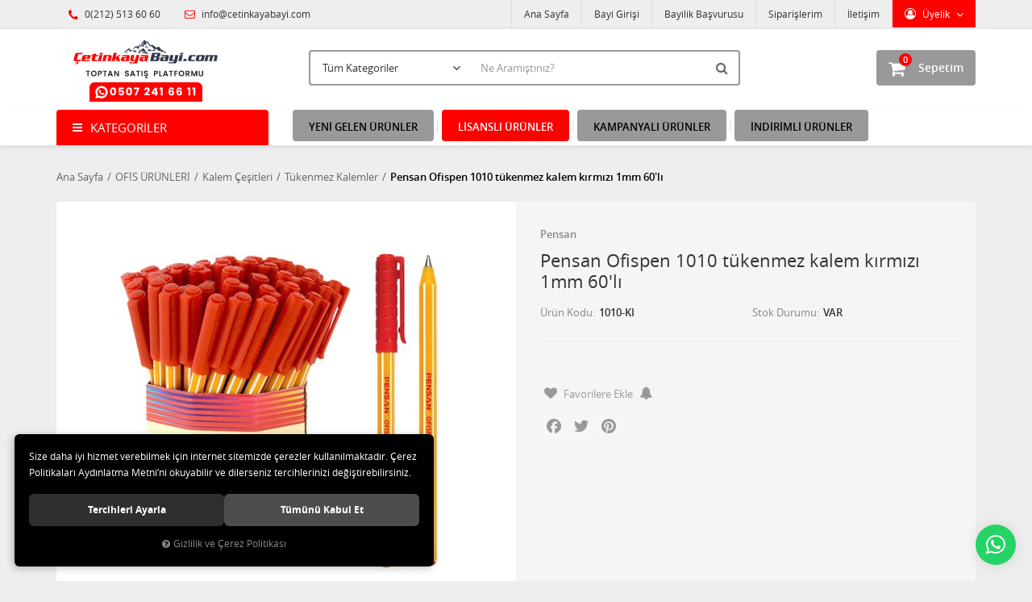

--- FILE ---
content_type: text/html; charset=UTF-8
request_url: https://www.cetinkayabayi.com/u/2999/pensan-ofispen-1010-tukenmez-kalem-kirmizi-1mm-60-li
body_size: 217687
content:
<!DOCTYPE html>
<html lang="tr" data-dir="ltr">
<head>
	<!-- Tema 02v2 -->
	<!-- *Anasayfada bulunan açık kategoriler menüsünün yüksekliğinin her site için uygun olmaması sebebiyle anasayfanın 2 sütunlu hali hazırlanmıştır. -->
	<meta name="viewport" content="width=device-width, initial-scale=1.0, maximum-scale=1.0, user-scalable=no">
	<meta http-equiv="Content-Type" content="text/html; charset=utf-8">
	<!--[if lt IE 9]>
	<script src="//www.cetinkayabayi.com/themes/cdn/v2/scripts/html5shiv.min.js"></script>
	<script src="//www.cetinkayabayi.com/themes/cdn/v2/scripts/respond.min.js"></script>
	<![endif]-->
	<meta property="og:title" content="Pensan Ofispen 1010 tükenmez kalem kırmızı 1mm 60'lı - Çetinkaya Elektronik Kırtasiye Oyuncak Toptan Satış Portalı">
	<meta property="og:description" content="Pensan Ofispen 1010 tükenmez kalem kırmızı 1mm 60'lı - Çetinkaya Elektronik Kırtasiye Oyuncak Toptan Satış Portalı">
	<meta name="description" content="Çetinkaya Elektronik Kırtasiye Oyuncak Toptan Satış Portalı  ">
	<meta name="keywords" content="pensan ofispen 1010 tükenmez kalem kırmızı 1mm 60'lı,">
	<meta name="robots" content="index,follow">
	<meta name="author" content="www.cetinkayabayi.com">
	<meta name="msvalidate.01" content="">
	<meta name="yandex-verification" content="">
	<link rel="icon" href="//www.cetinkayabayi.com/UserFiles/Fotograflar/favicon.png">
	<!-- BEGIN og -->
	<meta property="og:url" content="https://www.cetinkayabayi.com/u/2999/pensan-ofispen-1010-tukenmez-kalem-kirmizi-1mm-60-li">
	<meta property="og:title" content="Pensan Ofispen 1010 tükenmez kalem kırmızı 1mm 60'lı, Pensan, 1010-KI" />
	<meta property="og:description" content="Vitrinde Göster, Yeni Ürün ">
	<meta property="og:site_name" content="Çetinkaya">
	
	<meta property="og:image" content="https://www.cetinkayabayi.com/UserFiles/Fotograflar/3890-pensan-ofispen-1010-tukenmez-kalem-kirmizi-1mm-60-li-pensan-ofispen-1010-tu-kenmez-kalem-kirmizi-1mm-60li.jpg">
	
	
	
	<meta property="og:image" content="https://www.cetinkayabayi.com/UserFiles/Fotograflar/3636-yeni-logo-3-220-80px-33-2.png">
	<!-- END og -->
	<title>Pensan Ofispen 1010 tükenmez kalem kırmızı 1mm 60'lı - Çetinkaya Elektronik Kırtasiye Oyuncak Toptan Satış Portalı</title>
	<link rel="canonical" href="https://www.cetinkayabayi.com/u/2999/pensan-ofispen-1010-tukenmez-kalem-kirmizi-1mm-60-li">
	<script>
		var curl = 'http://www.cetinkayabayi.com',
			ModulName = 'Urun',
			ccurl = '//www.cetinkayabayi.com',
			cdn = '//www.cetinkayabayi.com/themes/cdn',
			VarsayilanResim = '//www.cetinkayabayi.com/UserFiles/Fotograflar/thumbs/788-gorsel-hazirlaniyor-11-gorsel-hazirlaniyor-noimage.png',
			ParaBirimi = 'TRY',
			site = {"curl":"http:\/\/www.cetinkayabayi.com","ModulName":"Urun","ccurl":"\/\/www.cetinkayabayi.com","cdn":"\/\/www.cetinkayabayi.com\/themes\/cdn","VarsayilanResim":"\/\/www.cetinkayabayi.com\/UserFiles\/Fotograflar\/thumbs\/788-gorsel-hazirlaniyor-11-gorsel-hazirlaniyor-noimage.png","GecerliDil":"tr","VaryasyonlariListele":"0","ParaBirimi":"TRY","ParaBirimiSolIkon":"","ParaBirimiSagIkon":"<i class='fa fa-try'><\/i>","StokTakibi":"1","domain":"cetinkayabayi.com","StoksuzFiyat":"1","GecerliUlke":null,"GecerliIl":null,"GecerliIlce":null,"GecerliMahalle":null,"mobil":false,"teklif":"0","AnonimFiyatGosterme":"1","isUser":false,"VEtiket":[],"kurye":"0","lurl":"\/\/www.cetinkayabayi.com","GecerliBolge":null,"yuvarlama":"0","CerezMesaji":1,"cookies":{"google_ga":"cookies.marketing","google_ga4":"cookies.marketing","google_gtm":"cookies.marketing","criteo":"cookies.marketing","facebook_pixel":"cookies.marketing","google_adwords":"false"},"ayniSepet":false,"gucluSifre":0,"dhl":"0","google_ga":"UA-165918862","google_ga4":"G-NLZQDET93T","google_gtm":"","google_adwords":"","firma":"\u00c7etinkaya Elektronik K\u0131rtasiye Oyuncak San ve Tic.Ltd.\u015eti","firmaKisa":"\u00c7etinkaya","adresHarita":"0","stoksuzUrunNoIndex":0,"theme":"cetinkayab2b"},
			uye = {"mail":null,"adsoyad":null,"grup_id":null,"telif":0,"unvan":null,"vergi_no":null,"vergi_dairesi":null,"tckn":null,"tip":null,"nakitpuan":0,"nakitpuan_string":null,"smsIzin":null,"mailIzin":null,"bulten":null,"telefon":null};
		var dil = {"cerezmesajitext":null,"cerezmesajikabul":null,"cerez1":"\u00c7erez Tercihleriniz"};
	</script>
	<script src="//www.cetinkayabayi.com/themes/cdn/v2/jquery-3.6.0/jquery-3.6.0.min.js"></script>
	<script src="//www.cetinkayabayi.com/themes/cdn/v2/scripts/kvkk.cookie.min.js?v=50946"></script>
	<link rel="stylesheet" href="//www.cetinkayabayi.com/themes/cdn/v2/fonts/open-sans/open-sans.min.css">
	<link rel="stylesheet" href="//www.cetinkayabayi.com/themes/cdn/v2/fonts/font-awesome/font-awesome.min.css">
	<link rel="stylesheet" href="//www.cetinkayabayi.com/themes/cetinkayab2b/css/animations.min.css">
	
	
	<script defer>
		function frontend_cookies_google_ga1(){
			if(cookies.marketing){
			(function(i, s, o, g, r, a, m) {
			i['GoogleAnalyticsObject'] = r;
			i[r] = i[r] || function() {
			(i[r].q = i[r].q || []).push(arguments)
			}, i[r].l = 1 * new Date();
			a = s.createElement(o),
			m = s.getElementsByTagName(o)[0];
			a.async = 1;
			a.src = g;
			m.parentNode.insertBefore(a, m)
			})(window, document, 'script', '//www.google-analytics.com/analytics.js', 'ga');
			ga('create', 'UA-165918862', 'auto');
			ga('send', 'pageview');
			}
		}
		frontend_cookies_google_ga1();
	</script>
	
	<div class="whatsapp"><a href="https://api.whatsapp.com/send?phone=902125136060" target="_blank"><span>Toptan Satış ve Bayilik Hattı !</span><i class="fa fa-whatsapp" aria-hidden="true"></i></a></div>

<style>
.whatsapp {position:fixed;right: 20px;bottom: 20px;width: 50px;height: 50px;z-index:100;}
.whatsapp a {display:block;background-color:#25d366;position:relative;border-radius:100%;box-shadow: 0 1px 20px 0 rgba(0,0,0,.1); transition: background-color .4s ease; -webkit-transition: background-color .4s ease;}
.whatsapp a span{display:none;position:absolute;right: 55px;top:50%;margin:-20px 0 0 0;font-size:14px;color:#fff;font-weight:500;line-height:18px;white-space:nowrap;background-color:#23c761;border-radius:50px;padding:11px 10px;animation:righttoleft ease .5s;-webkit-animation:righttoleft ease .5s;}
.whatsapp a i{display:block;text-align:center;line-height: 50px;font-size: 28px;color:#fff;}
.up {bottom: 70px!important; right: 25px!important;}
.whatsapp a:focus {text-decoration: none;}

@media (min-width:768px){
	.whatsapp a:hover {background-color:#1ab956;}
	.whatsapp a:hover span {display:block;}
}
</style>

	<!-- Global site tag (gtag.js) - Google Analytics -->
	<script>
	function backend_cookies_google_ga41()
	{
		if (!cookies.marketing){return;}
		jQuery.ajax({url: 'https://www.googletagmanager.com/gtag/js?id=G-NLZQDET93T', dataType: 'script', async: false});
		window.dataLayer = window.dataLayer || [];
		window.gtag = function(){dataLayer.push(arguments);}
		gtag('js', new Date());
		gtag('config', 'G-NLZQDET93T');
	}
	
	backend_cookies_google_ga41();
	</script>
</head>
<body>

<div id="loading">
	<div class="spinner">
		<div class="double-bounce1"></div>
		<div class="double-bounce2"></div>
	</div>
</div>
<div class="top">
	<div class="container">
		<div class="row">
			<div class="col-xs-12 col-md-5 hidden-xs hidden-sm">
				<ul class="top-info list-unstyled">
					<li><i class="fa fa-phone" aria-hidden="true"></i> 0(212) 513 60 60</li>
					<li><a href="mailto:info@cetinkayabayi.com"><i class="fa fa-envelope-o" aria-hidden="true"></i> info@cetinkayabayi.com</a></li>
				</ul>
			</div>
			<div class="col-xs-12 col-md-7 user-nav">
				
<div class="login dropdown" data-status="0">
	<div class="dropdown-toggle" type="button" data-toggle="dropdown">
		<i class="fa fa-user" aria-hidden="true"></i>
		<span>Üyelik</span>
	</div>
	<ul class="dropdown-menu">
		<li><a href="//www.cetinkayabayi.com/giris" title="Bayi Girişi">Bayi Girişi</a></li>
		<li><a href="//www.cetinkayabayi.com/yeni-uye" title="Üye Ol">Üye Ol</a></li>
		<li><a href="//www.cetinkayabayi.com/sifremi-unuttum" title="Şifremi Unuttum">Şifremi Unuttum</a></li>
	</ul>
</div>

				
				
				
<ul class="list-unstyled top-nav">
	<li>
		<a href="https://www.cetinkayabayi.com/anasayfa" target="_self">Ana Sayfa</a>
	</li>
	<li>
		<a href="https://www.cetinkayabayi.com/giris?returnUrl=/anasayfa" target="_self">Bayi Girişi </a>
	</li>
	<li>
		<a href="https://www.cetinkayabayi.com/yeni-uye" target="_self">Bayilik Başvurusu</a>
	</li>
	<li>
		<a href="https://www.cetinkayabayi.com/siparislerim" target="_self">Siparişlerim</a>
	</li>
	<li>
		<a href="https://www.cetinkayabayi.com/iletisim" target="_self">İletişim</a>
	</li>
</ul>
			</div>
		</div>
	</div>
</div>
<header>
	<div class="container">
		<div class="row">
			<div class="col-xs-3 visible-xs">				
				<button class="mainmenu-toggle" type="button">
					<span class="icon-bar"></span>
					<span class="icon-bar"></span>
					<span class="icon-bar"></span>
				</button>
			</div>
			<div class="col-xs-6 col-sm-3">
				<a href="//www.cetinkayabayi.com" class="logo">
					<img src="//www.cetinkayabayi.com/UserFiles/Fotograflar/3636-yeni-logo-3-220-80px-33-2.png" width="270" height="90" alt="Pensan Ofispen 1010 tükenmez kalem kırmızı 1mm 60'lı - Çetinkaya Elektronik Kırtasiye Oyuncak Toptan Satış Portalı">
				</a>
			</div>
			<div class="col-xs-3 col-sm-2 col-lg-3 pull-right">
				<script>var SepetV1BosText = 'Sepetinizde ürün bulunamadı.', SepetV1ButonText = 'Sepete Git', SepetV1BaslikText = 'Sepetim', SepetV1ToplamText = 'Toplam', SepetV1AdetText = 'Adet';</script>
<div class="cart dropdown">
	<div class="dropdown-toggle" type="button" data-toggle="dropdown">
		<i class="fa fa-shopping-bag" aria-hidden="true"></i>
		<span class="cart-text">Sepetim</span>
		<span class="cart-amount">0</span>
		<span class="cart-total"></span>
	</div>
	<div class="dropdown-menu">
	</div>
</div>
			</div>
			<div class="col-xs-12 col-sm-7 col-lg-6">
				
<script>var KategoriID = "", MarkaID = "";</script>
<div class="search">
	<form id="AramaForm" data-ek="" action="/arama">
		<input type="text" name="Keyword" class="form-control" id="Kelime" value="" autocomplete="off" placeholder="Ne Aramıştınız?">
		<select name="Kategori" class="form-control">
			<option value="0">Tüm Kategoriler</option>
						<option value="1530">EĞİTCİ OYUNCAKLAR </option>
			<option value="1128">ELEKTRONİK </option>
			<option value="1323">HEDİYELİK  ÜRÜNLER</option>
			<option value="1112">HIRDAVAT & ELEKTRİK</option>
			<option value="1057">İŞ EĞİTİMİ</option>
			<option value="1220">KAĞIT ÜRÜNLERİ</option>
			<option value="1175">KIRTASİYE ÜRÜNLERİ</option>
			<option value="1256">KİTAP ÇEŞİTLERİ</option>
			<option value="1562">LİSANSLI ÜRÜNLER</option>
			<option value="1359">OFİS ÜRÜNLERİ</option>
			<option value="1069">OYUNCAK ÇEŞİTLERİ</option>
			<option value="1282">PARTİ MALZEMELERİ</option>
			<option value="1585">ŞAKA OYUNLARI </option>
			<option value="1318">ŞEMSİYE ÇEŞİTLERİ</option>
			<option value="1321">TEMİZLİK & HİJYEN ÜRÜNLERİ</option>
			<option value="1446">TOKA &  ANAHTARLIK ÇEŞİTLERİ</option>
			<option value="1461">YAZLIK ÜRÜNLER</option>
			<option value="1345">YENİ TREND İLGİNÇ ÜRÜNLER</option>
		</select>
		<button id="SearchFormButton" class="btn btn-sm" aria-label="Ara"><i class="fa fa-search" aria-hidden="true"></i><span>Ara</span></button>
	</form>
</div>

			</div>
		</div>
	</div>
</header>
<nav class="mainmenu">
	<div class="nav">
		<div class="container">
			<div class="mobile">
				<a href="//www.cetinkayabayi.com" class="nav-logo"><img src="//www.cetinkayabayi.com/UserFiles/Fotograflar/3636-yeni-logo-3-220-80px-33-2.png" width="270" height="90" alt="Pensan Ofispen 1010 tükenmez kalem kırmızı 1mm 60'lı - Çetinkaya Elektronik Kırtasiye Oyuncak Toptan Satış Portalı"></a>
				<button class="mainmenu-toggle"><span aria-hidden="true">&times;</span></button>
			</div>
			<div class="row">
				<div class="col-xs-12 col-sm-3 categories-nav-column">
					
<div class="panel categories-nav">
	<div class="panel-heading">
		<h4 class="panel-title">Kategoriler</h4>
		<a data-toggle="collapse" href="#categories-nav" aria-expanded="false" aria-controls="categories-nav"><i class="fa fa-angle-down" aria-hidden="true"></i></a>
	</div>
	<div id="categories-nav" class="panel-collapse collapse in">
		<div class="panel-body">
			<ul class="list-unstyled">
								<li>
					<a href="https://www.cetinkayabayi.com/egitici-oyuncaklar" data-title="EĞİTCİ OYUNCAKLAR ">EĞİTCİ OYUNCAKLAR </a>					<span data-toggle="collapse" data-target="#categories1540" aria-expanded="false" aria-controls="categories1540"><i class="fa fa-angle-down" aria-hidden="true"></i></span>
					<div id="categories1540" class="panel-collapse collapse">
						<ul class="list-unstyled">
														<li>
								<a href="https://www.cetinkayabayi.com/ahsap-maketler-0" data-title="Ahşap Maketler">Ahşap Maketler</a>
							</li>
							<li>
								<a href="https://www.cetinkayabayi.com/ahsap-oyuncaklar-0" data-title="Ahşap Oyuncaklar">Ahşap Oyuncaklar</a>
							</li>
							<li>
								<a href="https://www.cetinkayabayi.com/ahsap-zeka-oyunlari-0" data-title="Ahşap Zeka Oyunları">Ahşap Zeka Oyunları</a>
							</li>
							<li>
								<a href="https://www.cetinkayabayi.com/bul-tak-oyunlari" data-title="Bul Tak Oyunları">Bul Tak Oyunları</a>
							</li>
							<li>
								<a href="https://www.cetinkayabayi.com/eglenceli-kutu-oyunlari-0" data-title="Eğlenceli Kutu Oyunları">Eğlenceli Kutu Oyunları</a>
							</li>
							<li>
								<a href="https://www.cetinkayabayi.com/hobi-oyunlari" data-title="Hobi Oyunları">Hobi Oyunları</a>
							</li>
							<li>
								<a href="https://www.cetinkayabayi.com/isikli-oyuncaklar" data-title="Işıklı Oyuncaklar">Işıklı Oyuncaklar</a>
							</li>
							<li>
								<a href="https://www.cetinkayabayi.com/kutu-zeka-oyunlari" data-title="Kutu Oyunları">Kutu Oyunları</a>
							</li>
							<li>
								<a href="https://www.cetinkayabayi.com/manyetik-zeka-gelistiriciler" data-title="Manyetik Zeka Geliştiriciler">Manyetik Zeka Geliştiriciler</a>
							</li>
							<li>
								<a href="https://www.cetinkayabayi.com/okey-tavla-cesitleri" data-title="Okey & Tavla Çeşitleri">Okey & Tavla Çeşitleri</a>
							</li>
							<li>
								<a href="https://www.cetinkayabayi.com/oyun-hamurlari-ve-setleri" data-title="Oyun Hamurları ve Setleri">Oyun Hamurları ve Setleri</a>
							</li>
							<li>
								<a href="https://www.cetinkayabayi.com/puzzle-cesitleri-0" data-title="Puzzle Çeşitleri">Puzzle Çeşitleri</a>								<span data-toggle="collapse" data-target="#categories1354" aria-expanded="false" aria-controls="categories1354"><i class="fa fa-angle-down" aria-hidden="true"></i></span>
								<div id="categories1354" class="panel-collapse collapse">
									<ul class="list-unstyled">
																				<li>
											<a href="https://www.cetinkayabayi.com/ahsap-puzzle-0" data-title="Ahşap Puzzle">Ahşap Puzzle</a>
										</li>
										<li>
											<a href="https://www.cetinkayabayi.com/k/1353/karton-puzzle" data-title="Karton Puzzle">Karton Puzzle</a>
										</li>
										<li>
											<a href="https://www.cetinkayabayi.com/kutu-puzzle-0" data-title="Kutu Puzzle">Kutu Puzzle</a>
										</li>
									</ul>
								</div>
							</li>
							<li>
								<a href="https://www.cetinkayabayi.com/ritim-cubugu" data-title="Ritim çubuğu">Ritim çubuğu</a>
							</li>
							<li>
								<a href="https://www.cetinkayabayi.com/yapi-bloklari" data-title="Yapı Blokları ">Yapı Blokları </a>
							</li>
						</ul>
						
					</div>
				</li>
				<li>
					<a href="https://www.cetinkayabayi.com/elektronik" data-title="ELEKTRONİK ">ELEKTRONİK </a>					<span data-toggle="collapse" data-target="#categories1580" aria-expanded="false" aria-controls="categories1580"><i class="fa fa-angle-down" aria-hidden="true"></i></span>
					<div id="categories1580" class="panel-collapse collapse">
						<ul class="list-unstyled">
														<li>
								<a href="https://www.cetinkayabayi.com/k/1422/aux-kblo-" data-title="Aux Kblo ">Aux Kblo </a>
							</li>
							<li>
								<a href="https://www.cetinkayabayi.com/bilgisayar-aksesuarlari" data-title="Bilgisayar Aksesuarları">Bilgisayar Aksesuarları</a>								<span data-toggle="collapse" data-target="#categories1572" aria-expanded="false" aria-controls="categories1572"><i class="fa fa-angle-down" aria-hidden="true"></i></span>
								<div id="categories1572" class="panel-collapse collapse">
									<ul class="list-unstyled">
																				<li>
											<a href="https://www.cetinkayabayi.com/mouse-pad" data-title="Mouse Pad">Mouse Pad</a>
										</li>
									</ul>
								</div>
							</li>
							<li>
								<a href="https://www.cetinkayabayi.com/bilgisayar-oyun-kolu" data-title="Bilgisayar Oyun Kolu ">Bilgisayar Oyun Kolu </a>
							</li>
							<li>
								<a href="https://www.cetinkayabayi.com/cd-dvd" data-title="Cd & Dvd">Cd & Dvd</a>
							</li>
							<li>
								<a href="https://www.cetinkayabayi.com/sarj-cihazlari-ve-kablolar" data-title="Cep Telefonu Aksesuarları">Cep Telefonu Aksesuarları</a>								<span data-toggle="collapse" data-target="#categories1140" aria-expanded="false" aria-controls="categories1140"><i class="fa fa-angle-down" aria-hidden="true"></i></span>
								<div id="categories1140" class="panel-collapse collapse">
									<ul class="list-unstyled">
																				<li>
											<a href="https://www.cetinkayabayi.com/arac-aksesuarlari" data-title="Araç Aksesuarları">Araç Aksesuarları</a>											<span data-toggle="collapse" data-target="#categories1143" aria-expanded="false" aria-controls="categories1143"><i class="fa fa-angle-down" aria-hidden="true"></i></span>
											<div id="categories1143" class="panel-collapse collapse">
												<ul class="list-unstyled">
																										<li>
														<a href="https://www.cetinkayabayi.com/sarj-aleti" data-title="Şarj Aleti">Şarj Aleti</a>
													</li>
													<li>
														<a href="https://www.cetinkayabayi.com/telefon-tutacagi" data-title="Telefon Tutacağı">Telefon Tutacağı</a>
													</li>
												</ul>
											</div>
										</li>
										<li>
											<a href="https://www.cetinkayabayi.com/donusturucu-kablolar" data-title="Dönüştürücü Kablolar ">Dönüştürücü Kablolar </a>
										</li>
										<li>
											<a href="https://www.cetinkayabayi.com/sarj-cihazi" data-title="Şarj Cihazı">Şarj Cihazı</a>
										</li>
										<li>
											<a href="https://www.cetinkayabayi.com/k/1139/sarj-cihazi-kablo" data-title="Şarj Cihazı + Kablo">Şarj Cihazı + Kablo</a>
										</li>
										<li>
											<a href="https://www.cetinkayabayi.com/sarj-kablosu" data-title="Şarj Kablosu">Şarj Kablosu</a>
										</li>
									</ul>
								</div>
							</li>
							<li>
								<a href="https://www.cetinkayabayi.com/hafiza-kartlari" data-title="Hafıza Kartları">Hafıza Kartları</a>
							</li>
							<li>
								<a href="https://www.cetinkayabayi.com/bilgisayar-hoparlor" data-title="Hoparlör & Mikrofon">Hoparlör & Mikrofon</a>
							</li>
							<li>
								<a href="https://www.cetinkayabayi.com/karaoke-mikrofon" data-title="Karaoke Mikrofon">Karaoke Mikrofon</a>
							</li>
							<li>
								<a href="https://www.cetinkayabayi.com/klavye-mouse" data-title="Klavye & Mouse">Klavye & Mouse</a>								<span data-toggle="collapse" data-target="#categories1155" aria-expanded="false" aria-controls="categories1155"><i class="fa fa-angle-down" aria-hidden="true"></i></span>
								<div id="categories1155" class="panel-collapse collapse">
									<ul class="list-unstyled">
																				<li>
											<a href="https://www.cetinkayabayi.com/klavye" data-title="Klavye">Klavye</a>
										</li>
										<li>
											<a href="https://www.cetinkayabayi.com/mouse" data-title="Mouse">Mouse</a>
										</li>
									</ul>
								</div>
							</li>
							<li>
								<a href="https://www.cetinkayabayi.com/kronometre-adimsayar" data-title="Kronometre & Adımsayar">Kronometre & Adımsayar</a>
							</li>
							<li>
								<a href="https://www.cetinkayabayi.com/kulaklik-cesitleri" data-title="Kulaklık Çeşitleri ">Kulaklık Çeşitleri </a>								<span data-toggle="collapse" data-target="#categories1145" aria-expanded="false" aria-controls="categories1145"><i class="fa fa-angle-down" aria-hidden="true"></i></span>
								<div id="categories1145" class="panel-collapse collapse">
									<ul class="list-unstyled">
																				<li>
											<a href="https://www.cetinkayabayi.com/kulaklik" data-title="Kulaklık">Kulaklık</a>
										</li>
									</ul>
								</div>
							</li>
							<li>
								<a href="https://www.cetinkayabayi.com/mini-hoparlor" data-title="Mini Hoparlör">Mini Hoparlör</a>
							</li>
							<li>
								<a href="https://www.cetinkayabayi.com/k/1129/pil-cesitleri" data-title="Pil Çeşitleri">Pil Çeşitleri</a>								<span data-toggle="collapse" data-target="#categories1132" aria-expanded="false" aria-controls="categories1132"><i class="fa fa-angle-down" aria-hidden="true"></i></span>
								<div id="categories1132" class="panel-collapse collapse">
									<ul class="list-unstyled">
																				<li>
											<a href="https://www.cetinkayabayi.com/alkalin-piller" data-title="Alkalin Piller">Alkalin Piller</a>
										</li>
										<li>
											<a href="https://www.cetinkayabayi.com/k/1133/arac-kumanda-pilleri" data-title="Araç Kumanda Pilleri">Araç Kumanda Pilleri</a>
										</li>
										<li>
											<a href="https://www.cetinkayabayi.com/isitme-cihazi-pilleri" data-title="İşitme Cihazı Pilleri ">İşitme Cihazı Pilleri </a>
										</li>
										<li>
											<a href="https://www.cetinkayabayi.com/kutu-piller" data-title="Kutu Piller ">Kutu Piller </a>
										</li>
										<li>
											<a href="https://www.cetinkayabayi.com/para-pil" data-title="Para Pil ">Para Pil </a>
										</li>
										<li>
											<a href="https://www.cetinkayabayi.com/saat-pilleri" data-title="Saat Pilleri">Saat Pilleri</a>
										</li>
										<li>
											<a href="https://www.cetinkayabayi.com/sarjli-piller" data-title="Şarjlı Piller ">Şarjlı Piller </a>
										</li>
									</ul>
								</div>
							</li>
							<li>
								<a href="https://www.cetinkayabayi.com/tablet-tablet-aksesuarlari" data-title="Tablet & Tablet Aksesuarları ">Tablet & Tablet Aksesuarları </a>
							</li>
							<li>
								<a href="https://www.cetinkayabayi.com/usb-bellek" data-title="Usb Bellek ">Usb Bellek </a>
							</li>
							<li>
								<a href="https://www.cetinkayabayi.com/wireless-urunleri" data-title="Wıreless Ürünleri">Wıreless Ürünleri</a>
							</li>
						</ul>
						
					</div>
				</li>
				<li>
					<a href="https://www.cetinkayabayi.com/hediyelik-urunler-0" data-title="HEDİYELİK  ÜRÜNLER">HEDİYELİK  ÜRÜNLER</a>					<span data-toggle="collapse" data-target="#categories1569" aria-expanded="false" aria-controls="categories1569"><i class="fa fa-angle-down" aria-hidden="true"></i></span>
					<div id="categories1569" class="panel-collapse collapse">
						<ul class="list-unstyled">
														<li>
								<a href="https://www.cetinkayabayi.com/ahsap-hediyelikler" data-title="Ahşap Hediyelikler">Ahşap Hediyelikler</a>
							</li>
							<li>
								<a href="https://www.cetinkayabayi.com/hediyelik-kutu-cesitleri" data-title="Hediyelik Kutu Çeşitleri">Hediyelik Kutu Çeşitleri</a>
							</li>
							<li>
								<a href="https://www.cetinkayabayi.com/k/1286/hediyelik-kureler" data-title="Hediyelik Küreler">Hediyelik Küreler</a>
							</li>
							<li>
								<a href="https://www.cetinkayabayi.com/k/1289/kupa-bardaklar" data-title="Kupa Bardaklar">Kupa Bardaklar</a>
							</li>
							<li>
								<a href="https://www.cetinkayabayi.com/k/1285/mum-cesitleri-" data-title="Mum Çeşitleri ">Mum Çeşitleri </a>
							</li>
							<li>
								<a href="https://www.cetinkayabayi.com/ogretmenler-gunu-hediyelik" data-title="Öğretmenler Günü Hediyelik ">Öğretmenler Günü Hediyelik </a>
							</li>
							<li>
								<a href="https://www.cetinkayabayi.com/k/1287/plaket-cesitleri" data-title="Plaket Çeşitleri">Plaket Çeşitleri</a>
							</li>
							<li>
								<a href="https://www.cetinkayabayi.com/taraftar-duvar-saati" data-title="Saat Çeşitleri ">Saat Çeşitleri </a>
							</li>
							<li>
								<a href="https://www.cetinkayabayi.com/sevgililer-gunu-hediyelik-0" data-title="Sevgililer Günü Hediyelik ">Sevgililer Günü Hediyelik </a>
							</li>
							<li>
								<a href="https://www.cetinkayabayi.com/yilbasi-urunleri-0" data-title="Yılbaşı Ürünleri">Yılbaşı Ürünleri</a>
							</li>
						</ul>
						
					</div>
				</li>
				<li>
					<a href="https://www.cetinkayabayi.com/hirdavat-elektrik" data-title="HIRDAVAT & ELEKTRİK">HIRDAVAT & ELEKTRİK</a>					<span data-toggle="collapse" data-target="#categories1335" aria-expanded="false" aria-controls="categories1335"><i class="fa fa-angle-down" aria-hidden="true"></i></span>
					<div id="categories1335" class="panel-collapse collapse">
						<ul class="list-unstyled">
														<li>
								<a href="https://www.cetinkayabayi.com/k/1120/adaptor-ampul" data-title="Adaptör & Ampul">Adaptör & Ampul</a>
							</li>
							<li>
								<a href="https://www.cetinkayabayi.com/alarm-zil-cesitleri" data-title="Alarm & Zil Çeşitleri ">Alarm & Zil Çeşitleri </a>
							</li>
							<li>
								<a href="https://www.cetinkayabayi.com/bant-cesitleri" data-title="Bant Çeşitleri ">Bant Çeşitleri </a>
							</li>
							<li>
								<a href="https://www.cetinkayabayi.com/bisiklet-aksesuarlari" data-title="Bisiklet Aksesuarları ">Bisiklet Aksesuarları </a>
							</li>
							<li>
								<a href="https://www.cetinkayabayi.com/el-feneri-anahtarlik" data-title="El Feneri & Anahtarlık ">El Feneri & Anahtarlık </a>								<span data-toggle="collapse" data-target="#categories1117" aria-expanded="false" aria-controls="categories1117"><i class="fa fa-angle-down" aria-hidden="true"></i></span>
								<div id="categories1117" class="panel-collapse collapse">
									<ul class="list-unstyled">
																				<li>
											<a href="https://www.cetinkayabayi.com/anahtarlik" data-title="Anahtarlık ">Anahtarlık </a>
										</li>
										<li>
											<a href="https://www.cetinkayabayi.com/el-feneri" data-title="El Feneri ">El Feneri </a>
										</li>
									</ul>
								</div>
							</li>
							<li>
								<a href="https://www.cetinkayabayi.com/k/1122/kilit-anahtarlik" data-title="Kilit & Anahtarlık">Kilit & Anahtarlık</a>
							</li>
							<li>
								<a href="https://www.cetinkayabayi.com/kurdale-cesitleri" data-title="Kurdale Çeşitleri ">Kurdale Çeşitleri </a>
							</li>
							<li>
								<a href="https://www.cetinkayabayi.com/hirdavat-elektrik-lehim-makinesi" data-title="Lehim Makinası">Lehim Makinası</a>
							</li>
							<li>
								<a href="https://www.cetinkayabayi.com/k/1119/maket-bicaklari" data-title="Maket Bıçakları">Maket Bıçakları</a>
							</li>
							<li>
								<a href="https://www.cetinkayabayi.com/k/1121/masa-lambasi" data-title="Masa Lambası">Masa Lambası</a>
							</li>
							<li>
								<a href="https://www.cetinkayabayi.com/metre-mezuro" data-title="Metre & Mezuro">Metre & Mezuro</a>
							</li>
							<li>
								<a href="https://www.cetinkayabayi.com/silikon-makinasi" data-title="Silikon Makinası ">Silikon Makinası </a>
							</li>
							<li>
								<a href="https://www.cetinkayabayi.com/sprey-boya" data-title="Sprey Boya ">Sprey Boya </a>
							</li>
							<li>
								<a href="https://www.cetinkayabayi.com/tirnak-makaslari" data-title="Tırnak Makasları ">Tırnak Makasları </a>
							</li>
							<li>
								<a href="https://www.cetinkayabayi.com/k/1118/yapistirici-" data-title="Yapıştırıcı ">Yapıştırıcı </a>
							</li>
							<li>
								<a href="https://www.cetinkayabayi.com/zikir-matik" data-title="Zikir Matik & Derece">Zikir Matik & Derece</a>
							</li>
						</ul>
						
					</div>
				</li>
				<li>
					<a href="https://www.cetinkayabayi.com/is-egitimi" data-title="İŞ EĞİTİMİ">İŞ EĞİTİMİ</a>					<span data-toggle="collapse" data-target="#categories1058" aria-expanded="false" aria-controls="categories1058"><i class="fa fa-angle-down" aria-hidden="true"></i></span>
					<div id="categories1058" class="panel-collapse collapse">
						<ul class="list-unstyled">
														<li>
								<a href="https://www.cetinkayabayi.com/buyutec" data-title="Büyüteç">Büyüteç</a>
							</li>
							<li>
								<a href="https://www.cetinkayabayi.com/dil-cubuklari" data-title="Dil Çubukları">Dil Çubukları</a>
							</li>
							<li>
								<a href="https://www.cetinkayabayi.com/ebru-seti" data-title="Ebru Seti ">Ebru Seti </a>
							</li>
							<li>
								<a href="https://www.cetinkayabayi.com/gida-boyalari" data-title="Gıda Boyaları">Gıda Boyaları</a>
							</li>
							<li>
								<a href="https://www.cetinkayabayi.com/goz-cesitleri" data-title="Göz Çeşitleri">Göz Çeşitleri</a>
							</li>
							<li>
								<a href="https://www.cetinkayabayi.com/k/1456/ip-cesitleri" data-title="İp Çeşitleri">İp Çeşitleri</a>
							</li>
							<li>
								<a href="https://www.cetinkayabayi.com/karma-is-egitimi" data-title="Karma İş Eğitimi">Karma İş Eğitimi</a>
							</li>
							<li>
								<a href="https://www.cetinkayabayi.com/kil" data-title="Kil Çeşitleri">Kil Çeşitleri</a>
							</li>
							<li>
								<a href="https://www.cetinkayabayi.com/kopuk-top" data-title="Köpük Top">Köpük Top</a>
							</li>
							<li>
								<a href="https://www.cetinkayabayi.com/kukla-cesitleri" data-title="Kukla Çeşitleri ">Kukla Çeşitleri </a>
							</li>
							<li>
								<a href="https://www.cetinkayabayi.com/kum-boyama" data-title="Kum Boyama">Kum Boyama</a>
							</li>
							<li>
								<a href="https://www.cetinkayabayi.com/kumas-boyasi" data-title="Kumaş Boyası">Kumaş Boyası</a>
							</li>
							<li>
								<a href="https://www.cetinkayabayi.com/mandal-cesitleri" data-title="Mandal Çeşitleri ">Mandal Çeşitleri </a>
							</li>
							<li>
								<a href="https://www.cetinkayabayi.com/miknatis-cesitleri" data-title="Mıknatıs Çeşitleri ">Mıknatıs Çeşitleri </a>
							</li>
							<li>
								<a href="https://www.cetinkayabayi.com/onlukler" data-title="Önlükler">Önlükler</a>
							</li>
							<li>
								<a href="https://www.cetinkayabayi.com/oruntu-bloklari" data-title="Örüntü Blokları ">Örüntü Blokları </a>
							</li>
							<li>
								<a href="https://www.cetinkayabayi.com/pon-sonil-cesitleri" data-title="Ponpon & Şönil  Çeşitleri">Ponpon & Şönil  Çeşitleri</a>
							</li>
							<li>
								<a href="https://www.cetinkayabayi.com/pul-sim-cesitleri" data-title="Pul & Sim Çeşitleri">Pul & Sim Çeşitleri</a>
							</li>
							<li>
								<a href="https://www.cetinkayabayi.com/pusula" data-title="Pusula">Pusula</a>
							</li>
							<li>
								<a href="https://www.cetinkayabayi.com/quilling-ler" data-title="Quilling'ler">Quilling'ler</a>
							</li>
						</ul>
						
					</div>
				</li>
				<li>
					<a href="https://www.cetinkayabayi.com/kagit-urunleri" data-title="KAĞIT ÜRÜNLERİ">KAĞIT ÜRÜNLERİ</a>					<span data-toggle="collapse" data-target="#categories1468" aria-expanded="false" aria-controls="categories1468"><i class="fa fa-angle-down" aria-hidden="true"></i></span>
					<div id="categories1468" class="panel-collapse collapse">
						<ul class="list-unstyled">
														<li>
								<a href="https://www.cetinkayabayi.com/ajanda-2022" data-title="Ajanda & Takvim">Ajanda & Takvim</a>								<span data-toggle="collapse" data-target="#categories1506" aria-expanded="false" aria-controls="categories1506"><i class="fa fa-angle-down" aria-hidden="true"></i></span>
								<div id="categories1506" class="panel-collapse collapse">
									<ul class="list-unstyled">
																				<li>
											<a href="https://www.cetinkayabayi.com/ajanda-0" data-title="Ajanda">Ajanda</a>
										</li>
										<li>
											<a href="https://www.cetinkayabayi.com/takvim" data-title="Takvim ">Takvim </a>
										</li>
									</ul>
								</div>
							</li>
							<li>
								<a href="https://www.cetinkayabayi.com/ambalaj-kagidi" data-title="Ambalaj Kağıdı">Ambalaj Kağıdı</a>
							</li>
							<li>
								<a href="https://www.cetinkayabayi.com/ambalaj-kagitlari-ve-defter-kapliklari" data-title="Defter Kaplıkları">Defter Kaplıkları</a>
							</li>
							<li>
								<a href="https://www.cetinkayabayi.com/elisi-kagidi" data-title="Elişi Kağıdı ">Elişi Kağıdı </a>
							</li>
							<li>
								<a href="https://www.cetinkayabayi.com/fotgraf-kagidi" data-title="Fotğraf Kağıdı ">Fotğraf Kağıdı </a>
							</li>
							<li>
								<a href="https://www.cetinkayabayi.com/kraft-kagitlar" data-title="Kraft Kağıtlar ">Kraft Kağıtlar </a>
							</li>
							<li>
								<a href="https://www.cetinkayabayi.com/krapon" data-title="Krapon Kağıdı">Krapon Kağıdı</a>
							</li>
							<li>
								<a href="https://www.cetinkayabayi.com/not-kagidi" data-title="Not Kağıdı">Not Kağıdı</a>
							</li>
							<li>
								<a href="https://www.cetinkayabayi.com/parsomen-kagidi" data-title="Parşomen Kağıdı ">Parşomen Kağıdı </a>
							</li>
							<li>
								<a href="https://www.cetinkayabayi.com/pelur-kagidi" data-title="Pelur kağıdı">Pelur kağıdı</a>
							</li>
							<li>
								<a href="https://www.cetinkayabayi.com/renkli-a4-kagitlari" data-title="Renkli A4 Kağıtları">Renkli A4 Kağıtları</a>
							</li>
							<li>
								<a href="https://www.cetinkayabayi.com/resim-kagidi" data-title="Resim Kağıdı ">Resim Kağıdı </a>
							</li>
						</ul>
						
					</div>
				</li>
				<li>
					<a href="https://www.cetinkayabayi.com/ofis-kirtasiye" data-title="KIRTASİYE ÜRÜNLERİ">KIRTASİYE ÜRÜNLERİ</a>					<span data-toggle="collapse" data-target="#categories1510" aria-expanded="false" aria-controls="categories1510"><i class="fa fa-angle-down" aria-hidden="true"></i></span>
					<div id="categories1510" class="panel-collapse collapse">
						<ul class="list-unstyled">
														<li>
								<a href="https://www.cetinkayabayi.com/23-nisan-urunleri" data-title="23 Nisan Ürünleri">23 Nisan Ürünleri</a>
							</li>
							<li>
								<a href="https://www.cetinkayabayi.com/abakus-0" data-title="Abaküs & Çubuk & Fasulye">Abaküs & Çubuk & Fasulye</a>
							</li>
							<li>
								<a href="https://www.cetinkayabayi.com/bayrak" data-title="Bayrak Çeşitleri">Bayrak Çeşitleri</a>
							</li>
							<li>
								<a href="https://www.cetinkayabayi.com/boya-cesitleri" data-title="Boya Çeşitleri">Boya Çeşitleri</a>								<span data-toggle="collapse" data-target="#categories1522" aria-expanded="false" aria-controls="categories1522"><i class="fa fa-angle-down" aria-hidden="true"></i></span>
								<div id="categories1522" class="panel-collapse collapse">
									<ul class="list-unstyled">
																				<li>
											<a href="https://www.cetinkayabayi.com/akrilik-boyalar" data-title="Akrilik Boyalar">Akrilik Boyalar</a>
										</li>
										<li>
											<a href="https://www.cetinkayabayi.com/guaj-boyalar" data-title="Guaj Boyalar">Guaj Boyalar</a>
										</li>
										<li>
											<a href="https://www.cetinkayabayi.com/k/1470/kuru-boyalar" data-title="Kuru Boyalar">Kuru Boyalar</a>
										</li>
										<li>
											<a href="https://www.cetinkayabayi.com/mum-boya" data-title="Mum boya">Mum boya</a>
										</li>
										<li>
											<a href="https://www.cetinkayabayi.com/parmak-boyalari" data-title="Parmak Boyaları">Parmak Boyaları</a>
										</li>
										<li>
											<a href="https://www.cetinkayabayi.com/pastel-boyalar" data-title="Pastel Boyalar">Pastel Boyalar</a>
										</li>
										<li>
											<a href="https://www.cetinkayabayi.com/sanatsal-boyalar" data-title="Sanatsal Boyalar">Sanatsal Boyalar</a>
										</li>
										<li>
											<a href="https://www.cetinkayabayi.com/sulu-boyalar" data-title="Sulu Boyalar">Sulu Boyalar</a>
										</li>
										<li>
											<a href="https://www.cetinkayabayi.com/yuz-boyalari" data-title="Yüz Boyaları">Yüz Boyaları</a>
										</li>
									</ul>
								</div>
							</li>
							<li>
								<a href="https://www.cetinkayabayi.com/canta-beslenme-kalemlik" data-title="Çanta & Beslenme & Kalemlik">Çanta & Beslenme & Kalemlik</a>								<span data-toggle="collapse" data-target="#categories1249" aria-expanded="false" aria-controls="categories1249"><i class="fa fa-angle-down" aria-hidden="true"></i></span>
								<div id="categories1249" class="panel-collapse collapse">
									<ul class="list-unstyled">
																				<li>
											<a href="https://www.cetinkayabayi.com/beslenme" data-title="Beslenme ">Beslenme </a>
										</li>
										<li>
											<a href="https://www.cetinkayabayi.com/canta" data-title="Çanta ">Çanta </a>
										</li>
										<li>
											<a href="https://www.cetinkayabayi.com/kalemlik" data-title="Kalemlik ">Kalemlik </a>
										</li>
									</ul>
								</div>
							</li>
							<li>
								<a href="https://www.cetinkayabayi.com/k/1281/cizim-setleri-" data-title="Çizim Setleri ">Çizim Setleri </a>
							</li>
							<li>
								<a href="https://www.cetinkayabayi.com/defter-kitap-etiketleri" data-title="Defter - Kitap Etiketleri">Defter - Kitap Etiketleri</a>
							</li>
							<li>
								<a href="https://www.cetinkayabayi.com/defter-cesitleri" data-title="Defter Çeşitleri ">Defter Çeşitleri </a>								<span data-toggle="collapse" data-target="#categories1268" aria-expanded="false" aria-controls="categories1268"><i class="fa fa-angle-down" aria-hidden="true"></i></span>
								<div id="categories1268" class="panel-collapse collapse">
									<ul class="list-unstyled">
																				<li>
											<a href="https://www.cetinkayabayi.com/a4-karton-kapak-defter" data-title="A4 Karton Kapak ">A4 Karton Kapak </a>
										</li>
										<li>
											<a href="https://www.cetinkayabayi.com/a4-plastik-kapak-defter" data-title="A4 Plastik Kapak ">A4 Plastik Kapak </a>
										</li>
										<li>
											<a href="https://www.cetinkayabayi.com/a4-telli-plastik-kapak-defter" data-title="A4 Telli Plastik Kapak">A4 Telli Plastik Kapak</a>
										</li>
										<li>
											<a href="https://www.cetinkayabayi.com/a5-karton-kapak" data-title="A5 Karton Kapak ">A5 Karton Kapak </a>
										</li>
										<li>
											<a href="https://www.cetinkayabayi.com/a5-plastik-kapak" data-title="A5 Plastik Kapak">A5 Plastik Kapak</a>
										</li>
										<li>
											<a href="https://www.cetinkayabayi.com/defter-a5-plastik-kapak" data-title="A5 Telli Plastik Kapak ">A5 Telli Plastik Kapak </a>
										</li>
										<li>
											<a href="https://www.cetinkayabayi.com/ajanda" data-title="Ajanda">Ajanda</a>
										</li>
										<li>
											<a href="https://www.cetinkayabayi.com/ayracli-defter" data-title="Ayraçlı Defter ">Ayraçlı Defter </a>
										</li>
										<li>
											<a href="https://www.cetinkayabayi.com/ekosa-defter" data-title="Ekosa Defter">Ekosa Defter</a>
										</li>
										<li>
											<a href="https://www.cetinkayabayi.com/eskiz-defteri" data-title="Eskiz Defteri">Eskiz Defteri</a>
										</li>
										<li>
											<a href="https://www.cetinkayabayi.com/guzel-yazi-defteri" data-title="Güzel Yazı Defteri ">Güzel Yazı Defteri </a>
										</li>
										<li>
											<a href="https://www.cetinkayabayi.com/hatira-defterleri" data-title="Hatıra Defterleri">Hatıra Defterleri</a>
										</li>
										<li>
											<a href="https://www.cetinkayabayi.com/k/1270/modelist-defterler" data-title="Modelist Defterler">Modelist Defterler</a>
										</li>
										<li>
											<a href="https://www.cetinkayabayi.com/k/1271/muzik-defteri" data-title="Müzik Defteri">Müzik Defteri</a>
										</li>
										<li>
											<a href="https://www.cetinkayabayi.com/not-defteri-kup-not" data-title="Not Defteri & Küp Not">Not Defteri & Küp Not</a>
										</li>
										<li>
											<a href="https://www.cetinkayabayi.com/resim-defterleri" data-title="Resim Defterleri">Resim Defterleri</a>
										</li>
										<li>
											<a href="https://www.cetinkayabayi.com/siyah-defter" data-title="Siyah Defter">Siyah Defter</a>
										</li>
									</ul>
								</div>
							</li>
							<li>
								<a href="https://www.cetinkayabayi.com/dosya-cesitleri" data-title="Dosya Çeşitleri">Dosya Çeşitleri</a>
							</li>
							<li>
								<a href="https://www.cetinkayabayi.com/k/1279/eva-kece-cesitleri-" data-title="Eva & Keçe Çeşitleri ">Eva & Keçe Çeşitleri </a>
							</li>
							<li>
								<a href="https://www.cetinkayabayi.com/k/1419/harita-cesitleri" data-title="Harita Çeşitleri">Harita Çeşitleri</a>
							</li>
							<li>
								<a href="https://www.cetinkayabayi.com/kalem-modelleri" data-title="Kalem Çeşitleri">Kalem Çeşitleri</a>								<span data-toggle="collapse" data-target="#categories1196" aria-expanded="false" aria-controls="categories1196"><i class="fa fa-angle-down" aria-hidden="true"></i></span>
								<div id="categories1196" class="panel-collapse collapse">
									<ul class="list-unstyled">
																				<li>
											<a href="https://www.cetinkayabayi.com/ahsap-kalemler" data-title="Ahşap Kalemler">Ahşap Kalemler</a>
										</li>
										<li>
											<a href="https://www.cetinkayabayi.com/baslik-kalemleri" data-title="Başlık Kalemleri">Başlık Kalemleri</a>
										</li>
										<li>
											<a href="https://www.cetinkayabayi.com/boya-ve-resim-kalemleri" data-title="Boya ve Resim Kalemleri">Boya ve Resim Kalemleri</a>
										</li>
										<li>
											<a href="https://www.cetinkayabayi.com/cam-ve-boya-markorleri" data-title="Cam ve Boya Markörleri">Cam ve Boya Markörleri</a>
										</li>
										<li>
											<a href="https://www.cetinkayabayi.com/k/1454/cd-dvd-asetat-kalemleri" data-title="CD/DVD & Asetat Kalemleri">CD/DVD & Asetat Kalemleri</a>
										</li>
										<li>
											<a href="https://www.cetinkayabayi.com/figurlu-kalemler" data-title="Figürlü Kalemler">Figürlü Kalemler</a>
										</li>
										<li>
											<a href="https://www.cetinkayabayi.com/k/1344/fineliner-kalemler" data-title="Fineliner Kalemler">Fineliner Kalemler</a>
										</li>
										<li>
											<a href="https://www.cetinkayabayi.com/fineliner-kalemler-0" data-title="Fineliner Kalemler">Fineliner Kalemler</a>
										</li>
										<li>
											<a href="https://www.cetinkayabayi.com/fosforlu-kalemler" data-title="Fosforlu Kalemler">Fosforlu Kalemler</a>
										</li>
										<li>
											<a href="https://www.cetinkayabayi.com/gorunmez-kalem" data-title="Görünmez Kalem">Görünmez Kalem</a>
										</li>
										<li>
											<a href="https://www.cetinkayabayi.com/k/1180/igne-uc-kalemler" data-title="İğne Uç Kalemler">İğne Uç Kalemler</a>
										</li>
										<li>
											<a href="https://www.cetinkayabayi.com/imza-kalemleri" data-title="İmza Kalemleri">İmza Kalemleri</a>
										</li>
										<li>
											<a href="https://www.cetinkayabayi.com/kalem-yedekleri-ve-murekkepleri" data-title="Kalem Kartuşu & Mürekkep">Kalem Kartuşu & Mürekkep</a>
										</li>
										<li>
											<a href="https://www.cetinkayabayi.com/k/1182/kalem-uclari" data-title="Kalem Uçları">Kalem Uçları</a>
										</li>
										<li>
											<a href="https://www.cetinkayabayi.com/k/1183/keceli-kalemler" data-title="Keçeli Kalemler">Keçeli Kalemler</a>
										</li>
										<li>
											<a href="https://www.cetinkayabayi.com/k/1184/koli-kalemleri" data-title="Koli Kalemleri">Koli Kalemleri</a>
										</li>
										<li>
											<a href="https://www.cetinkayabayi.com/kumas-kalemi" data-title="Kumaş Kalemi">Kumaş Kalemi</a>
										</li>
										<li>
											<a href="https://www.cetinkayabayi.com/k/1185/kursun-kalemler" data-title="Kurşun Kalemler">Kurşun Kalemler</a>
										</li>
										<li>
											<a href="https://www.cetinkayabayi.com/pilot-kalemler" data-title="Pilot Kalemler">Pilot Kalemler</a>
										</li>
										<li>
											<a href="https://www.cetinkayabayi.com/roller-ve-jel-kalemler" data-title="Roller ve Jel Kalemler">Roller ve Jel Kalemler</a>
										</li>
										<li>
											<a href="https://www.cetinkayabayi.com/tahta-kalemleri" data-title="Tahta Kalemleri">Tahta Kalemleri</a>
										</li>
										<li>
											<a href="https://www.cetinkayabayi.com/tukenmez-kalemler" data-title="Tükenmez Kalemler">Tükenmez Kalemler</a>
										</li>
										<li>
											<a href="https://www.cetinkayabayi.com/tuylu-kalemler" data-title="Tüylü Kalemler">Tüylü Kalemler</a>
										</li>
										<li>
											<a href="https://www.cetinkayabayi.com/k/1186/versatil-uclu-kalemler" data-title="Versatil Uçlu Kalemler">Versatil Uçlu Kalemler</a>
										</li>
										<li>
											<a href="https://www.cetinkayabayi.com/yumurtlayan-kalem" data-title="Yumurtlayan Kalem ">Yumurtlayan Kalem </a>
										</li>
									</ul>
								</div>
							</li>
							<li>
								<a href="https://www.cetinkayabayi.com/kalemtras-0" data-title="Kalemtraş">Kalemtraş</a>
							</li>
							<li>
								<a href="https://www.cetinkayabayi.com/karton-mukavva-cesitleri" data-title="Karton & Mukavva Çeşitleri ">Karton & Mukavva Çeşitleri </a>
							</li>
							<li>
								<a href="https://www.cetinkayabayi.com/kase" data-title="Kaşe">Kaşe</a>
							</li>
							<li>
								<a href="https://www.cetinkayabayi.com/keceli-kalemler-0" data-title="Keçeli Kalemler">Keçeli Kalemler</a>
							</li>
							<li>
								<a href="https://www.cetinkayabayi.com/kure-cesitleri" data-title="Küre Çeşitleri">Küre Çeşitleri</a>
							</li>
							<li>
								<a href="https://www.cetinkayabayi.com/makas-cesitleri" data-title="Makas Çeşitleri">Makas Çeşitleri</a>
							</li>
							<li>
								<a href="https://www.cetinkayabayi.com/matara-beslenme-kabi" data-title="Matara & Beslenme Kabı ">Matara & Beslenme Kabı </a>								<span data-toggle="collapse" data-target="#categories1230" aria-expanded="false" aria-controls="categories1230"><i class="fa fa-angle-down" aria-hidden="true"></i></span>
								<div id="categories1230" class="panel-collapse collapse">
									<ul class="list-unstyled">
																				<li>
											<a href="https://www.cetinkayabayi.com/beslenme-kabi" data-title="Beslenme Kabı ">Beslenme Kabı </a>
										</li>
										<li>
											<a href="https://www.cetinkayabayi.com/matara" data-title="Matara ">Matara </a>
										</li>
									</ul>
								</div>
							</li>
							<li>
								<a href="https://www.cetinkayabayi.com/melodika-flut" data-title="Melodika & Flüt & Mızıka">Melodika & Flüt & Mızıka</a>								<span data-toggle="collapse" data-target="#categories1254" aria-expanded="false" aria-controls="categories1254"><i class="fa fa-angle-down" aria-hidden="true"></i></span>
								<div id="categories1254" class="panel-collapse collapse">
									<ul class="list-unstyled">
																				<li>
											<a href="https://www.cetinkayabayi.com/flut" data-title="Flüt ">Flüt </a>
										</li>
										<li>
											<a href="https://www.cetinkayabayi.com/melodika" data-title="Melodika ">Melodika </a>
										</li>
									</ul>
								</div>
							</li>
							<li>
								<a href="https://www.cetinkayabayi.com/melodika-flut-cesitleri" data-title="Melodika-Flüt Çeşitleri ">Melodika-Flüt Çeşitleri </a>
							</li>
							<li>
								<a href="https://www.cetinkayabayi.com/k/1401/silgi-cesitleri" data-title="Silgi Çeşitleri">Silgi Çeşitleri</a>
							</li>
							<li>
								<a href="https://www.cetinkayabayi.com/sozluk-harita-cesitleri" data-title="Sözlük Çeşitleri">Sözlük Çeşitleri</a>
							</li>
							<li>
								<a href="https://www.cetinkayabayi.com/yapistirici-uhu" data-title="Stick & Yapıştırıcı">Stick & Yapıştırıcı</a>
							</li>
							<li>
								<a href="https://www.cetinkayabayi.com/sticker-cikartma-0" data-title="Sticker & Çıkartma">Sticker & Çıkartma</a>
							</li>
							<li>
								<a href="https://www.cetinkayabayi.com/suluboya-fircasi-malzemeleri" data-title="Suluboya Fırçası & Malzemeleri">Suluboya Fırçası & Malzemeleri</a>
							</li>
							<li>
								<a href="https://www.cetinkayabayi.com/tebesir" data-title="Tebeşir">Tebeşir</a>
							</li>
							<li>
								<a href="https://www.cetinkayabayi.com/tuval-cesitleri" data-title="Tuval Çeşitleri">Tuval Çeşitleri</a>
							</li>
							<li>
								<a href="https://www.cetinkayabayi.com/yaka-karti-ipi" data-title="Yaka Kartı & İpi ">Yaka Kartı & İpi </a>
							</li>
							<li>
								<a href="https://www.cetinkayabayi.com/yazi-calisma-karti" data-title="Yazı çalışma kartı">Yazı çalışma kartı</a>
							</li>
						</ul>
						
					</div>
				</li>
				<li>
					<a href="https://www.cetinkayabayi.com/kitap-cesitleri" data-title="KİTAP ÇEŞİTLERİ">KİTAP ÇEŞİTLERİ</a>					<span data-toggle="collapse" data-target="#categories1479" aria-expanded="false" aria-controls="categories1479"><i class="fa fa-angle-down" aria-hidden="true"></i></span>
					<div id="categories1479" class="panel-collapse collapse">
						<ul class="list-unstyled">
														<li>
								<a href="https://www.cetinkayabayi.com/boyama-kitaplari-0" data-title="Boyama Kitapları ">Boyama Kitapları </a>
							</li>
							<li>
								<a href="https://www.cetinkayabayi.com/egitici-kitaplar" data-title="Eğitici Kitaplar">Eğitici Kitaplar</a>
							</li>
							<li>
								<a href="https://www.cetinkayabayi.com/harita-cesitleri" data-title="Harita Çeşitleri">Harita Çeşitleri</a>
							</li>
							<li>
								<a href="https://www.cetinkayabayi.com/masal-kitaplari" data-title="Masal Kitapları ">Masal Kitapları </a>
							</li>
						</ul>
						
					</div>
				</li>
				<li>
					<a href="https://www.cetinkayabayi.com/lisanli-urunler" data-title="LİSANSLI ÜRÜNLER">LİSANSLI ÜRÜNLER</a>
				</li>
				<li>
					<a href="https://www.cetinkayabayi.com/ofis-urunleri" data-title="OFİS ÜRÜNLERİ">OFİS ÜRÜNLERİ</a>					<span data-toggle="collapse" data-target="#categories1392" aria-expanded="false" aria-controls="categories1392"><i class="fa fa-angle-down" aria-hidden="true"></i></span>
					<div id="categories1392" class="panel-collapse collapse">
						<ul class="list-unstyled">
														<li>
								<a href="https://www.cetinkayabayi.com/k/1365/ajanda" data-title="Ajanda">Ajanda</a>
							</li>
							<li>
								<a href="https://www.cetinkayabayi.com/atac-raptiye" data-title="Ataç & Raptiye & Zımba Teli ">Ataç & Raptiye & Zımba Teli </a>
							</li>
							<li>
								<a href="https://www.cetinkayabayi.com/bant-lastik-0" data-title="Bant & Lastik ">Bant & Lastik </a>
							</li>
							<li>
								<a href="https://www.cetinkayabayi.com/bant-makinalari" data-title="Bant Makinaları ">Bant Makinaları </a>
							</li>
							<li>
								<a href="https://www.cetinkayabayi.com/cop-kovalari-0" data-title="Çöp Kovaları">Çöp Kovaları</a>
							</li>
							<li>
								<a href="https://www.cetinkayabayi.com/duzelticiler-daksiller-ve-cozuculer-0" data-title="Daksil Düzelticiler  ">Daksil Düzelticiler  </a>
							</li>
							<li>
								<a href="https://www.cetinkayabayi.com/delgec-cesitleri-0" data-title="Delgeç Çeşitleri">Delgeç Çeşitleri</a>
							</li>
							<li>
								<a href="https://www.cetinkayabayi.com/evrak-raflari" data-title="Evrak Rafları">Evrak Rafları</a>
							</li>
							<li>
								<a href="https://www.cetinkayabayi.com/fiyat-etiket-makinasi-etiketleri" data-title="Fiyat Etiket Makinası & Etiketleri">Fiyat Etiket Makinası & Etiketleri</a>
							</li>
							<li>
								<a href="https://www.cetinkayabayi.com/hesap-makineleri-0" data-title="Hesap Makineleri">Hesap Makineleri</a>
							</li>
							<li>
								<a href="https://www.cetinkayabayi.com/istanpa-istanpa-murekkebi-0" data-title="Istanpa & Istanpa Mürekkebi">Istanpa & Istanpa Mürekkebi</a>
							</li>
							<li>
								<a href="https://www.cetinkayabayi.com/kalem-cesitleri" data-title="Kalem Çeşitleri">Kalem Çeşitleri</a>								<span data-toggle="collapse" data-target="#categories1393" aria-expanded="false" aria-controls="categories1393"><i class="fa fa-angle-down" aria-hidden="true"></i></span>
								<div id="categories1393" class="panel-collapse collapse">
									<ul class="list-unstyled">
																				<li>
											<a href="https://www.cetinkayabayi.com/k/1455/cd-dvd-asetat-kalemleri" data-title="CD/DVD & Asetat Kalemleri">CD/DVD & Asetat Kalemleri</a>
										</li>
										<li>
											<a href="https://www.cetinkayabayi.com/k/1423/imza-kalemi" data-title="İmza Kalemi">İmza Kalemi</a>
										</li>
										<li>
											<a href="https://www.cetinkayabayi.com/pilot-kalemler-0" data-title="Pilot Kalemler">Pilot Kalemler</a>
										</li>
										<li>
											<a href="https://www.cetinkayabayi.com/tukenmez-kalemler-0" data-title="Tükenmez Kalemler">Tükenmez Kalemler</a>
										</li>
									</ul>
								</div>
							</li>
							<li>
								<a href="https://www.cetinkayabayi.com/karton-dosya" data-title="Karton Dosya ">Karton Dosya </a>
							</li>
							<li>
								<a href="https://www.cetinkayabayi.com/kasa-defterleri" data-title="Kasa Defterleri">Kasa Defterleri</a>
							</li>
							<li>
								<a href="https://www.cetinkayabayi.com/kiskaclar" data-title="Kıskaçlar">Kıskaçlar</a>
							</li>
							<li>
								<a href="https://www.cetinkayabayi.com/k/1418/kup-not-" data-title="Küp not ">Küp not </a>
							</li>
							<li>
								<a href="https://www.cetinkayabayi.com/k/1426/laminasyon-ciltleme" data-title="Laminasyon & Ciltleme">Laminasyon & Ciltleme</a>								<span data-toggle="collapse" data-target="#categories1458" aria-expanded="false" aria-controls="categories1458"><i class="fa fa-angle-down" aria-hidden="true"></i></span>
								<div id="categories1458" class="panel-collapse collapse">
									<ul class="list-unstyled">
																				<li>
											<a href="https://www.cetinkayabayi.com/laminasyon-flimleri" data-title="Laminasyon Flimleri">Laminasyon Flimleri</a>
										</li>
										<li>
											<a href="https://www.cetinkayabayi.com/laminasyon-makinalari-0" data-title="Laminasyon Makinaları">Laminasyon Makinaları</a>
										</li>
										<li>
											<a href="https://www.cetinkayabayi.com/k/1458/yapiskanli-asetatlar" data-title="Yapışkanlı Asetatlar">Yapışkanlı Asetatlar</a>
										</li>
									</ul>
								</div>
							</li>
							<li>
								<a href="https://www.cetinkayabayi.com/makas-cesitleri-0" data-title="Makas Çeşitleri">Makas Çeşitleri</a>
							</li>
							<li>
								<a href="https://www.cetinkayabayi.com/maket-bicaklari" data-title="Maket Bıçakları">Maket Bıçakları</a>
							</li>
							<li>
								<a href="https://www.cetinkayabayi.com/mantar-pano" data-title="Mantar Pano ">Mantar Pano </a>
							</li>
							<li>
								<a href="https://www.cetinkayabayi.com/masaustu-gerecleri" data-title="Masaüstü Gereçleri">Masaüstü Gereçleri</a>
							</li>
							<li>
								<a href="https://www.cetinkayabayi.com/k/1366/matbu-makbuz-cesitleri-" data-title="Matbu Makbuz Çeşitleri ">Matbu Makbuz Çeşitleri </a>
							</li>
							<li>
								<a href="https://www.cetinkayabayi.com/ofis-klasoru" data-title="Ofis Klasörü">Ofis Klasörü</a>
							</li>
							<li>
								<a href="https://www.cetinkayabayi.com/para-kontrol-cihazlari-0" data-title="Para Kontrol Cihazları ">Para Kontrol Cihazları </a>
							</li>
							<li>
								<a href="https://www.cetinkayabayi.com/para-sungeri" data-title="Para Süngeri">Para Süngeri</a>
							</li>
							<li>
								<a href="https://www.cetinkayabayi.com/pos-rulosu-0" data-title="Pos Rulosu">Pos Rulosu</a>
							</li>
							<li>
								<a href="https://www.cetinkayabayi.com/post-it-notluk" data-title="Post-it & Notluk">Post-it & Notluk</a>
							</li>
							<li>
								<a href="https://www.cetinkayabayi.com/poset-dosya-0" data-title="Poşet Dosya ">Poşet Dosya </a>
							</li>
							<li>
								<a href="https://www.cetinkayabayi.com/k/1457/rondo-cerceve" data-title="Rondo Çerçeve">Rondo Çerçeve</a>
							</li>
							<li>
								<a href="https://www.cetinkayabayi.com/sekreterlik" data-title="Sekreterlik">Sekreterlik</a>
							</li>
							<li>
								<a href="https://www.cetinkayabayi.com/separator" data-title="Seperatör">Seperatör</a>
							</li>
							<li>
								<a href="https://www.cetinkayabayi.com/k/1361/sunum-dosyasi-" data-title="Sunum Dosyası ">Sunum Dosyası </a>
							</li>
							<li>
								<a href="https://www.cetinkayabayi.com/k/1362/telli-dosya-" data-title="Telli Dosya ">Telli Dosya </a>
							</li>
							<li>
								<a href="https://www.cetinkayabayi.com/termal-rulo-etiket" data-title="Termal Rulo Etiket">Termal Rulo Etiket</a>
							</li>
							<li>
								<a href="https://www.cetinkayabayi.com/ticari-fhrist" data-title="Ticari Fihrist ">Ticari Fihrist </a>
							</li>
							<li>
								<a href="https://www.cetinkayabayi.com/k/1420/yaka-kartlari-ve-aksesuarlari" data-title="Yaka Kartları ve Aksesuarları">Yaka Kartları ve Aksesuarları</a>
							</li>
							<li>
								<a href="https://www.cetinkayabayi.com/k/1371/yapiskanli-not-kagidi" data-title="Yapışkanlı Not Kağıdı">Yapışkanlı Not Kağıdı</a>
							</li>
							<li>
								<a href="https://www.cetinkayabayi.com/yazi-tahtasi-0" data-title="Yazı Tahtası ">Yazı Tahtası </a>
							</li>
							<li>
								<a href="https://www.cetinkayabayi.com/zarf-cesitleri" data-title="Zarf Çeşitleri">Zarf Çeşitleri</a>
							</li>
							<li>
								<a href="https://www.cetinkayabayi.com/zimba-makinalari-0" data-title="Zımba Makinaları ">Zımba Makinaları </a>
							</li>
						</ul>
						
					</div>
				</li>
				<li>
					<a href="https://www.cetinkayabayi.com/oyuncak-cesitleri" data-title="OYUNCAK ÇEŞİTLERİ">OYUNCAK ÇEŞİTLERİ</a>					<span data-toggle="collapse" data-target="#categories1358" aria-expanded="false" aria-controls="categories1358"><i class="fa fa-angle-down" aria-hidden="true"></i></span>
					<div id="categories1358" class="panel-collapse collapse">
						<ul class="list-unstyled">
														<li>
								<a href="https://www.cetinkayabayi.com/ahsap-oyuncaklar" data-title="Ahşap Oyuncaklar">Ahşap Oyuncaklar</a>
							</li>
							<li>
								<a href="https://www.cetinkayabayi.com/kamyon-cesitleri" data-title="Araba & Kamyon Çeşitleri ">Araba & Kamyon Çeşitleri </a>
							</li>
							<li>
								<a href="https://www.cetinkayabayi.com/atlama-ipi" data-title="Atlama İpi">Atlama İpi</a>
							</li>
							<li>
								<a href="https://www.cetinkayabayi.com/balik-oltasi" data-title="Balık Oltası ">Balık Oltası </a>
							</li>
							<li>
								<a href="https://www.cetinkayabayi.com/k/1355/basketbol-potasi-" data-title="Basketbol Potası ">Basketbol Potası </a>
							</li>
							<li>
								<a href="https://www.cetinkayabayi.com/bebek-ceistleri" data-title="Bebek Çeşitleri">Bebek Çeşitleri</a>
							</li>
							<li>
								<a href="https://www.cetinkayabayi.com/bebek-oyuncaklari" data-title="Bebek Oyuncakları ">Bebek Oyuncakları </a>
							</li>
							<li>
								<a href="https://www.cetinkayabayi.com/bileklik-yapma-seti" data-title="Bileklik Yapma Seti">Bileklik Yapma Seti</a>
							</li>
							<li>
								<a href="https://www.cetinkayabayi.com/bisiklet-cesitleri" data-title="Bisiklet Çeşitleri">Bisiklet Çeşitleri</a>
							</li>
							<li>
								<a href="https://www.cetinkayabayi.com/k/1430/cay-seti" data-title="Çay Seti">Çay Seti</a>
							</li>
							<li>
								<a href="https://www.cetinkayabayi.com/cimoji-cim-adam" data-title="Çimoji & Çim Adam">Çimoji & Çim Adam</a>
							</li>
							<li>
								<a href="https://www.cetinkayabayi.com/dart-cesitleri" data-title="Dart Çeşitleri">Dart Çeşitleri</a>
							</li>
							<li>
								<a href="https://www.cetinkayabayi.com/k/1459/davul" data-title="Davul">Davul</a>
							</li>
							<li>
								<a href="https://www.cetinkayabayi.com/doktor-seti" data-title="Doktor Seti">Doktor Seti</a>
							</li>
							<li>
								<a href="https://www.cetinkayabayi.com/duduk-cesitleri" data-title="Düdük Çeşitleri">Düdük Çeşitleri</a>
							</li>
							<li>
								<a href="https://www.cetinkayabayi.com/durbun-gozluk-cesitleri" data-title="Dürbün & Gözlük Çeşitleri">Dürbün & Gözlük Çeşitleri</a>
							</li>
							<li>
								<a href="https://www.cetinkayabayi.com/garaj-setleri" data-title="Garaj Setleri">Garaj Setleri</a>
							</li>
							<li>
								<a href="https://www.cetinkayabayi.com/hayvan-setleri" data-title="Hayvan Setleri">Hayvan Setleri</a>
							</li>
							<li>
								<a href="https://www.cetinkayabayi.com/helikopter-ucaklar" data-title="Helikopter & Uçaklar">Helikopter & Uçaklar</a>
							</li>
							<li>
								<a href="https://www.cetinkayabayi.com/hobi-oyun" data-title="Hobi Oyun ">Hobi Oyun </a>
							</li>
							<li>
								<a href="https://www.cetinkayabayi.com/ifaiye-setleri" data-title="İfaiye Setleri">İfaiye Setleri</a>
							</li>
							<li>
								<a href="https://www.cetinkayabayi.com/karakter-oyuncaklar" data-title="Karakter Oyuncaklar">Karakter Oyuncaklar</a>
							</li>
							<li>
								<a href="https://www.cetinkayabayi.com/kartelada-oyuncaklar" data-title="Kartela Oyuncaklar">Kartela Oyuncaklar</a>								<span data-toggle="collapse" data-target="#categories1546" aria-expanded="false" aria-controls="categories1546"><i class="fa fa-angle-down" aria-hidden="true"></i></span>
								<div id="categories1546" class="panel-collapse collapse">
									<ul class="list-unstyled">
																				<li>
											<a href="https://www.cetinkayabayi.com/erkek-kartela-oyuncak" data-title="Erkek Kartela Oyuncak">Erkek Kartela Oyuncak</a>
										</li>
										<li>
											<a href="https://www.cetinkayabayi.com/kiz-oyuncaklar" data-title="Kız Oyuncaklar ">Kız Oyuncaklar </a>
										</li>
									</ul>
								</div>
							</li>
							<li>
								<a href="https://www.cetinkayabayi.com/kinetik-kum" data-title="Kinetik Kum">Kinetik Kum</a>
							</li>
							<li>
								<a href="https://www.cetinkayabayi.com/kumbara-cesitleri" data-title="Kumbara Çeşitleri">Kumbara Çeşitleri</a>
							</li>
							<li>
								<a href="https://www.cetinkayabayi.com/lego-cesitleri" data-title="Lego Çeşitleri">Lego Çeşitleri</a>
							</li>
							<li>
								<a href="https://www.cetinkayabayi.com/makyaj-seti" data-title="Makyaj Seti">Makyaj Seti</a>
							</li>
							<li>
								<a href="https://www.cetinkayabayi.com/masa-sandalye" data-title="Masa Sandalye">Masa Sandalye</a>
							</li>
							<li>
								<a href="https://www.cetinkayabayi.com/maske-gorunmez-kalem" data-title="Maske Çeşitleri">Maske Çeşitleri</a>
							</li>
							<li>
								<a href="https://www.cetinkayabayi.com/misket-cesitleri" data-title="Misket Çeşitleri ">Misket Çeşitleri </a>
							</li>
							<li>
								<a href="https://www.cetinkayabayi.com/set-oyunlari" data-title="Mutfak Setleri">Mutfak Setleri</a>
							</li>
							<li>
								<a href="https://www.cetinkayabayi.com/muzik-aletleri" data-title="Müzik Aletleri">Müzik Aletleri</a>
							</li>
							<li>
								<a href="https://www.cetinkayabayi.com/oyun-hamurlari" data-title="Oyun Hamurları">Oyun Hamurları</a>
							</li>
							<li>
								<a href="https://www.cetinkayabayi.com/k/1080/oyun-kartlari-" data-title="Oyun Kartları ">Oyun Kartları </a>
							</li>
							<li>
								<a href="https://www.cetinkayabayi.com/oyuncak" data-title="Oyuncak">Oyuncak</a>								<span data-toggle="collapse" data-target="#categories1071" aria-expanded="false" aria-controls="categories1071"><i class="fa fa-angle-down" aria-hidden="true"></i></span>
								<div id="categories1071" class="panel-collapse collapse">
									<ul class="list-unstyled">
																				<li>
											<a href="https://www.cetinkayabayi.com/karma-oyuncaklar" data-title="Karma Oyuncaklar">Karma Oyuncaklar</a>
										</li>
										<li>
											<a href="https://www.cetinkayabayi.com/kartela-oyuncak-setleri" data-title="Kartela Oyuncak Setleri">Kartela Oyuncak Setleri</a>
										</li>
										<li>
											<a href="https://www.cetinkayabayi.com/kutu-oyuncak-setleri" data-title="Kutu Oyuncak Setleri">Kutu Oyuncak Setleri</a>
										</li>
										<li>
											<a href="https://www.cetinkayabayi.com/lazer" data-title="Lazer">Lazer</a>
										</li>
										<li>
											<a href="https://www.cetinkayabayi.com/k/1076/yazi-tahtasi" data-title="Yazı Tahtası">Yazı Tahtası</a>
										</li>
										<li>
											<a href="https://www.cetinkayabayi.com/zeka-kupu-topac" data-title="Zeka Küpü & Topaç">Zeka Küpü & Topaç</a>
										</li>
									</ul>
								</div>
							</li>
							<li>
								<a href="https://www.cetinkayabayi.com/oyuncak-robot" data-title="Oyuncak Robot ">Oyuncak Robot </a>
							</li>
							<li>
								<a href="https://www.cetinkayabayi.com/oyuncak-tabletler" data-title="Oyuncak Tabletler">Oyuncak Tabletler</a>
							</li>
							<li>
								<a href="https://www.cetinkayabayi.com/pelus-oyuncaklar" data-title="Peluş Oyuncaklar">Peluş Oyuncaklar</a>
							</li>
							<li>
								<a href="https://www.cetinkayabayi.com/plastik-sesli-oyuncaklar" data-title="Plastik Sesli Oyuncaklar">Plastik Sesli Oyuncaklar</a>
							</li>
							<li>
								<a href="https://www.cetinkayabayi.com/puset-cesitleri" data-title="Puset Çeşitleri">Puset Çeşitleri</a>
							</li>
							<li>
								<a href="https://www.cetinkayabayi.com/raket-cesitler" data-title="Raket Çeşitleri">Raket Çeşitleri</a>
							</li>
							<li>
								<a href="https://www.cetinkayabayi.com/rozet-cesitleri" data-title="Rozet Çeşitleri">Rozet Çeşitleri</a>
							</li>
							<li>
								<a href="https://www.cetinkayabayi.com/scooterler" data-title="Scooterler">Scooterler</a>
							</li>
							<li>
								<a href="https://www.cetinkayabayi.com/slime-cesitleri" data-title="Slime Çeşitleri ">Slime Çeşitleri </a>
							</li>
							<li>
								<a href="https://www.cetinkayabayi.com/k/1078/stres-carki" data-title="Stres Çarkı">Stres Çarkı</a>
							</li>
							<li>
								<a href="https://www.cetinkayabayi.com/stres-topu" data-title="Stres Topu">Stres Topu</a>
							</li>
							<li>
								<a href="https://www.cetinkayabayi.com/stres-yaylari" data-title="Stres Yayları">Stres Yayları</a>
							</li>
							<li>
								<a href="https://www.cetinkayabayi.com/su-oyunlari-0" data-title="Su Oyunları">Su Oyunları</a>
							</li>
							<li>
								<a href="https://www.cetinkayabayi.com/su-tabancasi" data-title="Su Tabancası">Su Tabancası</a>
							</li>
							<li>
								<a href="https://www.cetinkayabayi.com/super-kahramanlar" data-title="Süper Kahramanlar">Süper Kahramanlar</a>
							</li>
							<li>
								<a href="https://www.cetinkayabayi.com/saka-oyuncaklari" data-title="Şaka Oyuncakları">Şaka Oyuncakları</a>
							</li>
							<li>
								<a href="https://www.cetinkayabayi.com/tabanca-cesitleri" data-title="Tabanca & Tüfek Çeşitleri">Tabanca & Tüfek Çeşitleri</a>
							</li>
							<li>
								<a href="https://www.cetinkayabayi.com/k/1097/top-cesitleri-" data-title="Top Çeşitleri ">Top Çeşitleri </a>
							</li>
							<li>
								<a href="https://www.cetinkayabayi.com/k/1357/topac" data-title="Topaç">Topaç</a>
							</li>
							<li>
								<a href="https://www.cetinkayabayi.com/ucak-cesitleri" data-title="Uçak Çeşitleri">Uçak Çeşitleri</a>
							</li>
							<li>
								<a href="https://www.cetinkayabayi.com/uzaktan-kumandali-arabalar" data-title="Uzaktan Kumandalı Arabalar">Uzaktan Kumandalı Arabalar</a>
							</li>
							<li>
								<a href="https://www.cetinkayabayi.com/hobi-oyuncak-yazi-tahtasi" data-title="Yazı Tahtası">Yazı Tahtası</a>								<span data-toggle="collapse" data-target="#categories1093" aria-expanded="false" aria-controls="categories1093"><i class="fa fa-angle-down" aria-hidden="true"></i></span>
								<div id="categories1093" class="panel-collapse collapse">
									<ul class="list-unstyled">
																				<li>
											<a href="https://www.cetinkayabayi.com/kalem-ve-silgi" data-title="Kalem ve Silgi">Kalem ve Silgi</a>
										</li>
									</ul>
								</div>
							</li>
							<li>
								<a href="https://www.cetinkayabayi.com/yemek-masasi" data-title="Yemek Masası ">Yemek Masası </a>
							</li>
							<li>
								<a href="https://www.cetinkayabayi.com/zeka-kupu-0" data-title="Zeka Küpü">Zeka Küpü</a>
							</li>
						</ul>
						
					</div>
				</li>
				<li>
					<a href="https://www.cetinkayabayi.com/parti-malzemeleri" data-title="PARTİ MALZEMELERİ">PARTİ MALZEMELERİ</a>					<span data-toggle="collapse" data-target="#categories1557" aria-expanded="false" aria-controls="categories1557"><i class="fa fa-angle-down" aria-hidden="true"></i></span>
					<div id="categories1557" class="panel-collapse collapse">
						<ul class="list-unstyled">
														<li>
								<a href="https://www.cetinkayabayi.com/amabalj-kagidr" data-title="Amabalj Kağıdı">Amabalj Kağıdı</a>
							</li>
							<li>
								<a href="https://www.cetinkayabayi.com/k/1302/balon-cesitleri" data-title="Balon Çeşitleri">Balon Çeşitleri</a>
							</li>
							<li>
								<a href="https://www.cetinkayabayi.com/dogum-gunu-urunleri" data-title="Doğum Günü  Ürünleri ">Doğum Günü  Ürünleri </a>
							</li>
							<li>
								<a href="https://www.cetinkayabayi.com/dugun-paralari" data-title="Düğün Paraları">Düğün Paraları</a>
							</li>
							<li>
								<a href="https://www.cetinkayabayi.com/fosforlu-bileklik" data-title="Fosforlu Bileklik ">Fosforlu Bileklik </a>
							</li>
							<li>
								<a href="https://www.cetinkayabayi.com/havai-fisek" data-title="Havai Fişek ">Havai Fişek </a>
							</li>
							<li>
								<a href="https://www.cetinkayabayi.com/isik-cesitleri" data-title="Işık Çeşitleri ">Işık Çeşitleri </a>
							</li>
							<li>
								<a href="https://www.cetinkayabayi.com/konfeti" data-title="Konfeti ">Konfeti </a>
							</li>
							<li>
								<a href="https://www.cetinkayabayi.com/mesale" data-title="Meşale ">Meşale </a>
							</li>
							<li>
								<a href="https://www.cetinkayabayi.com/parti-aksesuarlari" data-title="Parti Aksesuarları">Parti Aksesuarları</a>
							</li>
							<li>
								<a href="https://www.cetinkayabayi.com/k/1421/pasta-maytabi-" data-title="Pasta Maytabı ">Pasta Maytabı </a>
							</li>
							<li>
								<a href="https://www.cetinkayabayi.com/pon-pon-cesitleri" data-title="Pon Pon Çeşitleri ">Pon Pon Çeşitleri </a>
							</li>
							<li>
								<a href="https://www.cetinkayabayi.com/rafya" data-title="Rafya ">Rafya </a>
							</li>
							<li>
								<a href="https://www.cetinkayabayi.com/sakal-biyik" data-title="Sakal & Bıyık ">Sakal & Bıyık </a>
							</li>
							<li>
								<a href="https://www.cetinkayabayi.com/sunnet-sus" data-title="Süs Çeşitleri">Süs Çeşitleri</a>
							</li>
							<li>
								<a href="https://www.cetinkayabayi.com/volkan" data-title="Volkan">Volkan</a>
							</li>
							<li>
								<a href="https://www.cetinkayabayi.com/yilbasi-urunleri" data-title="Yılbaşı Ürünleri">Yılbaşı Ürünleri</a>
							</li>
						</ul>
						
					</div>
				</li>
				<li>
					<a href="https://www.cetinkayabayi.com/s" data-title="ŞAKA OYUNLARI ">ŞAKA OYUNLARI </a>
				</li>
				<li>
					<a href="https://www.cetinkayabayi.com/semsiye" data-title="ŞEMSİYE ÇEŞİTLERİ">ŞEMSİYE ÇEŞİTLERİ</a>
				</li>
				<li>
					<a href="https://www.cetinkayabayi.com/temizlik-hijyen-urunleri" data-title="TEMİZLİK & HİJYEN ÜRÜNLERİ">TEMİZLİK & HİJYEN ÜRÜNLERİ</a>					<span data-toggle="collapse" data-target="#categories1460" aria-expanded="false" aria-controls="categories1460"><i class="fa fa-angle-down" aria-hidden="true"></i></span>
					<div id="categories1460" class="panel-collapse collapse">
						<ul class="list-unstyled">
														<li>
								<a href="https://www.cetinkayabayi.com/islak-mendil" data-title="Islak Mendil ">Islak Mendil </a>
							</li>
							<li>
								<a href="https://www.cetinkayabayi.com/k/1328/kolonya-" data-title="Kolonya ">Kolonya </a>
							</li>
							<li>
								<a href="https://www.cetinkayabayi.com/k/1460/yara-bandi" data-title="Yara Bandı">Yara Bandı</a>
							</li>
						</ul>
						
					</div>
				</li>
				<li>
					<a href="https://www.cetinkayabayi.com/toka-anahtarlik-cesitleri" data-title="TOKA &  ANAHTARLIK ÇEŞİTLERİ">TOKA &  ANAHTARLIK ÇEŞİTLERİ</a>					<span data-toggle="collapse" data-target="#categories1447" aria-expanded="false" aria-controls="categories1447"><i class="fa fa-angle-down" aria-hidden="true"></i></span>
					<div id="categories1447" class="panel-collapse collapse">
						<ul class="list-unstyled">
														<li>
								<a href="https://www.cetinkayabayi.com/anahtarlik-cesitleri-0" data-title="Anahtarlık Çeşitleri ">Anahtarlık Çeşitleri </a>
							</li>
							<li>
								<a href="https://www.cetinkayabayi.com/bileklik-cesitleri" data-title="Bileklik Çeşitleri">Bileklik Çeşitleri</a>
							</li>
							<li>
								<a href="https://www.cetinkayabayi.com/taki-setleri" data-title="Takı Setleri">Takı Setleri</a>
							</li>
							<li>
								<a href="https://www.cetinkayabayi.com/toka-cesitleri" data-title="Toka Çeşitleri">Toka Çeşitleri</a>
							</li>
						</ul>
						
					</div>
				</li>
				<li>
					<a href="https://www.cetinkayabayi.com/yazlik-urunler" data-title="YAZLIK ÜRÜNLER">YAZLIK ÜRÜNLER</a>					<span data-toggle="collapse" data-target="#categories1490" aria-expanded="false" aria-controls="categories1490"><i class="fa fa-angle-down" aria-hidden="true"></i></span>
					<div id="categories1490" class="panel-collapse collapse">
						<ul class="list-unstyled">
														<li>
								<a href="https://www.cetinkayabayi.com/bastonlu-oyuncak" data-title="Bastonlu Oyuncak">Bastonlu Oyuncak</a>
							</li>
							<li>
								<a href="https://www.cetinkayabayi.com/bisiklet-malzemeleri" data-title="Bisiklet Malzemeleri">Bisiklet Malzemeleri</a>								<span data-toggle="collapse" data-target="#categories1520" aria-expanded="false" aria-controls="categories1520"><i class="fa fa-angle-down" aria-hidden="true"></i></span>
								<div id="categories1520" class="panel-collapse collapse">
									<ul class="list-unstyled">
																				<li>
											<a href="https://www.cetinkayabayi.com/bisiklet" data-title="Bisiklet">Bisiklet</a>
										</li>
									</ul>
								</div>
							</li>
							<li>
								<a href="https://www.cetinkayabayi.com/deniz-malzemeleri" data-title="Hauz & Deniz Malzemeleri ">Hauz & Deniz Malzemeleri </a>
							</li>
							<li>
								<a href="https://www.cetinkayabayi.com/havuz-toplari" data-title="Havuz Topları ">Havuz Topları </a>
							</li>
							<li>
								<a href="https://www.cetinkayabayi.com/kaykaylar" data-title="Kaykaylar">Kaykaylar</a>
							</li>
							<li>
								<a href="https://www.cetinkayabayi.com/kova-cesitleri" data-title="Kova Çeşitleri">Kova Çeşitleri</a>
							</li>
							<li>
								<a href="https://www.cetinkayabayi.com/k/1554/kopuk-baloncuk-" data-title="Köpük Baloncuk ">Köpük Baloncuk </a>
							</li>
							<li>
								<a href="https://www.cetinkayabayi.com/ruzgar-gulleri" data-title="Rüzgar Gülleri">Rüzgar Gülleri</a>
							</li>
							<li>
								<a href="https://www.cetinkayabayi.com/su-tabancalari" data-title="Su Tabancaları ">Su Tabancaları </a>
							</li>
						</ul>
						
					</div>
				</li>
				<li>
					<a href="https://www.cetinkayabayi.com/yeni-trend-ilginc-urunler" data-title="YENİ TREND İLGİNÇ ÜRÜNLER">YENİ TREND İLGİNÇ ÜRÜNLER</a>
				</li>
			</ul>
		</div>
	</div>
</div>

				</div>
				<div class="col-xs-12 col-sm-9">
					
<ul class="list-unstyled side-nav">
	<li>
		<a href="https://www.cetinkayabayi.com/yeni-urun" target="_self">YENİ GELEN ÜRÜNLER</a>
	</li>
	<li>
		<a href="https://www.cetinkayabayi.com/lisanli-urunler" target="_self">LİSANSLI ÜRÜNLER</a>
	</li>
	<li>
		<a href="https://www.cetinkayabayi.com/urunler?diger[]=KampanyaliUrun" target="_self">KAMPANYALI ÜRÜNLER</a>
	</li>
	<li>
		<a href="javascript:void(0);" target="_self">İNDİRİMLİ ÜRÜNLER</a>
	</li>
</ul>
				</div>
			</div>
		</div>
	</div>
</nav>





<div class="container product-detail-page">
	<div class="breadcrumb">
	<ul class="list-unstyled">
				<li><a href="https://www.cetinkayabayi.com"><span>Ana Sayfa</span></a></li>
		<li><a href="https://www.cetinkayabayi.com/ofis-urunleri"><span>OFİS ÜRÜNLERİ</span></a></li>
		<li><a href="https://www.cetinkayabayi.com/kalem-cesitleri"><span>Kalem Çeşitleri</span></a></li>
		<li><a href="https://www.cetinkayabayi.com/tukenmez-kalemler-0"><span>Tükenmez Kalemler</span></a></li>
		<li class="last"><a href="https://www.cetinkayabayi.com/u/2999/pensan-ofispen-1010-tukenmez-kalem-kirmizi-1mm-60-li"><h1>Pensan Ofispen 1010 tükenmez kalem kırmızı 1mm 60'lı</h1></a></li>
	</ul>
</div>
	
<div class="hidden"><div id="UrunAdi">Pensan Ofispen 1010 tükenmez kalem kırmızı 1mm 60'lı</div><div id="KategoriAdi">Tükenmez Kalemler</div></div><script>var UrunID = '3037', ID = '2999', curl = 'http://www.cetinkayabayi.com', ModulName = 'Urun', EnBoySecimi = '0', SepetMinimum = '', SepetArtis = '', VaryasyonList = '', VaryasyonListJson = '', ResUrl = '//www.cetinkayabayi.com/UserFiles/Fotograflar/', UrunFotoPlaceholder = '//www.cetinkayabayi.com/themes/cdn/images/hipotenus/placeholder.gif', AksesuarList = '', NoImage = '//www.cetinkayabayi.com/UserFiles/Fotograflar/thumbs/788-gorsel-hazirlaniyor-11-gorsel-hazirlaniyor-noimage.png', conversiondata = {"urunID":"3037","varyasyonID":"2999","kategoriler":["OF\u0130S \u00dcR\u00dcNLER\u0130","Kalem \u00c7e\u015fitleri","T\u00fckenmez Kalemler"],"paraBirimi":"TRY"}, Fotolar = '', StokDurumuVar = "VAR", StokDurumuYok = "TÜKENDİ", FavorilereEkle = "Favorilere Ekle", FavorilerdenSil = "Favorilerden Sil", FiyatHaberVer = "Fiyatı Düşünce Haber Ver", FiyatHaberVerme = "Fiyatı Düşünce Haber Verme", GelinceHaberVer = "Stoğa Girince Haber Ver", GelinceHaberVerme = "Stoğa Girince Haber Verme", degerinisecmediniz = ""; AksesuarList = (AksesuarList.length > 0 ? AksesuarList : JSON.stringify(new Array())); var productData = []; productData.image = "//www.cetinkayabayi.com/UserFiles/Fotograflar/org/3890-pensan-ofispen-1010-tukenmez-kalem-kirmizi-1mm-60-li-pensan-ofispen-1010-tu-kenmez-kalem-kirmizi-1mm-60li.jpg"; productData.id = "3037"; productData.vid = "2999"; productData.name = document.getElementById('UrunAdi').innerText; productData.code = "1010-KI"; productData.barcode = ""; productData.brand = "Pensan"; productData.category = document.getElementById('KategoriAdi').innerText; productData.url = "https://www.cetinkayabayi.com/u/2999/pensan-ofispen-1010-tukenmez-kalem-kirmizi-1mm-60-li"; if("".length){ productData.price = ""; productData.oldprice = ""; }else{ productData.price = ""; } if(typeof site !== "undefined"){ productData.currency = site.ParaBirimi; }else{ productData.currency = ""; }if(typeof conversiondata!="undefined") conversiondata["sayfa"]="detay",conversiondata["urunKodu"]="1010-KI",conversiondata["urunAdi"]=document.getElementById('UrunAdi').innerText,conversiondata["gorsel"]="//www.cetinkayabayi.com/UserFiles/Fotograflar/org/3890-pensan-ofispen-1010-tukenmez-kalem-kirmizi-1mm-60-li-pensan-ofispen-1010-tu-kenmez-kalem-kirmizi-1mm-60li.jpg",conversiondata["sonFiyat"]=(typeof conversiondata["promosyonluFiyat"] != "undefined") ? conversiondata["promosyonluFiyat"] : (typeof conversiondata["indirimliFiyat"] != "undefined") ? conversiondata["indirimliFiyat"] : conversiondata["fiyat"];if(typeof conversiondata!="undefined" && "Pensan".length) conversiondata["marka"]="Pensan"</script>
<script>
	var BuyukFotoSayfalama = 2,
		BuyukFotoOtomatikSlide = 0,
		KucukFotoSahneSayisi = 5,
		KucukFotoYol = '100x100',
		AksesuarTip = 0,
		AksesuarFiyat = 1;
</script>
<script>
	$('body').attr('data-siparis','0');
	
</script>
<script src="//www.cetinkayabayi.com/themes/cdn/v2/scripts/urun.detay.min.js?v=50946"></script>

<div class="product">
	<div class="row">
		<div class="col-xs-12 col-sm-6">
			<div class="product-image">
				
<script src="//www.cetinkayabayi.com/themes/cdn/v2/elevatezoom-3.0.8/jquery.elevatezoom-3.0.8.min.js"></script>
<meta name="og:image" content="//www.cetinkayabayi.com/UserFiles/Fotograflar/org/3890-pensan-ofispen-1010-tukenmez-kalem-kirmizi-1mm-60-li-pensan-ofispen-1010-tu-kenmez-kalem-kirmizi-1mm-60li.jpg">
<script>
	var images = "",
		thumbs = "",
		BuyukFotoLinkText = BuyukFotoLinkText,
		UrunAdi = $(".breadcrumb h1").text();
		
	if(BuyukFotoSayfalama == "undefined" || BuyukFotoSayfalama == null || !jQuery.isNumeric(BuyukFotoSayfalama)){ var BuyukFotoSayfalama = 0; }
	if(BuyukFotoSayfalamaKontrol == "undefined" || BuyukFotoSayfalamaKontrol == null || !jQuery.isNumeric(BuyukFotoSayfalamaKontrol)){ var BuyukFotoSayfalamaKontrol = 0; }
	if(BuyukFotoOkKontrol == 0){ var BuyukFotoOkKontrol = false; } else { var BuyukFotoOkKontrol = true; }
	if(BuyukFotoOkOnceki == "undefined" || BuyukFotoOkOnceki == null){ var BuyukFotoOkOnceki = false; }
	if(BuyukFotoOkSonraki == "undefined" || BuyukFotoOkSonraki == null){ var BuyukFotoOkSonraki = false; }
	if(BuyukFotoOtomatikSlide == 1){ var BuyukFotoOtomatikSlide = true; } else { var BuyukFotoOtomatikSlide = false; }
	if(BuyukFotoDokunmatik == 1){ var BuyukFotoDokunmatik = true; } else { var BuyukFotoDokunmatik = false; }
	if(BuyukFotoSonsuzDongu == 1){ var BuyukFotoSonsuzDongu = true; } else { var BuyukFotoSonsuzDongu = false; }
	if(BuyukFotoFadeEfekti == 1){ var BuyukFotoFadeEfekti = true; } else { var BuyukFotoFadeEfekti = false; }
	if(KucukFotoSayfalama == 1){ var KucukFotoSayfalama = true; } else { var KucukFotoSayfalama = false; }
	if(KucukFotoOkKontrol == 1){ var KucukFotoOkKontrol = true; } else { var KucukFotoOkKontrol = false; }
	if(KucukFotoOkOnceki == "undefined" || KucukFotoOkOnceki == null){ var KucukFotoOkOnceki = false; }
	if(KucukFotoOkSonraki == "undefined" || KucukFotoOkSonraki == null){ var KucukFotoOkSonraki = false; }
	if(KucukFotoSlideYonu == 1){ var KucukFotoSlideYonu = true; } else { var KucukFotoSlideYonu = false; }
	if(KucukFotoSahneSayisi == "undefined" || KucukFotoSahneSayisi == null || !jQuery.isNumeric(KucukFotoSahneSayisi)){ var KucukFotoSahneSayisi = 4; }
	if(KucukFotoDokunmatik == 1){ var KucukFotoDokunmatik = true; } else { var KucukFotoDokunmatik = false; }
	if(KucukFotoOrtala == 1){ var KucukFotoOrtala = true; } else { var KucukFotoOrtala = false; }
	if(UrunFotoLightbox == "undefined" || UrunFotoLightbox == null || !jQuery.isNumeric(UrunFotoLightbox)){ var UrunFotoLightbox = 1; }
	if(OrjFotoYol == "undefined" || OrjFotoYol == null){ var OrjFotoYol = "org/"; } else { var OrjFotoYol = OrjFotoYol +"/" }
	if(BuyukFotoYol == "undefined" || BuyukFotoYol == null){ var BuyukFotoYol = ""; } else { var BuyukFotoYol = BuyukFotoYol +"/" }
	if(KucukFotoYol == "undefined" || KucukFotoYol == null){ var KucukFotoYol = "thumbs/"; } else { var KucukFotoYol = KucukFotoYol +"/" }
	OrjFotoYol01 = "//www.cetinkayabayi.com/UserFiles/Fotograflar/"+ OrjFotoYol
	OrjFotoYol02 = ""
	BuyukFotoYol01 = "//www.cetinkayabayi.com/UserFiles/Fotograflar/"+ BuyukFotoYol
	BuyukFotoYol02 = ""
	KucukFotoYol01 = "//www.cetinkayabayi.com/UserFiles/Fotograflar/"+ KucukFotoYol
	KucukFotoYol02 = ""
	if(OrjFotoCDNYol01 == "undefined" || OrjFotoCDNYol01 == null){ var OrjFotoCDNYol01 = ""; }
	if(OrjFotoCDNYol02 == "undefined" || OrjFotoCDNYol02 == null){ var OrjFotoCDNYol02 = ""; }
	if(BuyukFotoCDNYol01 == "undefined" || BuyukFotoCDNYol01 == null){ var BuyukFotoCDNYol01 = ""; }
	if(BuyukFotoCDNYol02 == "undefined" || BuyukFotoCDNYol02 == null){ var BuyukFotoCDNYol02 = ""; }
	if(KucukFotoCDNYol01 == "undefined" || KucukFotoCDNYol01 == null){ var KucukFotoCDNYol01 = ""; }
	if(KucukFotoCDNYol02 == "undefined" || KucukFotoCDNYol02 == null){ var KucukFotoCDNYol02 = ""; }
	if(OrjFotoCDNYol01.length){
		OrjFotoYol01 = OrjFotoCDNYol01
		OrjFotoYol02 = OrjFotoCDNYol02
	}
	if(BuyukFotoCDNYol01.length){
		BuyukFotoYol01 = BuyukFotoCDNYol01
		BuyukFotoYol02 = BuyukFotoCDNYol02
	}
	if(KucukFotoCDNYol01.length){
		KucukFotoYol01 = KucukFotoCDNYol01
		KucukFotoYol02 = KucukFotoCDNYol02
	}
	
	if(FotoPlaceholder == "undefined" || FotoPlaceholder == null || !jQuery.isNumeric(FotoPlaceholder)){ var FotoPlaceholder = 0; }
	if(BuyukFotoPlaceholder == "undefined" || BuyukFotoPlaceholder == null){ var BuyukFotoPlaceholder = "//www.cetinkayabayi.com/themes/cdn/images/hipotenus/placeholder.gif"; }
	if(KucukFotoPlaceholder == "undefined" || KucukFotoPlaceholder == null){ var KucukFotoPlaceholder = "//www.cetinkayabayi.com/themes/cdn/images/hipotenus/placeholder.gif"; }
	if(ZoomAktif == "undefined" || ZoomAktif == null || !jQuery.isNumeric(ZoomAktif)){ var ZoomAktif = 1; }
	if(ZoomTip == "undefined" || ZoomTip == null){ var ZoomTip = "window"; }
	if(ZoomTip == "lens"){ var lensShape = "round"; }else{ var lensShape = "square"; }

	var BuyukFotoSayfalamaD = BuyukFotoSayfalama;
	
	var sliderConfig = {
		autoplay: BuyukFotoOtomatikSlide,
		infinite: BuyukFotoSonsuzDongu,
		arrows: BuyukFotoOkKontrol,
		fade: BuyukFotoFadeEfekti,
		touchMove: BuyukFotoDokunmatik
	};
	if(BuyukFotoOkOnceki && BuyukFotoOkSonraki){
		sliderConfig['prevArrow'] = BuyukFotoOkOnceki;
		sliderConfig['nextArrow'] = BuyukFotoOkSonraki;
	}
	var ksliderConfig = {
		autoplay: false,
		infinite: BuyukFotoSonsuzDongu,
		centerMode: KucukFotoOrtala,
		dots: KucukFotoSayfalama,
		arrows: KucukFotoOkKontrol,
		vertical: KucukFotoSlideYonu,
		slidesToShow: KucukFotoSahneSayisi,
		swipeToSlide: true,
		focusOnSelect: true,
		touchMove: KucukFotoDokunmatik
	};
	if(KucukFotoOkOnceki && KucukFotoOkOnceki){
		ksliderConfig["prevArrow"] = KucukFotoOkOnceki;
		ksliderConfig["nextArrow"] = KucukFotoOkSonraki;
	}
	var zoomConfig = {
		zoomType: ZoomTip,
		lensShape : lensShape,
		gallery: "gallery_01",
		galleryActiveClass: "active",
		cursor: "crosshair",
		responsive: true,
		easing: true,
		zoomWindowFadeIn: 500,
		zoomWindowFadeOut: 500,
		lensFadeIn: 500,
		lensFadeOut: 500
	};
	var gorselsayisi = 0;
		images = images + "<div class=\"images-item\"><a href=\""+ OrjFotoYol01 +"3890-pensan-ofispen-1010-tukenmez-kalem-kirmizi-1mm-60-li-pensan-ofispen-1010-tu-kenmez-kalem-kirmizi-1mm-60li.jpg"+ OrjFotoYol02 +"\" data-lightbox=\"image-gallery\" title=\""+ UrunAdi +"\"><img "+ (FotoPlaceholder ? "src=\""+ BuyukFotoYol01 +"3890-pensan-ofispen-1010-tukenmez-kalem-kirmizi-1mm-60-li-pensan-ofispen-1010-tu-kenmez-kalem-kirmizi-1mm-60li.jpg"+ BuyukFotoYol02 +"\" loading=\"lazy\"" : "src=\""+ BuyukFotoYol01 +"3890-pensan-ofispen-1010-tukenmez-kalem-kirmizi-1mm-60-li-pensan-ofispen-1010-tu-kenmez-kalem-kirmizi-1mm-60li.jpg"+ BuyukFotoYol02 +"\"") +" data-zoom-image=\""+ OrjFotoYol01 +"3890-pensan-ofispen-1010-tukenmez-kalem-kirmizi-1mm-60-li-pensan-ofispen-1010-tu-kenmez-kalem-kirmizi-1mm-60li.jpg"+ OrjFotoYol02 +"\" alt=\""+ UrunAdi +"\"></a></div>";
	if(site.VarsayilanResim !== "//www.cetinkayabayi.com/UserFiles/Fotograflar/thumbs/3890-pensan-ofispen-1010-tukenmez-kalem-kirmizi-1mm-60-li-pensan-ofispen-1010-tu-kenmez-kalem-kirmizi-1mm-60li.jpg"){
		thumbs = thumbs + "<div class=\"thumbs-item\"><img "+ (FotoPlaceholder ? "src=\""+ KucukFotoYol01 +"3890-pensan-ofispen-1010-tukenmez-kalem-kirmizi-1mm-60-li-pensan-ofispen-1010-tu-kenmez-kalem-kirmizi-1mm-60li.jpg"+ KucukFotoYol02 +"\" loading=\"lazy\"" : "src=\""+ KucukFotoYol01 +"3890-pensan-ofispen-1010-tukenmez-kalem-kirmizi-1mm-60-li-pensan-ofispen-1010-tu-kenmez-kalem-kirmizi-1mm-60li.jpg"+ KucukFotoYol02 +"\"") +" alt=\""+ UrunAdi +"\"></div>";
		gorselsayisi++
	}
	
	if(images == ""){
		document.write ("<div class=\"product-images-container\"><div class=\"no-image-container\"><img src=\""+ BuyukFotoYol01 +"3890-pensan-ofispen-1010-tukenmez-kalem-kirmizi-1mm-60-li-pensan-ofispen-1010-tu-kenmez-kalem-kirmizi-1mm-60li.jpg"+ BuyukFotoYol02 +"\" alt=\""+ UrunAdi +"\"></div></div>");
	} else {
		document.write ("<div class=\"product-images-container\"><div class=\"product-images-slider-container\"><div class=\"product-images-slider\">"+ images +"</div></div>");
		if(thumbs !== "" && gorselsayisi > 1){
			document.write ("<div class=\"product-thumbs-slider-container\"><div class=\"product-thumbs-slider\">"+ thumbs +"</div></div>");
			$(".product-images-container").addClass("has-thumbs");
		}
		if(typeof BuyukFotoLinkText !== "undefined" && BuyukFotoLinkText !== null && (UrunFotoLightbox == 1 || (UrunFotoLightbox == 2 && window.innerWidth > 767))){
			document.write ("<div class=\"big-images-link\"><a href=\"javascript:void(0);\"><i class=\"fa fa-search-plus\" aria-hidden=\"true\"></i> <span>"+ BuyukFotoLinkText +"</span></a></div>");
		}
		document.write ("</div>");
	}
	if(KucukFotoSahneSayisi>=gorselsayisi && BuyukFotoSayfalamaKontrol){
		BuyukFotoSayfalamaD = 0
	}
	if(BuyukFotoSayfalamaD == 1){
		sliderConfig["dots"] = true;
	}else if(BuyukFotoSayfalamaD == 2){
		sliderConfig["dots"] = false;
		sliderConfig["asNavFor"] = ".product-thumbs-slider";
		ksliderConfig["asNavFor"] = ".product-images-slider";
	}else if(BuyukFotoSayfalamaD == 3){
		sliderConfig["dots"] = true;
		sliderConfig["asNavFor"] = ".product-thumbs-slider";
		ksliderConfig["asNavFor"] = ".product-images-slider";
	}else{
		sliderConfig["dots"] = false;
	}
	
	if(typeof BuyukFotoConfig === "object"){ sliderConfig = BuyukFotoConfig; }
	if(typeof KucukFotoConfig === "object"){ ksliderConfig = KucukFotoConfig; }
	
	$(function(){
		if(images != ""){
			$(".product-images-slider").slick(sliderConfig).on("afterChange", function(event, slick, currentSlide, nextSlide){
				if(FotoPlaceholder){
					bLazy.revalidate();
				}
			});
			if(ZoomAktif){
				$(".product-images-slider .slick-active img").each(function(){
					var curImg = $(this),
						curWidth = $(this).closest(".slick-active").width(),
						curZoomWidth = 0;
					$("<img src=\""+ curImg.attr("data-zoom-image") +"\">").on("load", function(){
						curZoomWidth = $(this).get(0).naturalWidth;
						if(curZoomWidth > curWidth){
							curImg.elevateZoom(zoomConfig);
						}
					});
				});
			}
			if(BuyukFotoSayfalamaD == 2 || BuyukFotoSayfalamaD == 3){
				$(".product-thumbs-slider").slick(ksliderConfig).on("afterChange", function(event, slick, currentSlide, nextSlide){
					if(FotoPlaceholder){
						bLazy.revalidate();
					}
				});
			}else{
				$(".product-thumbs-slider .thumbs-item:eq(0)").addClass("slick-current");
			}
			if(FotoPlaceholder){
				bLazy.revalidate();
			}
		}
		if(UrunFotoLightbox == 1 || (UrunFotoLightbox == 2 && window.innerWidth > 767)){
			$('a[data-lightbox="image-gallery"]').simpleLightbox({
				elementClass: 'product-image-lightbox'
			});
			$(document).on('click','.big-images-link>a', function(e){
				if(UrunFotoLightbox == 1 || (UrunFotoLightbox == 2 && window.innerWidth > 767)){
					$.SimpleLightbox.open({
						elementClass: 'product-image-lightbox',
						$items: $('.product-images-slider a[data-lightbox="image-gallery"]'),
						startAt: $('.product-images-slider li.slick-current').index(),
						bindToItems: false
					});
				}
			});
		}
		$(document).on("afterChange", ".product-images-slider", function(){
			var curSlide = $(".product-images-slider .slick-current");
			if(ZoomAktif){
				$(".zoomContainer").remove();
				$(".product-images-slider .slick-active img").each(function(){
					var curImg = $(this),
						curWidth = $(this).closest(".slick-active").width(),
						curZoomWidth = 0;
					curImg.removeData("elevateZoom");
					$("<img src=\""+ curImg.attr("data-zoom-image") +"\">").on("load", function(){
						curZoomWidth = $(this).get(0).naturalWidth;
						if(curZoomWidth > curWidth){
							curImg.elevateZoom(zoomConfig);
						}
					});
				});
			}
			if(BuyukFotoSayfalamaD != 2 && BuyukFotoSayfalamaD != 3){
				$(".product-thumbs-slider .thumbs-item:eq("+ curSlide.attr("data-slick-index") +")").addClass("slick-current").siblings(".thumbs-item").removeClass("slick-current");
			}
			setTimeout(function(){
				$(".product-images-slider .slick-active img").each(function(i){
					var imageUrl = $(this).attr("data-zoom-image");
					$(".zoomWindowContainer:eq("+ i +")>div").css("background-image", "url("+ imageUrl +")");
				});
			}, 100);
		}).on("init", ".product-images-slider", function(){
			if(ZoomAktif){
				$(".product-images-slider .slick-active img").each(function(){
					var curImg = $(this),
						curWidth = $(this).closest(".slick-active").width(),
						curZoomWidth = 0;
					curImg.removeData("elevateZoom");
					$("<img src=\""+ curImg.attr("data-zoom-image") +"\">").on("load", function(){
						curZoomWidth = $(this).get(0).naturalWidth;
						if(curZoomWidth > curWidth){
							curImg.elevateZoom(zoomConfig);
						}
					});
				});
			}
		}).on("click", ".thumbs-item", function(){
			$(".product-images-slider").slick("slickGoTo", $(this).index());
		});
	});

	function fotoGuncelle(){
		$(".product-images-container").html("").removeClass("has-thumbs");
		var images = "",
			thumbs = "",
			sayac = 0;
		$.each(Fotolar,function(fotok,fotov){
			images = images + "<div class=\"images-item\"><a href=\""+ OrjFotoYol01 + fotov.Foto + OrjFotoYol02 +"\" data-lightbox=\"image-gallery\" title=\""+ UrunAdi +"\"><img "+ (FotoPlaceholder ? "src=\""+ BuyukFotoYol01 + fotov.Foto + BuyukFotoYol02 +"\" loading=\"lazy\"" : "src=\""+ BuyukFotoYol01 + fotov.Foto + BuyukFotoYol02 +"\"") +" data-zoom-image=\""+ OrjFotoYol01 + fotov.Foto + OrjFotoYol02 +"\" alt=\""+ UrunAdi +"\"></a></div>";
			if(site.VarsayilanResim !== ResUrl +"thumbs/"+ fotov.Foto){
				thumbs = thumbs + "<div class=\"thumbs-item\"><img "+ (FotoPlaceholder ? "src=\""+ KucukFotoYol01 + fotov.Foto + KucukFotoYol02 +"\" loading=\"lazy\"" : "src=\""+ KucukFotoYol01 + fotov.Foto + KucukFotoYol02 +"\"") +" alt=\""+ UrunAdi +"\"></div>";
			}
			sayac++
		});
		if(thumbs !== "" && sayac > 1){
			thumbs = "<div class=\"product-thumbs-slider-container\"><div class=\"product-thumbs-slider\">"+ thumbs +"</div></div>";
			$(".product-images-container").addClass("has-thumbs");
		}else{
			thumbs = "";
		}
		$(".product-images-container").html("<div class=\"product-images-slider-container\"><div class=\"product-images-slider\">"+ images +"</div></div>"+ thumbs);
		if(BuyukFotoLinkText != "undefined" && BuyukFotoLinkText != null){
			$("<div class=\"big-images-link\"><a href=\"javascript:void(0);\">"+ BuyukFotoLinkText +"</a></div>").appendTo(".product-images-container");
		}
		$(".product-images-slider").slick(sliderConfig).on("afterChange", function(event, slick, currentSlide, nextSlide){
			if(FotoPlaceholder){
				bLazy.revalidate();
			}
		});
		if(FotoPlaceholder){
			bLazy.revalidate();
		}
		BuyukFotoSayfalamaD = BuyukFotoSayfalama;
		if(thumbs !== ""){
			if(BuyukFotoSayfalamaD == 2 || BuyukFotoSayfalamaD == 3){
				$(".product-thumbs-slider").slick(ksliderConfig).on("afterChange", function(event, slick, currentSlide, nextSlide){
					if(FotoPlaceholder){
						bLazy.revalidate();
					}
				});
			}else if(BuyukFotoSayfalamaD == 0){
				$(".product-thumbs-slider .thumbs-item:eq(0)").addClass("slick-current");
			}
		}
		if(UrunFotoLightbox == 1 || (UrunFotoLightbox == 2 && window.innerWidth > 767)){
			$("a[data-lightbox=\"image-gallery\"]").simpleLightbox({
				elementClass: "product-image-lightbox"
			});
		}else{
			$(document).on("click", "a[data-lightbox=\"image-gallery\"]", function(e){
				e.preventDefault();
			});
		}
		if (typeof fotoGuncellendi == "function") fotoGuncellendi();
	}
</script>


			</div>
		</div>
		<div class="col-xs-12 col-sm-6">
			<div class="product-detail">				
				<a href="https://www.cetinkayabayi.com/m/69/pensan" class="brand">Pensan</a>
				<h2 class="theme-h2">Pensan Ofispen 1010 tükenmez kalem kırmızı 1mm 60'lı</h2>
				<ul class="list-unstyled info">
					<li><label>Ürün Kodu</label> <span id="kod">1010-KI</span></li>
										<li class="stok-durumu"><label>Stok Durumu</label> <span id="stok" class="stokvar">VAR</span></li>
					
					
					
					
				</ul>
				<p class="description"></p>
				<div class="price">
					
					
					
					
				</div>

								<ul class="labels">
					<li class="yeni" data-value="">Yeni</li>
					<li class="firsat" data-value="0">Fırsat Ürünü</li>
					
					
					
					
					
				</ul>
					

				

				<div id="aksesuarlar"></div>
				
				<div class="siparis">
					<div class="amount">
						<label>Adet :</label>
						<input type="text" name="Adet" value="">
						<div class="controls">
							<span class="adet-arttir"><i class="fa fa-angle-up" aria-hidden="true"></i></span>
							<span class="adet-azalt"><i class="fa fa-angle-down" aria-hidden="true"></i></span>
						</div>
					</div>
					<button class="SepeteEkleButtonDetay" data-urun-id="2999" data="SepeteEkle" role="button"><i class="fa fa-shopping-cart" aria-hidden="true"></i>Sepete Ekle</button>
				</div>
				
				<div class="share-container">
										<a href="javascript:void(0);" class="FavoriEkleSilButtonDetay" id="FavoriEkleSilButtonDetay" data-param="FavorilereEkle" data-type="1"><i class="fa fa-heart" aria-hidden="true"></i><span class="text">Favorilere Ekle</span></a>
					
          
          <a href="javascript:void(0);" class="GelinceHaberVerButtonDetay" id="GelinceHaberVerButtonDetay" data-param="GelinceHaberVer" data-type=""><i class="fa fa-bell" aria-hidden="true"></i><span class="text"></span></a>
					
					
          <div class="share"><div class="a2a_kit a2a_kit_size_32 a2a_default_style">
	<a class="a2a_button_facebook"></a>
	<a class="a2a_button_twitter"></a>
	<a class="a2a_button_pinterest"></a>
	<a class="a2a_dd" href="https://www.addtoany.com/share"></a>
</div>
<script src="//static.addtoany.com/menu/page.js"></script></div>
				</div>			
			</div>
		</div>
	</div>
</div>

<div class="tabs-group urun-detay-tab">
	<ul class="nav nav-tabs">
		<li class="bilgi-tab-baslik active"><a data-toggle="tab" href="#tab01"><span>Ürün Bilgisi</span></a></li>
				<li class="yorum-tab-baslik"><a data-toggle="tab" href="#tab03"><span>Yorumlar <small>(0)</small></span></a></li>
		</ul>
	<div class="tab-content">
		<div id="tab01" class="bilgi-tab-icerik tab-pane fade in active">
			
			
			<div class="kategori-urun-bilgi"></div>
			
			<table class="data-table attributes-table values-table">
				<colgroup>
					<col width="25%">
					<col>
				</colgroup>
			</table>
		</div>
				<div id="tab03" class="yorum-tab-icerik tab-pane fade">
			
<script>var kategori = 'urunler', kategoriid = '2999', curl = 'http://www.cetinkayabayi.com', ModulName = 'Urun';</script>
<script src="//www.cetinkayabayi.com/themes/cdn/v2/scripts/yorum.listele.min.js?v=50946"></script>
<div class="row">
	<div class="col-xs-12 col-sm-6">
		
		<div id="YorumYokContainer">
			<p>Ürüne ait yorum bulunmamaktadır.</p>
		</div>
		<div id="YorumContainer">
			
		</div>
	</div>
	<div class="col-xs-12 col-sm-6">
		
		<script src="//www.cetinkayabayi.com/themes/cdn/v2/scripts/yorum.ekle.min.js?v=50946"></script>
		<form method="post" id="YorumForm">
			<div class="form-group"><input type="text" class="form-control" name="AdSoyad" data-rule-required="true" placeholder="Adınız Soyadınız"></div>
			<div class="form-group"><input type="text" class="form-control" name="Mail" data-rule-required="true" data-rule-email="true" placeholder="E-mail Adresiniz"></div>
			<div class="form-group"><input type="text" class="form-control" name="Baslik" data-rule-required="true" placeholder="Yorum Konusu"></div>
			<div class="form-group"><textarea name="Mesaj" class="form-control" id="Mesaj" data-rule-required="true" placeholder="Yorumunuz"></textarea></div>
			
			<div class="form-group security-code">
				<img src="//www.cetinkayabayi.com/guvenlikkodu/yorum" width="65" height="28" alt="Güvenlik Kodu" class="securitycode" name="GuvenlikKodu" id="GuvenlikKodu">
				<a class="btn btn-sm refresh" href="javascript:void(0);" onclick="javascript:RefreshCaptcha('img.securitycode');"><i class="fa fa-refresh"></i></a>
				<input class="form-control" type="number" name="GuvenlikKodu" placeholder="Güvenlik Kodu" data-rule-required="true" data-rule-guvenlikkodu="true">
			</div>
			<div class="form-group text-right">
				<button type="button" id="YorumEkle">Yorum Yap</button>
			</div>
		</form>
		
	</div>
</div>
		</div>
		
	</div>
</div>



<div class="benzer-urunler product-detail-products-list">
	<h3 class="theme-h3"><span>Benzer Ürünler</span></h3>
	<div class="products-carousel">
		
		<div class="item"><div class="products-item">
	<div class="image">
		<a href="https://www.cetinkayabayi.com/pensan-triball-tu-kenmez-kalem-renkli-60li-stand-0" class="image">
			<img class="b-lazy"	src="//www.cetinkayabayi.com/themes/cdn/images/hipotenus/placeholder.gif" data-src="//www.cetinkayabayi.com/UserFiles/Fotograflar/thumbs/6253-pensan-triball-tu-kenmez-kalem-renkli-60li-stand-122056.jpg" alt="Pensan Triball Tükenmez  Kalem Renkli 60lı Stand">
		</a>
		<ul class="labels">
			<li class="yeni" data-value="">Yeni</li>
			<li class="firsat" data-value="0">Fırsat</li>
			<li class="editorun-secimi" data-value="0">Editörün Seçimi</li>
			<li class="kampanya" data-value="1">Kampanyalı</li>
			<li class="garanti" data-value="">24 Ay Garanti</li>
			<li class="montaj" data-value="">Ücretsiz Montaj</li>
			<li class="ucretsiz-kargo" data-value="0">Ücretsiz Kargo</li>
			<li class="hizli-kargo" data-value="">Hızlı Kargo</li>
			<li class="teslimat" data-value="">Aynı Gün Teslimat</li>
		</ul>
	</div>
	<div class="detail">
		
		<a href="https://www.cetinkayabayi.com/pensan-triball-tu-kenmez-kalem-renkli-60li-stand-0" class="name">Pensan Triball Tükenmez  Kalem Renkli 60lı Stand</a>
		<p></p>
	</div>
	<div class="price-cart">
		<div class="price">
			
			
			
			
			
		</div>
		
		
	</div>
	<button class="FavoriEkleSilButton" data-param="FavorilereEkle" data-type="1" data-urun-id="4531"><i class="fa fa-heart-o" aria-hidden="true"></i><span class="text">Favorilere Ekle</span></button>
  
  
</div></div>
		<div class="item"><div class="products-item">
	<div class="image">
		<a href="https://www.cetinkayabayi.com/pensan-roller-kalem-my-sign-jel-bilye-uclu-imza-kalemi-1-0-mm-siyah-6030?c=1393" class="image">
			<img class="b-lazy"	src="//www.cetinkayabayi.com/themes/cdn/images/hipotenus/placeholder.gif" data-src="//www.cetinkayabayi.com/UserFiles/Fotograflar/thumbs/5482-pensan-roller-kalem-my-sign-jel-bilye-uclu-imza-kalemi-1-0-mm-siyah-6030-270280.jpg" alt="Pensan Roller Kalem My-Sign Jel Bilye Uçlu İmza Kalemi 1.0 MM Siyah 6030">
		</a>
		<ul class="labels">
			<li class="yeni" data-value="">Yeni</li>
			<li class="firsat" data-value="0">Fırsat</li>
			<li class="editorun-secimi" data-value="0">Editörün Seçimi</li>
			<li class="kampanya" data-value="0">Kampanyalı</li>
			<li class="garanti" data-value="">24 Ay Garanti</li>
			<li class="montaj" data-value="">Ücretsiz Montaj</li>
			<li class="ucretsiz-kargo" data-value="0">Ücretsiz Kargo</li>
			<li class="hizli-kargo" data-value="">Hızlı Kargo</li>
			<li class="teslimat" data-value="">Aynı Gün Teslimat</li>
		</ul>
	</div>
	<div class="detail">
		
		<a href="https://www.cetinkayabayi.com/pensan-roller-kalem-my-sign-jel-bilye-uclu-imza-kalemi-1-0-mm-siyah-6030?c=1393" class="name">Pensan Roller Kalem My-Sign Jel Bilye Uçlu İmza Kalemi 1.0 MM Siyah 6030</a>
		<p></p>
	</div>
	<div class="price-cart">
		<div class="price">
			
			
			
			
			
		</div>
		
		
	</div>
	<button class="FavoriEkleSilButton" data-param="FavorilereEkle" data-type="1" data-urun-id="4076"><i class="fa fa-heart-o" aria-hidden="true"></i><span class="text">Favorilere Ekle</span></button>
  
  
</div></div>
		<div class="item"><div class="products-item">
	<div class="image">
		<a href="https://www.cetinkayabayi.com/u/4075/pensan-tukenmez-kalem-my-king-jel-metal-klips-0-5-mm-mavi-6405" class="image">
			<img class="b-lazy"	src="//www.cetinkayabayi.com/themes/cdn/images/hipotenus/placeholder.gif" data-src="//www.cetinkayabayi.com/UserFiles/Fotograflar/thumbs/5481-pensan-tukenmez-kalem-my-king-jel-metal-klips-0-5-mm-mavi-6405-pensan-6405-my-king-jel-kalem-12li-kutu-mavi-1.jpg" alt="Pensan Tükenmez Kalem My-King Jel Metal Klips 0.5 MM Mavi 6405">
		</a>
		<ul class="labels">
			<li class="yeni" data-value="">Yeni</li>
			<li class="firsat" data-value="0">Fırsat</li>
			<li class="editorun-secimi" data-value="0">Editörün Seçimi</li>
			<li class="kampanya" data-value="1">Kampanyalı</li>
			<li class="garanti" data-value="">24 Ay Garanti</li>
			<li class="montaj" data-value="">Ücretsiz Montaj</li>
			<li class="ucretsiz-kargo" data-value="0">Ücretsiz Kargo</li>
			<li class="hizli-kargo" data-value="">Hızlı Kargo</li>
			<li class="teslimat" data-value="">Aynı Gün Teslimat</li>
		</ul>
	</div>
	<div class="detail">
		
		<a href="https://www.cetinkayabayi.com/u/4075/pensan-tukenmez-kalem-my-king-jel-metal-klips-0-5-mm-mavi-6405" class="name">Pensan Tükenmez Kalem My-King Jel Metal Klips 0.5 MM Mavi 6405</a>
		<p></p>
	</div>
	<div class="price-cart">
		<div class="price">
			
			
			
			
			
		</div>
		
		
	</div>
	<button class="FavoriEkleSilButton" data-param="FavorilereEkle" data-type="1" data-urun-id="4075"><i class="fa fa-heart-o" aria-hidden="true"></i><span class="text">Favorilere Ekle</span></button>
  
  
</div></div>
		<div class="item"><div class="products-item">
	<div class="image">
		<a href="https://www.cetinkayabayi.com/u/4074/pensan-tukenmez-kalem-my-king-jel-metal-klips-0-5-mm-siyah-6405" class="image">
			<img class="b-lazy"	src="//www.cetinkayabayi.com/themes/cdn/images/hipotenus/placeholder.gif" data-src="//www.cetinkayabayi.com/UserFiles/Fotograflar/thumbs/5480-pensan-tukenmez-kalem-my-king-jel-metal-klips-0-5-mm-siyah-6405-pensan-6405-my-king-jel-kalem-12li-kutu-siyah-1.jpg" alt="Pensan Tükenmez Kalem My-King Jel Metal Klips 0.5 MM Siyah 6405">
		</a>
		<ul class="labels">
			<li class="yeni" data-value="">Yeni</li>
			<li class="firsat" data-value="0">Fırsat</li>
			<li class="editorun-secimi" data-value="0">Editörün Seçimi</li>
			<li class="kampanya" data-value="1">Kampanyalı</li>
			<li class="garanti" data-value="">24 Ay Garanti</li>
			<li class="montaj" data-value="">Ücretsiz Montaj</li>
			<li class="ucretsiz-kargo" data-value="0">Ücretsiz Kargo</li>
			<li class="hizli-kargo" data-value="">Hızlı Kargo</li>
			<li class="teslimat" data-value="">Aynı Gün Teslimat</li>
		</ul>
	</div>
	<div class="detail">
		
		<a href="https://www.cetinkayabayi.com/u/4074/pensan-tukenmez-kalem-my-king-jel-metal-klips-0-5-mm-siyah-6405" class="name">Pensan Tükenmez Kalem My-King Jel Metal Klips 0.5 MM Siyah 6405</a>
		<p></p>
	</div>
	<div class="price-cart">
		<div class="price">
			
			
			
			
			
		</div>
		
		
	</div>
	<button class="FavoriEkleSilButton" data-param="FavorilereEkle" data-type="1" data-urun-id="4074"><i class="fa fa-heart-o" aria-hidden="true"></i><span class="text">Favorilere Ekle</span></button>
  
  
</div></div>
		<div class="item"><div class="products-item">
	<div class="image">
		<a href="https://www.cetinkayabayi.com/u/4073/pensan-tukenmez-kalem-my-king-jel-metal-klips-0-5-mm-kirmizi-6405" class="image">
			<img class="b-lazy"	src="//www.cetinkayabayi.com/themes/cdn/images/hipotenus/placeholder.gif" data-src="//www.cetinkayabayi.com/UserFiles/Fotograflar/thumbs/5479-pensan-tukenmez-kalem-my-king-jel-metal-klips-0-5-mm-kirmizi-6405-pensan-6405-my-king-jel-kalem-12li-kutu-kirmizi-1.jpg" alt="Pensan Tükenmez Kalem My-King Jel Metal Klips 0.5 MM Kırmızı 6405">
		</a>
		<ul class="labels">
			<li class="yeni" data-value="">Yeni</li>
			<li class="firsat" data-value="0">Fırsat</li>
			<li class="editorun-secimi" data-value="0">Editörün Seçimi</li>
			<li class="kampanya" data-value="1">Kampanyalı</li>
			<li class="garanti" data-value="">24 Ay Garanti</li>
			<li class="montaj" data-value="">Ücretsiz Montaj</li>
			<li class="ucretsiz-kargo" data-value="0">Ücretsiz Kargo</li>
			<li class="hizli-kargo" data-value="">Hızlı Kargo</li>
			<li class="teslimat" data-value="">Aynı Gün Teslimat</li>
		</ul>
	</div>
	<div class="detail">
		
		<a href="https://www.cetinkayabayi.com/u/4073/pensan-tukenmez-kalem-my-king-jel-metal-klips-0-5-mm-kirmizi-6405" class="name">Pensan Tükenmez Kalem My-King Jel Metal Klips 0.5 MM Kırmızı 6405</a>
		<p></p>
	</div>
	<div class="price-cart">
		<div class="price">
			
			
			
			
			
		</div>
		
		
	</div>
	<button class="FavoriEkleSilButton" data-param="FavorilereEkle" data-type="1" data-urun-id="4073"><i class="fa fa-heart-o" aria-hidden="true"></i><span class="text">Favorilere Ekle</span></button>
  
  
</div></div>
		<div class="item"><div class="products-item">
	<div class="image">
		<a href="https://www.cetinkayabayi.com/pensan-tukenmez-kalem-triball-1-0-mm-bilye-uc-8-li-renkli" class="image">
			<img class="b-lazy"	src="//www.cetinkayabayi.com/themes/cdn/images/hipotenus/placeholder.gif" data-src="//www.cetinkayabayi.com/UserFiles/Fotograflar/thumbs/5478-pensan-tukenmez-kalem-triball-1-0-mm-bilye-uc-8-li-renkli-124827.jpg" alt="Pensan Tükenmez Kalem Triball 1.0 MM Bilye Uç 8 Lİ Renkli">
		</a>
		<ul class="labels">
			<li class="yeni" data-value="">Yeni</li>
			<li class="firsat" data-value="0">Fırsat</li>
			<li class="editorun-secimi" data-value="0">Editörün Seçimi</li>
			<li class="kampanya" data-value="1">Kampanyalı</li>
			<li class="garanti" data-value="">24 Ay Garanti</li>
			<li class="montaj" data-value="">Ücretsiz Montaj</li>
			<li class="ucretsiz-kargo" data-value="0">Ücretsiz Kargo</li>
			<li class="hizli-kargo" data-value="">Hızlı Kargo</li>
			<li class="teslimat" data-value="">Aynı Gün Teslimat</li>
		</ul>
	</div>
	<div class="detail">
		
		<a href="https://www.cetinkayabayi.com/pensan-tukenmez-kalem-triball-1-0-mm-bilye-uc-8-li-renkli" class="name">Pensan Tükenmez Kalem Triball 1.0 MM Bilye Uç 8 Lİ Renkli</a>
		<p></p>
	</div>
	<div class="price-cart">
		<div class="price">
			
			
			
			
			
		</div>
		
		
	</div>
	<button class="FavoriEkleSilButton" data-param="FavorilereEkle" data-type="1" data-urun-id="4072"><i class="fa fa-heart-o" aria-hidden="true"></i><span class="text">Favorilere Ekle</span></button>
  
  
</div></div>
		<div class="item"><div class="products-item">
	<div class="image">
		<a href="https://www.cetinkayabayi.com/u/3605/pensan-my-sign-jel-roller-kalem-kirmizi-1-0-mm?c=1393" class="image">
			<img class="b-lazy"	src="//www.cetinkayabayi.com/themes/cdn/images/hipotenus/placeholder.gif" data-src="//www.cetinkayabayi.com/UserFiles/Fotograflar/thumbs/4746-pensan-my-sign-jel-roller-kalem-kirmizi-1-0-mm-6030-cats.jpg" alt="Pensan My-Sign Jel Roller kalem kırmızı 1.0 mm">
		</a>
		<ul class="labels">
			<li class="yeni" data-value="">Yeni</li>
			<li class="firsat" data-value="0">Fırsat</li>
			<li class="editorun-secimi" data-value="0">Editörün Seçimi</li>
			<li class="kampanya" data-value="0">Kampanyalı</li>
			<li class="garanti" data-value="">24 Ay Garanti</li>
			<li class="montaj" data-value="">Ücretsiz Montaj</li>
			<li class="ucretsiz-kargo" data-value="0">Ücretsiz Kargo</li>
			<li class="hizli-kargo" data-value="">Hızlı Kargo</li>
			<li class="teslimat" data-value="">Aynı Gün Teslimat</li>
		</ul>
	</div>
	<div class="detail">
		
		<a href="https://www.cetinkayabayi.com/u/3605/pensan-my-sign-jel-roller-kalem-kirmizi-1-0-mm?c=1393" class="name">Pensan My-Sign Jel Roller kalem kırmızı 1.0 mm</a>
		<p></p>
	</div>
	<div class="price-cart">
		<div class="price">
			
			
			
			
			
		</div>
		
		
	</div>
	<button class="FavoriEkleSilButton" data-param="FavorilereEkle" data-type="1" data-urun-id="3605"><i class="fa fa-heart-o" aria-hidden="true"></i><span class="text">Favorilere Ekle</span></button>
  
  
</div></div>
		<div class="item"><div class="products-item">
	<div class="image">
		<a href="https://www.cetinkayabayi.com/pensan-kidz-pastel-keceli-kalem-6-li-24-paket" class="image">
			<img class="b-lazy"	src="//www.cetinkayabayi.com/themes/cdn/images/hipotenus/placeholder.gif" data-src="//www.cetinkayabayi.com/UserFiles/Fotograflar/thumbs/3921-pensan-kidz-pastel-ve-neon-keceli-kalem-6-li-24-paket-pensan-kidz-pastel-2.png" alt="Pensan Kidz Pastel ve Neon Keçeli Kalem 6'lı 24'lü  paket">
		</a>
		<ul class="labels">
			<li class="yeni" data-value="">Yeni</li>
			<li class="firsat" data-value="0">Fırsat</li>
			<li class="editorun-secimi" data-value="0">Editörün Seçimi</li>
			<li class="kampanya" data-value="1">Kampanyalı</li>
			<li class="garanti" data-value="">24 Ay Garanti</li>
			<li class="montaj" data-value="">Ücretsiz Montaj</li>
			<li class="ucretsiz-kargo" data-value="0">Ücretsiz Kargo</li>
			<li class="hizli-kargo" data-value="">Hızlı Kargo</li>
			<li class="teslimat" data-value="">Aynı Gün Teslimat</li>
		</ul>
	</div>
	<div class="detail">
		
		<a href="https://www.cetinkayabayi.com/pensan-kidz-pastel-keceli-kalem-6-li-24-paket" class="name">Pensan Kidz Pastel ve Neon Keçeli Kalem 6'lı 24'lü  paket</a>
		<p></p>
	</div>
	<div class="price-cart">
		<div class="price">
			
			
			
			
			
		</div>
		
		
	</div>
	<button class="FavoriEkleSilButton" data-param="FavorilereEkle" data-type="1" data-urun-id="3022"><i class="fa fa-heart-o" aria-hidden="true"></i><span class="text">Favorilere Ekle</span></button>
  
  
</div></div>
		<div class="item"><div class="products-item">
	<div class="image">
		<a href="https://www.cetinkayabayi.com/u/3021/pensan-kidz-neon-keceli-kalem-6-li" class="image">
			<img class="b-lazy"	src="//www.cetinkayabayi.com/themes/cdn/images/hipotenus/placeholder.gif" data-src="//www.cetinkayabayi.com/UserFiles/Fotograflar/thumbs/3922-pensan-kidz-neon-keceli-kalem-6-li-pensan-kidz-neon.png" alt="Pensan Kidz Neon Keçeli Kalem 6'lı">
		</a>
		<ul class="labels">
			<li class="yeni" data-value="">Yeni</li>
			<li class="firsat" data-value="1">Fırsat</li>
			<li class="editorun-secimi" data-value="0">Editörün Seçimi</li>
			<li class="kampanya" data-value="1">Kampanyalı</li>
			<li class="garanti" data-value="">24 Ay Garanti</li>
			<li class="montaj" data-value="">Ücretsiz Montaj</li>
			<li class="ucretsiz-kargo" data-value="0">Ücretsiz Kargo</li>
			<li class="hizli-kargo" data-value="">Hızlı Kargo</li>
			<li class="teslimat" data-value="">Aynı Gün Teslimat</li>
		</ul>
	</div>
	<div class="detail">
		
		<a href="https://www.cetinkayabayi.com/u/3021/pensan-kidz-neon-keceli-kalem-6-li" class="name">Pensan Kidz Neon Keçeli Kalem 6'lı</a>
		<p></p>
	</div>
	<div class="price-cart">
		<div class="price">
			
			
			
			
			
		</div>
		
		
	</div>
	<button class="FavoriEkleSilButton" data-param="FavorilereEkle" data-type="1" data-urun-id="3021"><i class="fa fa-heart-o" aria-hidden="true"></i><span class="text">Favorilere Ekle</span></button>
  
  
</div></div>
		<div class="item"><div class="products-item">
	<div class="image">
		<a href="https://www.cetinkayabayi.com/u/3020/pensan-kidz-pastel-keceli-kalem-6-li" class="image">
			<img class="b-lazy"	src="//www.cetinkayabayi.com/themes/cdn/images/hipotenus/placeholder.gif" data-src="//www.cetinkayabayi.com/UserFiles/Fotograflar/thumbs/3923-pensan-kidz-pastel-keceli-kalem-6-li-pensan-kidz-pastel.png" alt="Pensan Kidz Pastel Keçeli Kalem 6'lı">
		</a>
		<ul class="labels">
			<li class="yeni" data-value="">Yeni</li>
			<li class="firsat" data-value="0">Fırsat</li>
			<li class="editorun-secimi" data-value="0">Editörün Seçimi</li>
			<li class="kampanya" data-value="1">Kampanyalı</li>
			<li class="garanti" data-value="">24 Ay Garanti</li>
			<li class="montaj" data-value="">Ücretsiz Montaj</li>
			<li class="ucretsiz-kargo" data-value="0">Ücretsiz Kargo</li>
			<li class="hizli-kargo" data-value="">Hızlı Kargo</li>
			<li class="teslimat" data-value="">Aynı Gün Teslimat</li>
		</ul>
	</div>
	<div class="detail">
		
		<a href="https://www.cetinkayabayi.com/u/3020/pensan-kidz-pastel-keceli-kalem-6-li" class="name">Pensan Kidz Pastel Keçeli Kalem 6'lı</a>
		<p></p>
	</div>
	<div class="price-cart">
		<div class="price">
			
			
			
			
			
		</div>
		
		
	</div>
	<button class="FavoriEkleSilButton" data-param="FavorilereEkle" data-type="1" data-urun-id="3020"><i class="fa fa-heart-o" aria-hidden="true"></i><span class="text">Favorilere Ekle</span></button>
  
  
</div></div>
		<div class="item"><div class="products-item">
	<div class="image">
		<a href="https://www.cetinkayabayi.com/pensan-kidz-pastel-boya-12-renk" class="image">
			<img class="b-lazy"	src="//www.cetinkayabayi.com/themes/cdn/images/hipotenus/placeholder.gif" data-src="//www.cetinkayabayi.com/UserFiles/Fotograflar/thumbs/3915-pensan-kidz-pastel-boya-12-renk-pensan-kidz-pastel-boya-12-renk.jpg" alt="Pensan kidz pastel boya kalemi 12 renk">
		</a>
		<ul class="labels">
			<li class="yeni" data-value="">Yeni</li>
			<li class="firsat" data-value="0">Fırsat</li>
			<li class="editorun-secimi" data-value="0">Editörün Seçimi</li>
			<li class="kampanya" data-value="0">Kampanyalı</li>
			<li class="garanti" data-value="">24 Ay Garanti</li>
			<li class="montaj" data-value="">Ücretsiz Montaj</li>
			<li class="ucretsiz-kargo" data-value="0">Ücretsiz Kargo</li>
			<li class="hizli-kargo" data-value="">Hızlı Kargo</li>
			<li class="teslimat" data-value="">Aynı Gün Teslimat</li>
		</ul>
	</div>
	<div class="detail">
		
		<a href="https://www.cetinkayabayi.com/pensan-kidz-pastel-boya-12-renk" class="name">Pensan kidz pastel boya kalemi 12 renk</a>
		<p></p>
	</div>
	<div class="price-cart">
		<div class="price">
			
			
			
			
			
		</div>
		
		
	</div>
	<button class="FavoriEkleSilButton" data-param="FavorilereEkle" data-type="1" data-urun-id="3017"><i class="fa fa-heart-o" aria-hidden="true"></i><span class="text">Favorilere Ekle</span></button>
  
  
</div></div>
		<div class="item"><div class="products-item">
	<div class="image">
		<a href="https://www.cetinkayabayi.com/pensan-glitter-simli-jel-kalem-60-li-pvc-renkli-stand?c=1393" class="image">
			<img class="b-lazy"	src="//www.cetinkayabayi.com/themes/cdn/images/hipotenus/placeholder.gif" data-src="//www.cetinkayabayi.com/UserFiles/Fotograflar/thumbs/3913-pensan-simli-gel-set-6-renk-pensan-jel-kalem-my-king-2227-simli-6-li-zoom-1-copy.jpg" alt="Pensan simli gel set 6 renk">
		</a>
		<ul class="labels">
			<li class="yeni" data-value="">Yeni</li>
			<li class="firsat" data-value="0">Fırsat</li>
			<li class="editorun-secimi" data-value="0">Editörün Seçimi</li>
			<li class="kampanya" data-value="1">Kampanyalı</li>
			<li class="garanti" data-value="">24 Ay Garanti</li>
			<li class="montaj" data-value="">Ücretsiz Montaj</li>
			<li class="ucretsiz-kargo" data-value="0">Ücretsiz Kargo</li>
			<li class="hizli-kargo" data-value="">Hızlı Kargo</li>
			<li class="teslimat" data-value="">Aynı Gün Teslimat</li>
		</ul>
	</div>
	<div class="detail">
		
		<a href="https://www.cetinkayabayi.com/pensan-glitter-simli-jel-kalem-60-li-pvc-renkli-stand?c=1393" class="name">Pensan simli gel set 6 renk</a>
		<p></p>
	</div>
	<div class="price-cart">
		<div class="price">
			
			
			
			
			
		</div>
		
		
	</div>
	<button class="FavoriEkleSilButton" data-param="FavorilereEkle" data-type="1" data-urun-id="3015"><i class="fa fa-heart-o" aria-hidden="true"></i><span class="text">Favorilere Ekle</span></button>
  
  
</div></div>
		<div class="item"><div class="products-item">
	<div class="image">
		<a href="https://www.cetinkayabayi.com/u/3014/pensan-keceli-kalem-ofis-tipi-3003-siyah-10-lu" class="image">
			<img class="b-lazy"	src="//www.cetinkayabayi.com/themes/cdn/images/hipotenus/placeholder.gif" data-src="//www.cetinkayabayi.com/UserFiles/Fotograflar/thumbs/3912-pensan-ofis-keceli-kalemi-siyah-10-lu-pensan-ofis-kec-eli-kalemi-siyah-10lu.jpg" alt="Pensan keçeli kalem ofis tipi 3003 siyah 10'lu">
		</a>
		<ul class="labels">
			<li class="yeni" data-value="">Yeni</li>
			<li class="firsat" data-value="0">Fırsat</li>
			<li class="editorun-secimi" data-value="0">Editörün Seçimi</li>
			<li class="kampanya" data-value="0">Kampanyalı</li>
			<li class="garanti" data-value="">24 Ay Garanti</li>
			<li class="montaj" data-value="">Ücretsiz Montaj</li>
			<li class="ucretsiz-kargo" data-value="0">Ücretsiz Kargo</li>
			<li class="hizli-kargo" data-value="">Hızlı Kargo</li>
			<li class="teslimat" data-value="">Aynı Gün Teslimat</li>
		</ul>
	</div>
	<div class="detail">
		
		<a href="https://www.cetinkayabayi.com/u/3014/pensan-keceli-kalem-ofis-tipi-3003-siyah-10-lu" class="name">Pensan keçeli kalem ofis tipi 3003 siyah 10'lu</a>
		<p></p>
	</div>
	<div class="price-cart">
		<div class="price">
			
			
			
			
			
		</div>
		
		
	</div>
	<button class="FavoriEkleSilButton" data-param="FavorilereEkle" data-type="1" data-urun-id="3014"><i class="fa fa-heart-o" aria-hidden="true"></i><span class="text">Favorilere Ekle</span></button>
  
  
</div></div>
		<div class="item"><div class="products-item">
	<div class="image">
		<a href="https://www.cetinkayabayi.com/fenix-slime-leylijell-70ml-pensan-keceli-kalem-ofis-tipi-3003-kirmizi-10-lu" class="image">
			<img class="b-lazy"	src="//www.cetinkayabayi.com/themes/cdn/images/hipotenus/placeholder.gif" data-src="//www.cetinkayabayi.com/UserFiles/Fotograflar/thumbs/3911-pensan-ofis-keceli-kalemi-kirmizi-10-lu-pensan-ofis-kec-eli-kalemi-kirmizi-10lu.jpg" alt="Pensan keçeli kalem ofis tipi 3003 kırmızı 10'lu">
		</a>
		<ul class="labels">
			<li class="yeni" data-value="">Yeni</li>
			<li class="firsat" data-value="0">Fırsat</li>
			<li class="editorun-secimi" data-value="0">Editörün Seçimi</li>
			<li class="kampanya" data-value="0">Kampanyalı</li>
			<li class="garanti" data-value="">24 Ay Garanti</li>
			<li class="montaj" data-value="">Ücretsiz Montaj</li>
			<li class="ucretsiz-kargo" data-value="0">Ücretsiz Kargo</li>
			<li class="hizli-kargo" data-value="">Hızlı Kargo</li>
			<li class="teslimat" data-value="">Aynı Gün Teslimat</li>
		</ul>
	</div>
	<div class="detail">
		
		<a href="https://www.cetinkayabayi.com/fenix-slime-leylijell-70ml-pensan-keceli-kalem-ofis-tipi-3003-kirmizi-10-lu" class="name">Pensan keçeli kalem ofis tipi 3003 kırmızı 10'lu</a>
		<p></p>
	</div>
	<div class="price-cart">
		<div class="price">
			
			
			
			
			
		</div>
		
		
	</div>
	<button class="FavoriEkleSilButton" data-param="FavorilereEkle" data-type="1" data-urun-id="3013"><i class="fa fa-heart-o" aria-hidden="true"></i><span class="text">Favorilere Ekle</span></button>
  
  
</div></div>
		<div class="item"><div class="products-item">
	<div class="image">
		<a href="https://www.cetinkayabayi.com/u/3012/pensan-keceli-kalem-ofis-tipi-3003-mavi-10-lu" class="image">
			<img class="b-lazy"	src="//www.cetinkayabayi.com/themes/cdn/images/hipotenus/placeholder.gif" data-src="//www.cetinkayabayi.com/UserFiles/Fotograflar/thumbs/3910-pensan-ofis-keceli-kalemi-mavi-10-lu-pensan-ofis-kec-eli-kalemi-mavi-10lu.png" alt="Pensan keçeli kalem ofis tipi 3003 mavi 10'lu">
		</a>
		<ul class="labels">
			<li class="yeni" data-value="">Yeni</li>
			<li class="firsat" data-value="0">Fırsat</li>
			<li class="editorun-secimi" data-value="0">Editörün Seçimi</li>
			<li class="kampanya" data-value="0">Kampanyalı</li>
			<li class="garanti" data-value="">24 Ay Garanti</li>
			<li class="montaj" data-value="">Ücretsiz Montaj</li>
			<li class="ucretsiz-kargo" data-value="0">Ücretsiz Kargo</li>
			<li class="hizli-kargo" data-value="">Hızlı Kargo</li>
			<li class="teslimat" data-value="">Aynı Gün Teslimat</li>
		</ul>
	</div>
	<div class="detail">
		
		<a href="https://www.cetinkayabayi.com/u/3012/pensan-keceli-kalem-ofis-tipi-3003-mavi-10-lu" class="name">Pensan keçeli kalem ofis tipi 3003 mavi 10'lu</a>
		<p></p>
	</div>
	<div class="price-cart">
		<div class="price">
			
			
			
			
			
		</div>
		
		
	</div>
	<button class="FavoriEkleSilButton" data-param="FavorilereEkle" data-type="1" data-urun-id="3012"><i class="fa fa-heart-o" aria-hidden="true"></i><span class="text">Favorilere Ekle</span></button>
  
  
</div></div>
		<div class="item"><div class="products-item">
	<div class="image">
		<a href="https://www.cetinkayabayi.com/pensan-2021-s-effaf-tu-kenmez-kalem-mavi-50-li" class="image">
			<img class="b-lazy"	src="//www.cetinkayabayi.com/themes/cdn/images/hipotenus/placeholder.gif" data-src="//www.cetinkayabayi.com/UserFiles/Fotograflar/thumbs/3908-pensan-2021-s-effaf-tu-kenmez-kalem-mavi-50-li-pensan-2021-s-effaf-tu-kenmez-kalem-mavi-50li.png" alt="Pensan 2021 şeffaf tükenmez kalem mavi 50'li">
		</a>
		<ul class="labels">
			<li class="yeni" data-value="">Yeni</li>
			<li class="firsat" data-value="0">Fırsat</li>
			<li class="editorun-secimi" data-value="0">Editörün Seçimi</li>
			<li class="kampanya" data-value="1">Kampanyalı</li>
			<li class="garanti" data-value="">24 Ay Garanti</li>
			<li class="montaj" data-value="">Ücretsiz Montaj</li>
			<li class="ucretsiz-kargo" data-value="0">Ücretsiz Kargo</li>
			<li class="hizli-kargo" data-value="">Hızlı Kargo</li>
			<li class="teslimat" data-value="">Aynı Gün Teslimat</li>
		</ul>
	</div>
	<div class="detail">
		
		<a href="https://www.cetinkayabayi.com/pensan-2021-s-effaf-tu-kenmez-kalem-mavi-50-li" class="name">Pensan 2021 şeffaf tükenmez kalem mavi 50'li</a>
		<p></p>
	</div>
	<div class="price-cart">
		<div class="price">
			
			
			
			
			
		</div>
		
		
	</div>
	<button class="FavoriEkleSilButton" data-param="FavorilereEkle" data-type="1" data-urun-id="3009"><i class="fa fa-heart-o" aria-hidden="true"></i><span class="text">Favorilere Ekle</span></button>
  
  
</div></div>
		<div class="item"><div class="products-item">
	<div class="image">
		<a href="https://www.cetinkayabayi.com/u/3008/pensan-my-sign-jel-roller-kalem-mavi-1-0-mm?c=1393" class="image">
			<img class="b-lazy"	src="//www.cetinkayabayi.com/themes/cdn/images/hipotenus/placeholder.gif" data-src="//www.cetinkayabayi.com/UserFiles/Fotograflar/thumbs/3905-pensan-my-sign-gel-roller-kalem-mavi-1-0-mm-pensan-my-sign-gel-roller-kalem-mavi-1-0-mm.png" alt="Pensan My-Sign Jel Roller kalem mavi 1.0 mm">
		</a>
		<ul class="labels">
			<li class="yeni" data-value="">Yeni</li>
			<li class="firsat" data-value="0">Fırsat</li>
			<li class="editorun-secimi" data-value="0">Editörün Seçimi</li>
			<li class="kampanya" data-value="0">Kampanyalı</li>
			<li class="garanti" data-value="">24 Ay Garanti</li>
			<li class="montaj" data-value="">Ücretsiz Montaj</li>
			<li class="ucretsiz-kargo" data-value="0">Ücretsiz Kargo</li>
			<li class="hizli-kargo" data-value="">Hızlı Kargo</li>
			<li class="teslimat" data-value="">Aynı Gün Teslimat</li>
		</ul>
	</div>
	<div class="detail">
		
		<a href="https://www.cetinkayabayi.com/u/3008/pensan-my-sign-jel-roller-kalem-mavi-1-0-mm?c=1393" class="name">Pensan My-Sign Jel Roller kalem mavi 1.0 mm</a>
		<p></p>
	</div>
	<div class="price-cart">
		<div class="price">
			
			
			
			
			
		</div>
		
		
	</div>
	<button class="FavoriEkleSilButton" data-param="FavorilereEkle" data-type="1" data-urun-id="3008"><i class="fa fa-heart-o" aria-hidden="true"></i><span class="text">Favorilere Ekle</span></button>
  
  
</div></div>
		<div class="item"><div class="products-item">
	<div class="image">
		<a href="https://www.cetinkayabayi.com/u/3006/pensan-tukenmez-kalem-my-tech-0-7-mm-igne-uc-8-renk-60-li-stand" class="image">
			<img class="b-lazy"	src="//www.cetinkayabayi.com/themes/cdn/images/hipotenus/placeholder.gif" data-src="//www.cetinkayabayi.com/UserFiles/Fotograflar/thumbs/3902-pensan-my-tech-tu-kenmez-kalem-8-renkli-60-li-stand-pensan-my-tech-tu-kenmez-kalem-8-renkli.jpg" alt="Pensan Tükenmez Kalem My-Tech 0.7 MM İğne Uç 8 Renk 60 LI Stand">
		</a>
		<ul class="labels">
			<li class="yeni" data-value="">Yeni</li>
			<li class="firsat" data-value="0">Fırsat</li>
			<li class="editorun-secimi" data-value="0">Editörün Seçimi</li>
			<li class="kampanya" data-value="1">Kampanyalı</li>
			<li class="garanti" data-value="">24 Ay Garanti</li>
			<li class="montaj" data-value="">Ücretsiz Montaj</li>
			<li class="ucretsiz-kargo" data-value="0">Ücretsiz Kargo</li>
			<li class="hizli-kargo" data-value="">Hızlı Kargo</li>
			<li class="teslimat" data-value="">Aynı Gün Teslimat</li>
		</ul>
	</div>
	<div class="detail">
		
		<a href="https://www.cetinkayabayi.com/u/3006/pensan-tukenmez-kalem-my-tech-0-7-mm-igne-uc-8-renk-60-li-stand" class="name">Pensan Tükenmez Kalem My-Tech 0.7 MM İğne Uç 8 Renk 60 LI Stand</a>
		<p></p>
	</div>
	<div class="price-cart">
		<div class="price">
			
			
			
			
			
		</div>
		
		
	</div>
	<button class="FavoriEkleSilButton" data-param="FavorilereEkle" data-type="1" data-urun-id="3006"><i class="fa fa-heart-o" aria-hidden="true"></i><span class="text">Favorilere Ekle</span></button>
  
  
</div></div>
		<div class="item"><div class="products-item">
	<div class="image">
		<a href="https://www.cetinkayabayi.com/u/3005/pensan-my-pen-tukenmez-kalem-mavi-1mm-25-li" class="image">
			<img class="b-lazy"	src="//www.cetinkayabayi.com/themes/cdn/images/hipotenus/placeholder.gif" data-src="//www.cetinkayabayi.com/UserFiles/Fotograflar/thumbs/3901-pensan-my-pen-tukenmez-kalem-mavi-1mm-25-li-pensan-my-pen-tu-kenmez-kalem-mavi-25li.jpg" alt="Pensan My-Pen tükenmez kalem mavi 1mm 25'li">
		</a>
		<ul class="labels">
			<li class="yeni" data-value="">Yeni</li>
			<li class="firsat" data-value="0">Fırsat</li>
			<li class="editorun-secimi" data-value="0">Editörün Seçimi</li>
			<li class="kampanya" data-value="1">Kampanyalı</li>
			<li class="garanti" data-value="">24 Ay Garanti</li>
			<li class="montaj" data-value="">Ücretsiz Montaj</li>
			<li class="ucretsiz-kargo" data-value="0">Ücretsiz Kargo</li>
			<li class="hizli-kargo" data-value="">Hızlı Kargo</li>
			<li class="teslimat" data-value="">Aynı Gün Teslimat</li>
		</ul>
	</div>
	<div class="detail">
		
		<a href="https://www.cetinkayabayi.com/u/3005/pensan-my-pen-tukenmez-kalem-mavi-1mm-25-li" class="name">Pensan My-Pen tükenmez kalem mavi 1mm 25'li</a>
		<p></p>
	</div>
	<div class="price-cart">
		<div class="price">
			
			
			
			
			
		</div>
		
		
	</div>
	<button class="FavoriEkleSilButton" data-param="FavorilereEkle" data-type="1" data-urun-id="3005"><i class="fa fa-heart-o" aria-hidden="true"></i><span class="text">Favorilere Ekle</span></button>
  
  
</div></div>
		<div class="item"><div class="products-item">
	<div class="image">
		<a href="https://www.cetinkayabayi.com/u/3004/pensan-my-pen-tukenmez-kalem-siyah-1mm-25-li" class="image">
			<img class="b-lazy"	src="//www.cetinkayabayi.com/themes/cdn/images/hipotenus/placeholder.gif" data-src="//www.cetinkayabayi.com/UserFiles/Fotograflar/thumbs/3900-pensan-my-pen-tukenmez-kalem-siyah-1mm-25-li-pensan-my-pen-tu-kenmez-kalem-siyah-25li.jpg" alt="Pensan My-Pen tükenmez kalem siyah 1mm 25'li">
		</a>
		<ul class="labels">
			<li class="yeni" data-value="">Yeni</li>
			<li class="firsat" data-value="1">Fırsat</li>
			<li class="editorun-secimi" data-value="0">Editörün Seçimi</li>
			<li class="kampanya" data-value="1">Kampanyalı</li>
			<li class="garanti" data-value="">24 Ay Garanti</li>
			<li class="montaj" data-value="">Ücretsiz Montaj</li>
			<li class="ucretsiz-kargo" data-value="0">Ücretsiz Kargo</li>
			<li class="hizli-kargo" data-value="">Hızlı Kargo</li>
			<li class="teslimat" data-value="">Aynı Gün Teslimat</li>
		</ul>
	</div>
	<div class="detail">
		
		<a href="https://www.cetinkayabayi.com/u/3004/pensan-my-pen-tukenmez-kalem-siyah-1mm-25-li" class="name">Pensan My-Pen tükenmez kalem siyah 1mm 25'li</a>
		<p></p>
	</div>
	<div class="price-cart">
		<div class="price">
			
			
			
			
			
		</div>
		
		
	</div>
	<button class="FavoriEkleSilButton" data-param="FavorilereEkle" data-type="1" data-urun-id="3004"><i class="fa fa-heart-o" aria-hidden="true"></i><span class="text">Favorilere Ekle</span></button>
  
  
</div></div>
		<div class="item"><div class="products-item">
	<div class="image">
		<a href="https://www.cetinkayabayi.com/pensan-my-pen-siyah-tukenmez-kalem-1mm-25-li" class="image">
			<img class="b-lazy"	src="//www.cetinkayabayi.com/themes/cdn/images/hipotenus/placeholder.gif" data-src="//www.cetinkayabayi.com/UserFiles/Fotograflar/thumbs/3899-pensan-my-pen-tukenmez-kalem-kirmizi-1mm-25-li-pensan-my-pen-tu-kenmez-kalem-kirmizi-25li.png" alt="Pensan My-Pen tükenmez kalem kırmızı 1mm 25'li">
		</a>
		<ul class="labels">
			<li class="yeni" data-value="">Yeni</li>
			<li class="firsat" data-value="0">Fırsat</li>
			<li class="editorun-secimi" data-value="0">Editörün Seçimi</li>
			<li class="kampanya" data-value="1">Kampanyalı</li>
			<li class="garanti" data-value="">24 Ay Garanti</li>
			<li class="montaj" data-value="">Ücretsiz Montaj</li>
			<li class="ucretsiz-kargo" data-value="0">Ücretsiz Kargo</li>
			<li class="hizli-kargo" data-value="">Hızlı Kargo</li>
			<li class="teslimat" data-value="">Aynı Gün Teslimat</li>
		</ul>
	</div>
	<div class="detail">
		
		<a href="https://www.cetinkayabayi.com/pensan-my-pen-siyah-tukenmez-kalem-1mm-25-li" class="name">Pensan My-Pen tükenmez kalem kırmızı 1mm 25'li</a>
		<p></p>
	</div>
	<div class="price-cart">
		<div class="price">
			
			
			
			
			
		</div>
		
		
	</div>
	<button class="FavoriEkleSilButton" data-param="FavorilereEkle" data-type="1" data-urun-id="3003"><i class="fa fa-heart-o" aria-hidden="true"></i><span class="text">Favorilere Ekle</span></button>
  
  
</div></div>
		<div class="item"><div class="products-item">
	<div class="image">
		<a href="https://www.cetinkayabayi.com/u/3000/pensan-ofispen-1010-tukenmez-kalem-siyah-1mm-60-li" class="image">
			<img class="b-lazy"	src="//www.cetinkayabayi.com/themes/cdn/images/hipotenus/placeholder.gif" data-src="//www.cetinkayabayi.com/UserFiles/Fotograflar/thumbs/3892-pensan-ofispen-1010-tukenmez-kalem-siyah-1mm-60-li-pensan-ofispen-1010-tu-kenmez-kalem-mavi-1mm-60li.jpg" alt="Pensan Ofispen 1010 tükenmez kalem siyah 1mm 60'lı">
		</a>
		<ul class="labels">
			<li class="yeni" data-value="">Yeni</li>
			<li class="firsat" data-value="0">Fırsat</li>
			<li class="editorun-secimi" data-value="0">Editörün Seçimi</li>
			<li class="kampanya" data-value="0">Kampanyalı</li>
			<li class="garanti" data-value="">24 Ay Garanti</li>
			<li class="montaj" data-value="">Ücretsiz Montaj</li>
			<li class="ucretsiz-kargo" data-value="0">Ücretsiz Kargo</li>
			<li class="hizli-kargo" data-value="">Hızlı Kargo</li>
			<li class="teslimat" data-value="">Aynı Gün Teslimat</li>
		</ul>
	</div>
	<div class="detail">
		
		<a href="https://www.cetinkayabayi.com/u/3000/pensan-ofispen-1010-tukenmez-kalem-siyah-1mm-60-li" class="name">Pensan Ofispen 1010 tükenmez kalem siyah 1mm 60'lı</a>
		<p></p>
	</div>
	<div class="price-cart">
		<div class="price">
			
			
			
			
			
		</div>
		
		
	</div>
	<button class="FavoriEkleSilButton" data-param="FavorilereEkle" data-type="1" data-urun-id="3000"><i class="fa fa-heart-o" aria-hidden="true"></i><span class="text">Favorilere Ekle</span></button>
  
  
</div></div>
		<div class="item"><div class="products-item">
	<div class="image">
		<a href="https://www.cetinkayabayi.com/pensan-1010-tukenmez-kalem-mavi-1mm-60-li" class="image">
			<img class="b-lazy"	src="//www.cetinkayabayi.com/themes/cdn/images/hipotenus/placeholder.gif" data-src="//www.cetinkayabayi.com/UserFiles/Fotograflar/thumbs/3891-pensan-ofispen-1010-tukenmez-kalem-siyah-1mm-60-li-pensan-ofispen-1010-tu-kenmez-kalem-siyah-1mm-60li.jpg" alt="Pensan Ofispen 1010 tükenmez kalem siyah 1mm 60'lı">
		</a>
		<ul class="labels">
			<li class="yeni" data-value="">Yeni</li>
			<li class="firsat" data-value="0">Fırsat</li>
			<li class="editorun-secimi" data-value="0">Editörün Seçimi</li>
			<li class="kampanya" data-value="0">Kampanyalı</li>
			<li class="garanti" data-value="">24 Ay Garanti</li>
			<li class="montaj" data-value="">Ücretsiz Montaj</li>
			<li class="ucretsiz-kargo" data-value="0">Ücretsiz Kargo</li>
			<li class="hizli-kargo" data-value="">Hızlı Kargo</li>
			<li class="teslimat" data-value="">Aynı Gün Teslimat</li>
		</ul>
	</div>
	<div class="detail">
		
		<a href="https://www.cetinkayabayi.com/pensan-1010-tukenmez-kalem-mavi-1mm-60-li" class="name">Pensan Ofispen 1010 tükenmez kalem siyah 1mm 60'lı</a>
		<p></p>
	</div>
	<div class="price-cart">
		<div class="price">
			
			
			
			
			
		</div>
		
		
	</div>
	<button class="FavoriEkleSilButton" data-param="FavorilereEkle" data-type="1" data-urun-id="2998"><i class="fa fa-heart-o" aria-hidden="true"></i><span class="text">Favorilere Ekle</span></button>
  
  
</div></div>
		<div class="item"><div class="products-item">
	<div class="image">
		<a href="https://www.cetinkayabayi.com/pensan-neon-jel-kalem-v-1-mm-12-li?c=1393" class="image">
			<img class="b-lazy"	src="//www.cetinkayabayi.com/themes/cdn/images/hipotenus/placeholder.gif" data-src="//www.cetinkayabayi.com/UserFiles/Fotograflar/thumbs/3889-pensan-neon-jel-kalem-violet-mor-1-mm-12-li-neon-pensan-neon-jel-kalem-violet-mor.jpg" alt="Pensan Neon jel kalem violet mor 1 mm 12'li">
		</a>
		<ul class="labels">
			<li class="yeni" data-value="">Yeni</li>
			<li class="firsat" data-value="0">Fırsat</li>
			<li class="editorun-secimi" data-value="0">Editörün Seçimi</li>
			<li class="kampanya" data-value="0">Kampanyalı</li>
			<li class="garanti" data-value="">24 Ay Garanti</li>
			<li class="montaj" data-value="">Ücretsiz Montaj</li>
			<li class="ucretsiz-kargo" data-value="0">Ücretsiz Kargo</li>
			<li class="hizli-kargo" data-value="">Hızlı Kargo</li>
			<li class="teslimat" data-value="">Aynı Gün Teslimat</li>
		</ul>
	</div>
	<div class="detail">
		
		<a href="https://www.cetinkayabayi.com/pensan-neon-jel-kalem-v-1-mm-12-li?c=1393" class="name">Pensan Neon jel kalem violet mor 1 mm 12'li</a>
		<p></p>
	</div>
	<div class="price-cart">
		<div class="price">
			
			
			
			
			
		</div>
		
		
	</div>
	<button class="FavoriEkleSilButton" data-param="FavorilereEkle" data-type="1" data-urun-id="2997"><i class="fa fa-heart-o" aria-hidden="true"></i><span class="text">Favorilere Ekle</span></button>
  
  
</div></div>
		<div class="item"><div class="products-item">
	<div class="image">
		<a href="https://www.cetinkayabayi.com/pensan-tukenmez-kalem-jel-1-0-mm-neon-beyaz" class="image">
			<img class="b-lazy"	src="//www.cetinkayabayi.com/themes/cdn/images/hipotenus/placeholder.gif" data-src="//www.cetinkayabayi.com/UserFiles/Fotograflar/thumbs/3887-pensan-tukenmez-kalem-jel-1-0-mm-neon-beyaz-neon-pensan-neon-jel-kalem-beyaz-kutulu.jpg" alt="Pensan Neon jel kalem beyaz 1 mm 12'li">
		</a>
		<ul class="labels">
			<li class="yeni" data-value="">Yeni</li>
			<li class="firsat" data-value="0">Fırsat</li>
			<li class="editorun-secimi" data-value="0">Editörün Seçimi</li>
			<li class="kampanya" data-value="0">Kampanyalı</li>
			<li class="garanti" data-value="">24 Ay Garanti</li>
			<li class="montaj" data-value="">Ücretsiz Montaj</li>
			<li class="ucretsiz-kargo" data-value="0">Ücretsiz Kargo</li>
			<li class="hizli-kargo" data-value="">Hızlı Kargo</li>
			<li class="teslimat" data-value="">Aynı Gün Teslimat</li>
		</ul>
	</div>
	<div class="detail">
		
		<a href="https://www.cetinkayabayi.com/pensan-tukenmez-kalem-jel-1-0-mm-neon-beyaz" class="name">Pensan Neon jel kalem beyaz 1 mm 12'li</a>
		<p></p>
	</div>
	<div class="price-cart">
		<div class="price">
			
			
			
			
			
		</div>
		
		
	</div>
	<button class="FavoriEkleSilButton" data-param="FavorilereEkle" data-type="1" data-urun-id="2994"><i class="fa fa-heart-o" aria-hidden="true"></i><span class="text">Favorilere Ekle</span></button>
  
  
</div></div>
		<div class="item"><div class="products-item">
	<div class="image">
		<a href="https://www.cetinkayabayi.com/u/2969/pensan-my-tech-siyah-tukenmez-kalem-0-7-mm-25-li" class="image">
			<img class="b-lazy"	src="//www.cetinkayabayi.com/themes/cdn/images/hipotenus/placeholder.gif" data-src="//www.cetinkayabayi.com/UserFiles/Fotograflar/thumbs/3847-pensan-my-tech-siyah-tukenmez-kalem-0-7-mm-25-li-pensan-my-tech-siyah-tu-kenmez-kalem-0-7-mm-25li.jpg" alt="Pensan My-Tech siyah tükenmez kalem 0.7 mm 25'li">
		</a>
		<ul class="labels">
			<li class="yeni" data-value="">Yeni</li>
			<li class="firsat" data-value="0">Fırsat</li>
			<li class="editorun-secimi" data-value="0">Editörün Seçimi</li>
			<li class="kampanya" data-value="1">Kampanyalı</li>
			<li class="garanti" data-value="">24 Ay Garanti</li>
			<li class="montaj" data-value="">Ücretsiz Montaj</li>
			<li class="ucretsiz-kargo" data-value="0">Ücretsiz Kargo</li>
			<li class="hizli-kargo" data-value="">Hızlı Kargo</li>
			<li class="teslimat" data-value="">Aynı Gün Teslimat</li>
		</ul>
	</div>
	<div class="detail">
		
		<a href="https://www.cetinkayabayi.com/u/2969/pensan-my-tech-siyah-tukenmez-kalem-0-7-mm-25-li" class="name">Pensan My-Tech siyah tükenmez kalem 0.7 mm 25'li</a>
		<p></p>
	</div>
	<div class="price-cart">
		<div class="price">
			
			
			
			
			
		</div>
		
		
	</div>
	<button class="FavoriEkleSilButton" data-param="FavorilereEkle" data-type="1" data-urun-id="2969"><i class="fa fa-heart-o" aria-hidden="true"></i><span class="text">Favorilere Ekle</span></button>
  
  
</div></div>
		<div class="item"><div class="products-item">
	<div class="image">
		<a href="https://www.cetinkayabayi.com/u/2968/pensan-my-tech-kirmizi-tukenmez-kalem-0-7-mm-25-li" class="image">
			<img class="b-lazy"	src="//www.cetinkayabayi.com/themes/cdn/images/hipotenus/placeholder.gif" data-src="//www.cetinkayabayi.com/UserFiles/Fotograflar/thumbs/3846-pensan-my-tech-kirmizi-tukenmez-kalem-0-7-mm-25-li-pensan-my-tech-kirmizi-tu-kenmez-kalem-0-7-mm-25li.png" alt="Pensan My-Tech kırmızı tükenmez kalem 0.7 mm 25'li">
		</a>
		<ul class="labels">
			<li class="yeni" data-value="">Yeni</li>
			<li class="firsat" data-value="0">Fırsat</li>
			<li class="editorun-secimi" data-value="0">Editörün Seçimi</li>
			<li class="kampanya" data-value="1">Kampanyalı</li>
			<li class="garanti" data-value="">24 Ay Garanti</li>
			<li class="montaj" data-value="">Ücretsiz Montaj</li>
			<li class="ucretsiz-kargo" data-value="0">Ücretsiz Kargo</li>
			<li class="hizli-kargo" data-value="">Hızlı Kargo</li>
			<li class="teslimat" data-value="">Aynı Gün Teslimat</li>
		</ul>
	</div>
	<div class="detail">
		
		<a href="https://www.cetinkayabayi.com/u/2968/pensan-my-tech-kirmizi-tukenmez-kalem-0-7-mm-25-li" class="name">Pensan My-Tech kırmızı tükenmez kalem 0.7 mm 25'li</a>
		<p></p>
	</div>
	<div class="price-cart">
		<div class="price">
			
			
			
			
			
		</div>
		
		
	</div>
	<button class="FavoriEkleSilButton" data-param="FavorilereEkle" data-type="1" data-urun-id="2968"><i class="fa fa-heart-o" aria-hidden="true"></i><span class="text">Favorilere Ekle</span></button>
  
  
</div></div>
		<div class="item"><div class="products-item">
	<div class="image">
		<a href="https://www.cetinkayabayi.com/u/2967/pensan-my-tech-mavi-tukenmez-kalem-0-7-mm-25-li" class="image">
			<img class="b-lazy"	src="//www.cetinkayabayi.com/themes/cdn/images/hipotenus/placeholder.gif" data-src="//www.cetinkayabayi.com/UserFiles/Fotograflar/thumbs/3845-pensan-my-tech-tukenmez-kalem-0-7-mm-25-li-mavi-pensan-my-tech-tu-kenmez-kalem-0-7-mm-25li-mavi.jpg" alt="Pensan My-Tech mavi tükenmez kalem 0.7 mm 25'li">
		</a>
		<ul class="labels">
			<li class="yeni" data-value="">Yeni</li>
			<li class="firsat" data-value="0">Fırsat</li>
			<li class="editorun-secimi" data-value="0">Editörün Seçimi</li>
			<li class="kampanya" data-value="1">Kampanyalı</li>
			<li class="garanti" data-value="">24 Ay Garanti</li>
			<li class="montaj" data-value="">Ücretsiz Montaj</li>
			<li class="ucretsiz-kargo" data-value="0">Ücretsiz Kargo</li>
			<li class="hizli-kargo" data-value="">Hızlı Kargo</li>
			<li class="teslimat" data-value="">Aynı Gün Teslimat</li>
		</ul>
	</div>
	<div class="detail">
		
		<a href="https://www.cetinkayabayi.com/u/2967/pensan-my-tech-mavi-tukenmez-kalem-0-7-mm-25-li" class="name">Pensan My-Tech mavi tükenmez kalem 0.7 mm 25'li</a>
		<p></p>
	</div>
	<div class="price-cart">
		<div class="price">
			
			
			
			
			
		</div>
		
		
	</div>
	<button class="FavoriEkleSilButton" data-param="FavorilereEkle" data-type="1" data-urun-id="2967"><i class="fa fa-heart-o" aria-hidden="true"></i><span class="text">Favorilere Ekle</span></button>
  
  
</div></div>
		<div class="item"><div class="products-item">
	<div class="image">
		<a href="https://www.cetinkayabayi.com/u/2966/pensan-neon-jel-kalem-60-li-pvc-renkli-stand?c=1393" class="image">
			<img class="b-lazy"	src="//www.cetinkayabayi.com/themes/cdn/images/hipotenus/placeholder.gif" data-src="//www.cetinkayabayi.com/UserFiles/Fotograflar/thumbs/3844-pensan-neon-jel-kalem-2290-60-li-pvc-renkli-stand-pensan-neon-jel-kalem-2290-60li-pvc-renkli-stand.jpg" alt="Pensan Neon jel kalem 60'lı PVC renkli stand">
		</a>
		<ul class="labels">
			<li class="yeni" data-value="">Yeni</li>
			<li class="firsat" data-value="0">Fırsat</li>
			<li class="editorun-secimi" data-value="0">Editörün Seçimi</li>
			<li class="kampanya" data-value="1">Kampanyalı</li>
			<li class="garanti" data-value="">24 Ay Garanti</li>
			<li class="montaj" data-value="">Ücretsiz Montaj</li>
			<li class="ucretsiz-kargo" data-value="0">Ücretsiz Kargo</li>
			<li class="hizli-kargo" data-value="">Hızlı Kargo</li>
			<li class="teslimat" data-value="">Aynı Gün Teslimat</li>
		</ul>
	</div>
	<div class="detail">
		
		<a href="https://www.cetinkayabayi.com/u/2966/pensan-neon-jel-kalem-60-li-pvc-renkli-stand?c=1393" class="name">Pensan Neon jel kalem 60'lı PVC renkli stand</a>
		<p></p>
	</div>
	<div class="price-cart">
		<div class="price">
			
			
			
			
			
		</div>
		
		
	</div>
	<button class="FavoriEkleSilButton" data-param="FavorilereEkle" data-type="1" data-urun-id="2966"><i class="fa fa-heart-o" aria-hidden="true"></i><span class="text">Favorilere Ekle</span></button>
  
  
</div></div>
		<div class="item"><div class="products-item">
	<div class="image">
		<a href="https://www.cetinkayabayi.com/pensan-glitter-simli-jel-kalem-2280-60li-pvc-renkli-stand?c=1393" class="image">
			<img class="b-lazy"	src="//www.cetinkayabayi.com/themes/cdn/images/hipotenus/placeholder.gif" data-src="//www.cetinkayabayi.com/UserFiles/Fotograflar/thumbs/3842-pensan-glitter-simli-jel-kalem-2280-60-li-pvc-renkli-stand-pensan-glitter-simli-jel-kalem-2280-60li-pvc-renkli-stand.png" alt="Pensan Glitter simli jel kalem 60'lı PVC renkli stand">
		</a>
		<ul class="labels">
			<li class="yeni" data-value="">Yeni</li>
			<li class="firsat" data-value="0">Fırsat</li>
			<li class="editorun-secimi" data-value="0">Editörün Seçimi</li>
			<li class="kampanya" data-value="1">Kampanyalı</li>
			<li class="garanti" data-value="">24 Ay Garanti</li>
			<li class="montaj" data-value="">Ücretsiz Montaj</li>
			<li class="ucretsiz-kargo" data-value="0">Ücretsiz Kargo</li>
			<li class="hizli-kargo" data-value="">Hızlı Kargo</li>
			<li class="teslimat" data-value="">Aynı Gün Teslimat</li>
		</ul>
	</div>
	<div class="detail">
		
		<a href="https://www.cetinkayabayi.com/pensan-glitter-simli-jel-kalem-2280-60li-pvc-renkli-stand?c=1393" class="name">Pensan Glitter simli jel kalem 60'lı PVC renkli stand</a>
		<p></p>
	</div>
	<div class="price-cart">
		<div class="price">
			
			
			
			
			
		</div>
		
		
	</div>
	<button class="FavoriEkleSilButton" data-param="FavorilereEkle" data-type="1" data-urun-id="2965"><i class="fa fa-heart-o" aria-hidden="true"></i><span class="text">Favorilere Ekle</span></button>
  
  
</div></div>
		<div class="item"><div class="products-item">
	<div class="image">
		<a href="https://www.cetinkayabayi.com/u/2964/pensan-triball-tu-kenmez-kalem-kirmizi-12-li" class="image">
			<img class="b-lazy"	src="//www.cetinkayabayi.com/themes/cdn/images/hipotenus/placeholder.gif" data-src="//www.cetinkayabayi.com/UserFiles/Fotograflar/thumbs/3830-pensan-triball-tu-kenmez-kalem-kirmizi-12-li-pensan-triball-tu-kenmez-kalem-kirmizi-12li-pensan-triball-tu-kenmez-kalem-kirmizi-12li.jpg" alt="Pensan Triball tükenmez kalem kırmızı 12'li">
		</a>
		<ul class="labels">
			<li class="yeni" data-value="">Yeni</li>
			<li class="firsat" data-value="0">Fırsat</li>
			<li class="editorun-secimi" data-value="0">Editörün Seçimi</li>
			<li class="kampanya" data-value="1">Kampanyalı</li>
			<li class="garanti" data-value="">24 Ay Garanti</li>
			<li class="montaj" data-value="">Ücretsiz Montaj</li>
			<li class="ucretsiz-kargo" data-value="0">Ücretsiz Kargo</li>
			<li class="hizli-kargo" data-value="">Hızlı Kargo</li>
			<li class="teslimat" data-value="">Aynı Gün Teslimat</li>
		</ul>
	</div>
	<div class="detail">
		
		<a href="https://www.cetinkayabayi.com/u/2964/pensan-triball-tu-kenmez-kalem-kirmizi-12-li" class="name">Pensan Triball tükenmez kalem kırmızı 12'li</a>
		<p></p>
	</div>
	<div class="price-cart">
		<div class="price">
			
			
			
			
			
		</div>
		
		
	</div>
	<button class="FavoriEkleSilButton" data-param="FavorilereEkle" data-type="1" data-urun-id="2964"><i class="fa fa-heart-o" aria-hidden="true"></i><span class="text">Favorilere Ekle</span></button>
  
  
</div></div>
		<div class="item"><div class="products-item">
	<div class="image">
		<a href="https://www.cetinkayabayi.com/u/2963/pensan-triball-tu-kenmez-kalem-siyah-12-li" class="image">
			<img class="b-lazy"	src="//www.cetinkayabayi.com/themes/cdn/images/hipotenus/placeholder.gif" data-src="//www.cetinkayabayi.com/UserFiles/Fotograflar/thumbs/3831-pensan-triball-tu-kenmez-kalem-siyah-12-li-pensan-triball-tu-kenmez-kalem-siyah-12li.jpg" alt="Pensan Triball tükenmez kalem siyah 12'li">
		</a>
		<ul class="labels">
			<li class="yeni" data-value="">Yeni</li>
			<li class="firsat" data-value="0">Fırsat</li>
			<li class="editorun-secimi" data-value="0">Editörün Seçimi</li>
			<li class="kampanya" data-value="1">Kampanyalı</li>
			<li class="garanti" data-value="">24 Ay Garanti</li>
			<li class="montaj" data-value="">Ücretsiz Montaj</li>
			<li class="ucretsiz-kargo" data-value="0">Ücretsiz Kargo</li>
			<li class="hizli-kargo" data-value="">Hızlı Kargo</li>
			<li class="teslimat" data-value="">Aynı Gün Teslimat</li>
		</ul>
	</div>
	<div class="detail">
		
		<a href="https://www.cetinkayabayi.com/u/2963/pensan-triball-tu-kenmez-kalem-siyah-12-li" class="name">Pensan Triball tükenmez kalem siyah 12'li</a>
		<p></p>
	</div>
	<div class="price-cart">
		<div class="price">
			
			
			
			
			
		</div>
		
		
	</div>
	<button class="FavoriEkleSilButton" data-param="FavorilereEkle" data-type="1" data-urun-id="2963"><i class="fa fa-heart-o" aria-hidden="true"></i><span class="text">Favorilere Ekle</span></button>
  
  
</div></div>
		<div class="item"><div class="products-item">
	<div class="image">
		<a href="https://www.cetinkayabayi.com/u/2962/pensan-triball-tu-kenmez-kalem-mavi-12-li" class="image">
			<img class="b-lazy"	src="//www.cetinkayabayi.com/themes/cdn/images/hipotenus/placeholder.gif" data-src="//www.cetinkayabayi.com/UserFiles/Fotograflar/thumbs/3832-pensan-triball-tu-kenmez-kalem-mavi-12-li-pensan-triball-tu-kenmez-kalem-mavi-12li.jpg" alt="Pensan Triball tükenmez kalem mavi 12'li">
		</a>
		<ul class="labels">
			<li class="yeni" data-value="">Yeni</li>
			<li class="firsat" data-value="0">Fırsat</li>
			<li class="editorun-secimi" data-value="0">Editörün Seçimi</li>
			<li class="kampanya" data-value="1">Kampanyalı</li>
			<li class="garanti" data-value="">24 Ay Garanti</li>
			<li class="montaj" data-value="">Ücretsiz Montaj</li>
			<li class="ucretsiz-kargo" data-value="0">Ücretsiz Kargo</li>
			<li class="hizli-kargo" data-value="">Hızlı Kargo</li>
			<li class="teslimat" data-value="">Aynı Gün Teslimat</li>
		</ul>
	</div>
	<div class="detail">
		
		<a href="https://www.cetinkayabayi.com/u/2962/pensan-triball-tu-kenmez-kalem-mavi-12-li" class="name">Pensan Triball tükenmez kalem mavi 12'li</a>
		<p></p>
	</div>
	<div class="price-cart">
		<div class="price">
			
			
			
			
			
		</div>
		
		
	</div>
	<button class="FavoriEkleSilButton" data-param="FavorilereEkle" data-type="1" data-urun-id="2962"><i class="fa fa-heart-o" aria-hidden="true"></i><span class="text">Favorilere Ekle</span></button>
  
  
</div></div>
		<div class="item"><div class="products-item">
	<div class="image">
		<a href="https://www.cetinkayabayi.com/u/2961/pensan-triball-tu-kenmez-kalem-yesil-12-li" class="image">
			<img class="b-lazy"	src="//www.cetinkayabayi.com/themes/cdn/images/hipotenus/placeholder.gif" data-src="//www.cetinkayabayi.com/UserFiles/Fotograflar/thumbs/3834-pensan-triball-tu-kenmez-kalem-yesil-12-li-pensan-triball-tu-kenmez-kalem-yes-il-12li.jpg" alt="Pensan Triball tükenmez kalem yeşil 12'li">
		</a>
		<ul class="labels">
			<li class="yeni" data-value="">Yeni</li>
			<li class="firsat" data-value="0">Fırsat</li>
			<li class="editorun-secimi" data-value="0">Editörün Seçimi</li>
			<li class="kampanya" data-value="1">Kampanyalı</li>
			<li class="garanti" data-value="">24 Ay Garanti</li>
			<li class="montaj" data-value="">Ücretsiz Montaj</li>
			<li class="ucretsiz-kargo" data-value="0">Ücretsiz Kargo</li>
			<li class="hizli-kargo" data-value="">Hızlı Kargo</li>
			<li class="teslimat" data-value="">Aynı Gün Teslimat</li>
		</ul>
	</div>
	<div class="detail">
		
		<a href="https://www.cetinkayabayi.com/u/2961/pensan-triball-tu-kenmez-kalem-yesil-12-li" class="name">Pensan Triball tükenmez kalem yeşil 12'li</a>
		<p></p>
	</div>
	<div class="price-cart">
		<div class="price">
			
			
			
			
			
		</div>
		
		
	</div>
	<button class="FavoriEkleSilButton" data-param="FavorilereEkle" data-type="1" data-urun-id="2961"><i class="fa fa-heart-o" aria-hidden="true"></i><span class="text">Favorilere Ekle</span></button>
  
  
</div></div>
		<div class="item"><div class="products-item">
	<div class="image">
		<a href="https://www.cetinkayabayi.com/u/2960/pensan-triball-tu-kenmez-kalem-acik-yesil-12-li" class="image">
			<img class="b-lazy"	src="//www.cetinkayabayi.com/themes/cdn/images/hipotenus/placeholder.gif" data-src="//www.cetinkayabayi.com/UserFiles/Fotograflar/thumbs/3835-pensan-triball-tu-kenmez-kalem-acik-yesil-12-li-pensan-triball-tu-kenmez-kalem-ac-ik-yes-il-12li.jpg" alt="Pensan Triball tükenmez kalem açık yeşil 12'li">
		</a>
		<ul class="labels">
			<li class="yeni" data-value="">Yeni</li>
			<li class="firsat" data-value="0">Fırsat</li>
			<li class="editorun-secimi" data-value="0">Editörün Seçimi</li>
			<li class="kampanya" data-value="1">Kampanyalı</li>
			<li class="garanti" data-value="">24 Ay Garanti</li>
			<li class="montaj" data-value="">Ücretsiz Montaj</li>
			<li class="ucretsiz-kargo" data-value="0">Ücretsiz Kargo</li>
			<li class="hizli-kargo" data-value="">Hızlı Kargo</li>
			<li class="teslimat" data-value="">Aynı Gün Teslimat</li>
		</ul>
	</div>
	<div class="detail">
		
		<a href="https://www.cetinkayabayi.com/u/2960/pensan-triball-tu-kenmez-kalem-acik-yesil-12-li" class="name">Pensan Triball tükenmez kalem açık yeşil 12'li</a>
		<p></p>
	</div>
	<div class="price-cart">
		<div class="price">
			
			
			
			
			
		</div>
		
		
	</div>
	<button class="FavoriEkleSilButton" data-param="FavorilereEkle" data-type="1" data-urun-id="2960"><i class="fa fa-heart-o" aria-hidden="true"></i><span class="text">Favorilere Ekle</span></button>
  
  
</div></div>
		<div class="item"><div class="products-item">
	<div class="image">
		<a href="https://www.cetinkayabayi.com/u/2959/pensan-triball-tu-kenmez-kalem-mavi-yesil-12-li" class="image">
			<img class="b-lazy"	src="//www.cetinkayabayi.com/themes/cdn/images/hipotenus/placeholder.gif" data-src="//www.cetinkayabayi.com/UserFiles/Fotograflar/thumbs/3836-pensan-triball-tu-kenmez-kalem-mavi-yesil-12-li-pensan-triball-tu-kenmez-kalem-mavi-yes-il-12li.jpg" alt="Pensan Triball tükenmez kalem mavi yeşil 12'li">
		</a>
		<ul class="labels">
			<li class="yeni" data-value="">Yeni</li>
			<li class="firsat" data-value="0">Fırsat</li>
			<li class="editorun-secimi" data-value="0">Editörün Seçimi</li>
			<li class="kampanya" data-value="1">Kampanyalı</li>
			<li class="garanti" data-value="">24 Ay Garanti</li>
			<li class="montaj" data-value="">Ücretsiz Montaj</li>
			<li class="ucretsiz-kargo" data-value="0">Ücretsiz Kargo</li>
			<li class="hizli-kargo" data-value="">Hızlı Kargo</li>
			<li class="teslimat" data-value="">Aynı Gün Teslimat</li>
		</ul>
	</div>
	<div class="detail">
		
		<a href="https://www.cetinkayabayi.com/u/2959/pensan-triball-tu-kenmez-kalem-mavi-yesil-12-li" class="name">Pensan Triball tükenmez kalem mavi yeşil 12'li</a>
		<p></p>
	</div>
	<div class="price-cart">
		<div class="price">
			
			
			
			
			
		</div>
		
		
	</div>
	<button class="FavoriEkleSilButton" data-param="FavorilereEkle" data-type="1" data-urun-id="2959"><i class="fa fa-heart-o" aria-hidden="true"></i><span class="text">Favorilere Ekle</span></button>
  
  
</div></div>
		<div class="item"><div class="products-item">
	<div class="image">
		<a href="https://www.cetinkayabayi.com/u/2958/pensan-triball-tu-kenmez-kalem-kahverengi-12-li" class="image">
			<img class="b-lazy"	src="//www.cetinkayabayi.com/themes/cdn/images/hipotenus/placeholder.gif" data-src="//www.cetinkayabayi.com/UserFiles/Fotograflar/thumbs/3837-pensan-triball-tu-kenmez-kalem-kahverengi-12-li-pensan-triball-tu-kenmez-kalem-kahverengi-12li.jpg" alt="Pensan Triball tükenmez kalem kahverengi 12'li">
		</a>
		<ul class="labels">
			<li class="yeni" data-value="">Yeni</li>
			<li class="firsat" data-value="0">Fırsat</li>
			<li class="editorun-secimi" data-value="0">Editörün Seçimi</li>
			<li class="kampanya" data-value="1">Kampanyalı</li>
			<li class="garanti" data-value="">24 Ay Garanti</li>
			<li class="montaj" data-value="">Ücretsiz Montaj</li>
			<li class="ucretsiz-kargo" data-value="0">Ücretsiz Kargo</li>
			<li class="hizli-kargo" data-value="">Hızlı Kargo</li>
			<li class="teslimat" data-value="">Aynı Gün Teslimat</li>
		</ul>
	</div>
	<div class="detail">
		
		<a href="https://www.cetinkayabayi.com/u/2958/pensan-triball-tu-kenmez-kalem-kahverengi-12-li" class="name">Pensan Triball tükenmez kalem kahverengi 12'li</a>
		<p></p>
	</div>
	<div class="price-cart">
		<div class="price">
			
			
			
			
			
		</div>
		
		
	</div>
	<button class="FavoriEkleSilButton" data-param="FavorilereEkle" data-type="1" data-urun-id="2958"><i class="fa fa-heart-o" aria-hidden="true"></i><span class="text">Favorilere Ekle</span></button>
  
  
</div></div>
		<div class="item"><div class="products-item">
	<div class="image">
		<a href="https://www.cetinkayabayi.com/u/2957/pensan-triball-tu-kenmez-kalem-sari-12-li" class="image">
			<img class="b-lazy"	src="//www.cetinkayabayi.com/themes/cdn/images/hipotenus/placeholder.gif" data-src="//www.cetinkayabayi.com/UserFiles/Fotograflar/thumbs/3838-pensan-triball-tu-kenmez-kalem-sari-12-li-pensan-triball-tu-kenmez-kalem-sari-12li.jpg" alt="Pensan Triball tükenmez kalem sarı 12'li">
		</a>
		<ul class="labels">
			<li class="yeni" data-value="">Yeni</li>
			<li class="firsat" data-value="0">Fırsat</li>
			<li class="editorun-secimi" data-value="0">Editörün Seçimi</li>
			<li class="kampanya" data-value="1">Kampanyalı</li>
			<li class="garanti" data-value="">24 Ay Garanti</li>
			<li class="montaj" data-value="">Ücretsiz Montaj</li>
			<li class="ucretsiz-kargo" data-value="0">Ücretsiz Kargo</li>
			<li class="hizli-kargo" data-value="">Hızlı Kargo</li>
			<li class="teslimat" data-value="">Aynı Gün Teslimat</li>
		</ul>
	</div>
	<div class="detail">
		
		<a href="https://www.cetinkayabayi.com/u/2957/pensan-triball-tu-kenmez-kalem-sari-12-li" class="name">Pensan Triball tükenmez kalem sarı 12'li</a>
		<p></p>
	</div>
	<div class="price-cart">
		<div class="price">
			
			
			
			
			
		</div>
		
		
	</div>
	<button class="FavoriEkleSilButton" data-param="FavorilereEkle" data-type="1" data-urun-id="2957"><i class="fa fa-heart-o" aria-hidden="true"></i><span class="text">Favorilere Ekle</span></button>
  
  
</div></div>
		<div class="item"><div class="products-item">
	<div class="image">
		<a href="https://www.cetinkayabayi.com/u/2956/pensan-triball-tu-kenmez-kalem-violet-12-li" class="image">
			<img class="b-lazy"	src="//www.cetinkayabayi.com/themes/cdn/images/hipotenus/placeholder.gif" data-src="//www.cetinkayabayi.com/UserFiles/Fotograflar/thumbs/3839-pensan-triball-tu-kenmez-kalem-violet-12-li-pensan-triball-tu-kenmez-kalem-violet-12li.jpg" alt="Pensan Triball tükenmez kalem violet 12'li">
		</a>
		<ul class="labels">
			<li class="yeni" data-value="">Yeni</li>
			<li class="firsat" data-value="0">Fırsat</li>
			<li class="editorun-secimi" data-value="0">Editörün Seçimi</li>
			<li class="kampanya" data-value="1">Kampanyalı</li>
			<li class="garanti" data-value="">24 Ay Garanti</li>
			<li class="montaj" data-value="">Ücretsiz Montaj</li>
			<li class="ucretsiz-kargo" data-value="0">Ücretsiz Kargo</li>
			<li class="hizli-kargo" data-value="">Hızlı Kargo</li>
			<li class="teslimat" data-value="">Aynı Gün Teslimat</li>
		</ul>
	</div>
	<div class="detail">
		
		<a href="https://www.cetinkayabayi.com/u/2956/pensan-triball-tu-kenmez-kalem-violet-12-li" class="name">Pensan Triball tükenmez kalem violet 12'li</a>
		<p></p>
	</div>
	<div class="price-cart">
		<div class="price">
			
			
			
			
			
		</div>
		
		
	</div>
	<button class="FavoriEkleSilButton" data-param="FavorilereEkle" data-type="1" data-urun-id="2956"><i class="fa fa-heart-o" aria-hidden="true"></i><span class="text">Favorilere Ekle</span></button>
  
  
</div></div>
		<div class="item"><div class="products-item">
	<div class="image">
		<a href="https://www.cetinkayabayi.com/u/2954/pensan-triball-tu-kenmez-kalem-pembe-12-li" class="image">
			<img class="b-lazy"	src="//www.cetinkayabayi.com/themes/cdn/images/hipotenus/placeholder.gif" data-src="//www.cetinkayabayi.com/UserFiles/Fotograflar/thumbs/3841-pensan-triball-tu-kenmez-kalem-pembe-12-li-pensan-triball-tu-kenmez-kalem-pembe-12li.jpg" alt="Pensan Triball tükenmez kalem pembe 12'li">
		</a>
		<ul class="labels">
			<li class="yeni" data-value="">Yeni</li>
			<li class="firsat" data-value="0">Fırsat</li>
			<li class="editorun-secimi" data-value="0">Editörün Seçimi</li>
			<li class="kampanya" data-value="1">Kampanyalı</li>
			<li class="garanti" data-value="">24 Ay Garanti</li>
			<li class="montaj" data-value="">Ücretsiz Montaj</li>
			<li class="ucretsiz-kargo" data-value="0">Ücretsiz Kargo</li>
			<li class="hizli-kargo" data-value="">Hızlı Kargo</li>
			<li class="teslimat" data-value="">Aynı Gün Teslimat</li>
		</ul>
	</div>
	<div class="detail">
		
		<a href="https://www.cetinkayabayi.com/u/2954/pensan-triball-tu-kenmez-kalem-pembe-12-li" class="name">Pensan Triball tükenmez kalem pembe 12'li</a>
		<p></p>
	</div>
	<div class="price-cart">
		<div class="price">
			
			
			
			
			
		</div>
		
		
	</div>
	<button class="FavoriEkleSilButton" data-param="FavorilereEkle" data-type="1" data-urun-id="2954"><i class="fa fa-heart-o" aria-hidden="true"></i><span class="text">Favorilere Ekle</span></button>
  
  
</div></div>
		<div class="item"><div class="products-item">
	<div class="image">
		<a href="https://www.cetinkayabayi.com/pensan-triball-tu-kenmez-kalem-oranj-12-li" class="image">
			<img class="b-lazy"	src="//www.cetinkayabayi.com/themes/cdn/images/hipotenus/placeholder.gif" data-src="//www.cetinkayabayi.com/UserFiles/Fotograflar/thumbs/3829-pensan-triball-tu-kenmez-kalem-oranj-12-li-triball-tu-kenmez-kalem-oranj-12li.jpg" alt="Pensan Triball tükenmez kalem oranj 12'li">
		</a>
		<ul class="labels">
			<li class="yeni" data-value="">Yeni</li>
			<li class="firsat" data-value="0">Fırsat</li>
			<li class="editorun-secimi" data-value="0">Editörün Seçimi</li>
			<li class="kampanya" data-value="1">Kampanyalı</li>
			<li class="garanti" data-value="">24 Ay Garanti</li>
			<li class="montaj" data-value="">Ücretsiz Montaj</li>
			<li class="ucretsiz-kargo" data-value="0">Ücretsiz Kargo</li>
			<li class="hizli-kargo" data-value="">Hızlı Kargo</li>
			<li class="teslimat" data-value="">Aynı Gün Teslimat</li>
		</ul>
	</div>
	<div class="detail">
		
		<a href="https://www.cetinkayabayi.com/pensan-triball-tu-kenmez-kalem-oranj-12-li" class="name">Pensan Triball tükenmez kalem oranj 12'li</a>
		<p></p>
	</div>
	<div class="price-cart">
		<div class="price">
			
			
			
			
			
		</div>
		
		
	</div>
	<button class="FavoriEkleSilButton" data-param="FavorilereEkle" data-type="1" data-urun-id="2953"><i class="fa fa-heart-o" aria-hidden="true"></i><span class="text">Favorilere Ekle</span></button>
  
  
</div></div>
		<div class="item"><div class="products-item">
	<div class="image">
		<a href="https://www.cetinkayabayi.com/pensan-triball-tu-kenmez-kalem-renkli-60li-stand" class="image">
			<img class="b-lazy"	src="//www.cetinkayabayi.com/themes/cdn/images/hipotenus/placeholder.gif" data-src="//www.cetinkayabayi.com/UserFiles/Fotograflar/thumbs/3828-pensan-triball-tu-kenmez-kalem-renkli-60li-stand-pensan-triball-tu-kenmez-kalem-renkli-60li-stand-pensan-triball-tu-kenmez-kalem-renkli-60li-stand.png" alt="Pensan Triball Tükenmez Fosforlu Kalem Renkli 60lı Stand">
		</a>
		<ul class="labels">
			<li class="yeni" data-value="">Yeni</li>
			<li class="firsat" data-value="0">Fırsat</li>
			<li class="editorun-secimi" data-value="0">Editörün Seçimi</li>
			<li class="kampanya" data-value="1">Kampanyalı</li>
			<li class="garanti" data-value="">24 Ay Garanti</li>
			<li class="montaj" data-value="">Ücretsiz Montaj</li>
			<li class="ucretsiz-kargo" data-value="0">Ücretsiz Kargo</li>
			<li class="hizli-kargo" data-value="">Hızlı Kargo</li>
			<li class="teslimat" data-value="">Aynı Gün Teslimat</li>
		</ul>
	</div>
	<div class="detail">
		
		<a href="https://www.cetinkayabayi.com/pensan-triball-tu-kenmez-kalem-renkli-60li-stand" class="name">Pensan Triball Tükenmez Fosforlu Kalem Renkli 60lı Stand</a>
		<p></p>
	</div>
	<div class="price-cart">
		<div class="price">
			
			
			
			
			
		</div>
		
		
	</div>
	<button class="FavoriEkleSilButton" data-param="FavorilereEkle" data-type="1" data-urun-id="2952"><i class="fa fa-heart-o" aria-hidden="true"></i><span class="text">Favorilere Ekle</span></button>
  
  
</div></div>
		<div class="item"><div class="products-item">
	<div class="image">
		<a href="https://www.cetinkayabayi.com/u/1865/pensan-neon-jel-kalem-mavi-1-mm-12-li?c=1393" class="image">
			<img class="b-lazy"	src="//www.cetinkayabayi.com/themes/cdn/images/hipotenus/placeholder.gif" data-src="//www.cetinkayabayi.com/UserFiles/Fotograflar/thumbs/2011-pensan-neon-jel-kalem-mavi-1-mm-12-li-81g2kzednxl-ac-sl1500-jpg-81g2kzednxl-ac-sl1500.jpg" alt="Pensan Neon jel kalem mavi 1 mm 12'li">
		</a>
		<ul class="labels">
			<li class="yeni" data-value="">Yeni</li>
			<li class="firsat" data-value="0">Fırsat</li>
			<li class="editorun-secimi" data-value="0">Editörün Seçimi</li>
			<li class="kampanya" data-value="0">Kampanyalı</li>
			<li class="garanti" data-value="">24 Ay Garanti</li>
			<li class="montaj" data-value="">Ücretsiz Montaj</li>
			<li class="ucretsiz-kargo" data-value="0">Ücretsiz Kargo</li>
			<li class="hizli-kargo" data-value="">Hızlı Kargo</li>
			<li class="teslimat" data-value="">Aynı Gün Teslimat</li>
		</ul>
	</div>
	<div class="detail">
		
		<a href="https://www.cetinkayabayi.com/u/1865/pensan-neon-jel-kalem-mavi-1-mm-12-li?c=1393" class="name">Pensan Neon jel kalem mavi 1 mm 12'li</a>
		<p></p>
	</div>
	<div class="price-cart">
		<div class="price">
			
			
			
			
			
		</div>
		
		
	</div>
	<button class="FavoriEkleSilButton" data-param="FavorilereEkle" data-type="1" data-urun-id="1865"><i class="fa fa-heart-o" aria-hidden="true"></i><span class="text">Favorilere Ekle</span></button>
  
  
</div></div>
		<div class="item"><div class="products-item">
	<div class="image">
		<a href="https://www.cetinkayabayi.com/u/1864/pensan-neon-jel-kalem-sari-1-mm-12-li?c=1393" class="image">
			<img class="b-lazy"	src="//www.cetinkayabayi.com/themes/cdn/images/hipotenus/placeholder.gif" data-src="//www.cetinkayabayi.com/UserFiles/Fotograflar/thumbs/2012-pensan-neon-jel-kalem-sari-1-mm-12-li-81uyotrxr2l-ac-sl1500-jpg-81uyotrxr2l-ac-sl1500.jpg" alt="Pensan Neon jel kalem sarı 1 mm 12'li">
		</a>
		<ul class="labels">
			<li class="yeni" data-value="">Yeni</li>
			<li class="firsat" data-value="0">Fırsat</li>
			<li class="editorun-secimi" data-value="0">Editörün Seçimi</li>
			<li class="kampanya" data-value="0">Kampanyalı</li>
			<li class="garanti" data-value="">24 Ay Garanti</li>
			<li class="montaj" data-value="">Ücretsiz Montaj</li>
			<li class="ucretsiz-kargo" data-value="0">Ücretsiz Kargo</li>
			<li class="hizli-kargo" data-value="">Hızlı Kargo</li>
			<li class="teslimat" data-value="">Aynı Gün Teslimat</li>
		</ul>
	</div>
	<div class="detail">
		
		<a href="https://www.cetinkayabayi.com/u/1864/pensan-neon-jel-kalem-sari-1-mm-12-li?c=1393" class="name">Pensan Neon jel kalem sarı 1 mm 12'li</a>
		<p></p>
	</div>
	<div class="price-cart">
		<div class="price">
			
			
			
			
			
		</div>
		
		
	</div>
	<button class="FavoriEkleSilButton" data-param="FavorilereEkle" data-type="1" data-urun-id="1864"><i class="fa fa-heart-o" aria-hidden="true"></i><span class="text">Favorilere Ekle</span></button>
  
  
</div></div>
		<div class="item"><div class="products-item">
	<div class="image">
		<a href="https://www.cetinkayabayi.com/pensan-neon-jel-kalem-pembe-1-mm-12-li?c=1393" class="image">
			<img class="b-lazy"	src="//www.cetinkayabayi.com/themes/cdn/images/hipotenus/placeholder.gif" data-src="//www.cetinkayabayi.com/UserFiles/Fotograflar/thumbs/2009-pensan-neon-jel-kalem-pembe-1-mm-12-li-71lw5uuvwal-ac-sl1500-jpg-71lw5uuvwal-ac-sl1500.jpg" alt="Pensan Neon jel kalem pembe 1 mm 12'li">
		</a>
		<ul class="labels">
			<li class="yeni" data-value="">Yeni</li>
			<li class="firsat" data-value="0">Fırsat</li>
			<li class="editorun-secimi" data-value="0">Editörün Seçimi</li>
			<li class="kampanya" data-value="0">Kampanyalı</li>
			<li class="garanti" data-value="">24 Ay Garanti</li>
			<li class="montaj" data-value="">Ücretsiz Montaj</li>
			<li class="ucretsiz-kargo" data-value="0">Ücretsiz Kargo</li>
			<li class="hizli-kargo" data-value="">Hızlı Kargo</li>
			<li class="teslimat" data-value="">Aynı Gün Teslimat</li>
		</ul>
	</div>
	<div class="detail">
		
		<a href="https://www.cetinkayabayi.com/pensan-neon-jel-kalem-pembe-1-mm-12-li?c=1393" class="name">Pensan Neon jel kalem pembe 1 mm 12'li</a>
		<p></p>
	</div>
	<div class="price-cart">
		<div class="price">
			
			
			
			
			
		</div>
		
		
	</div>
	<button class="FavoriEkleSilButton" data-param="FavorilereEkle" data-type="1" data-urun-id="1863"><i class="fa fa-heart-o" aria-hidden="true"></i><span class="text">Favorilere Ekle</span></button>
  
  
</div></div>
		<div class="item"><div class="products-item">
	<div class="image">
		<a href="https://www.cetinkayabayi.com/u/1862/pensan-neon-jel-kalem-turuncu-oranj-1-mm-12-li?c=1393" class="image">
			<img class="b-lazy"	src="//www.cetinkayabayi.com/themes/cdn/images/hipotenus/placeholder.gif" data-src="//www.cetinkayabayi.com/UserFiles/Fotograflar/thumbs/2008-pensan-neon-jel-kalem-turuncu-1-mm-12-li-711t-esf5il-ac-sl1500-jpg-711t-esf5il-ac-sl1500.jpg" alt="Pensan Neon jel kalem turuncu oranj 1 mm 12'li">
		</a>
		<ul class="labels">
			<li class="yeni" data-value="">Yeni</li>
			<li class="firsat" data-value="0">Fırsat</li>
			<li class="editorun-secimi" data-value="0">Editörün Seçimi</li>
			<li class="kampanya" data-value="0">Kampanyalı</li>
			<li class="garanti" data-value="">24 Ay Garanti</li>
			<li class="montaj" data-value="">Ücretsiz Montaj</li>
			<li class="ucretsiz-kargo" data-value="0">Ücretsiz Kargo</li>
			<li class="hizli-kargo" data-value="">Hızlı Kargo</li>
			<li class="teslimat" data-value="">Aynı Gün Teslimat</li>
		</ul>
	</div>
	<div class="detail">
		
		<a href="https://www.cetinkayabayi.com/u/1862/pensan-neon-jel-kalem-turuncu-oranj-1-mm-12-li?c=1393" class="name">Pensan Neon jel kalem turuncu oranj 1 mm 12'li</a>
		<p></p>
	</div>
	<div class="price-cart">
		<div class="price">
			
			
			
			
			
		</div>
		
		
	</div>
	<button class="FavoriEkleSilButton" data-param="FavorilereEkle" data-type="1" data-urun-id="1862"><i class="fa fa-heart-o" aria-hidden="true"></i><span class="text">Favorilere Ekle</span></button>
  
  
</div></div>
		<div class="item"><div class="products-item">
	<div class="image">
		<a href="https://www.cetinkayabayi.com/u/1860/pensan-neon-jel-kalem-yesil-1-mm-12-li?c=1393" class="image">
			<img class="b-lazy"	src="//www.cetinkayabayi.com/themes/cdn/images/hipotenus/placeholder.gif" data-src="//www.cetinkayabayi.com/UserFiles/Fotograflar/thumbs/2006-pensan-neon-jel-kalem-yesil-1-mm-12-li-81napyi3ssl-ac-sl1500-jpg-81napyi3ssl-ac-sl1500.jpg" alt="Pensan Neon jel kalem yeşil 1 mm 12'li">
		</a>
		<ul class="labels">
			<li class="yeni" data-value="">Yeni</li>
			<li class="firsat" data-value="0">Fırsat</li>
			<li class="editorun-secimi" data-value="0">Editörün Seçimi</li>
			<li class="kampanya" data-value="0">Kampanyalı</li>
			<li class="garanti" data-value="">24 Ay Garanti</li>
			<li class="montaj" data-value="">Ücretsiz Montaj</li>
			<li class="ucretsiz-kargo" data-value="0">Ücretsiz Kargo</li>
			<li class="hizli-kargo" data-value="">Hızlı Kargo</li>
			<li class="teslimat" data-value="">Aynı Gün Teslimat</li>
		</ul>
	</div>
	<div class="detail">
		
		<a href="https://www.cetinkayabayi.com/u/1860/pensan-neon-jel-kalem-yesil-1-mm-12-li?c=1393" class="name">Pensan Neon jel kalem yeşil 1 mm 12'li</a>
		<p></p>
	</div>
	<div class="price-cart">
		<div class="price">
			
			
			
			
			
		</div>
		
		
	</div>
	<button class="FavoriEkleSilButton" data-param="FavorilereEkle" data-type="1" data-urun-id="1860"><i class="fa fa-heart-o" aria-hidden="true"></i><span class="text">Favorilere Ekle</span></button>
  
  
</div></div>
		<div class="item"><div class="products-item">
	<div class="image">
		<a href="https://www.cetinkayabayi.com/platoon-pl-025-typc-e-usb-data-kablo-pensan-glitter-simli-jel-kalem-siyah-1-mm-12-li?c=1393" class="image">
			<img class="b-lazy"	src="//www.cetinkayabayi.com/themes/cdn/images/hipotenus/placeholder.gif" data-src="//www.cetinkayabayi.com/UserFiles/Fotograflar/thumbs/2005-pensan-glitter-simli-jel-kalem-siyah-1-mm-12-li-81b877xxd3l-ac-sl1500-jpg-81b877xxd3l-ac-sl1500.jpg" alt="Pensan Glitter simli jel kalem siyah 1 mm 12'li ">
		</a>
		<ul class="labels">
			<li class="yeni" data-value="">Yeni</li>
			<li class="firsat" data-value="0">Fırsat</li>
			<li class="editorun-secimi" data-value="0">Editörün Seçimi</li>
			<li class="kampanya" data-value="1">Kampanyalı</li>
			<li class="garanti" data-value="">24 Ay Garanti</li>
			<li class="montaj" data-value="">Ücretsiz Montaj</li>
			<li class="ucretsiz-kargo" data-value="0">Ücretsiz Kargo</li>
			<li class="hizli-kargo" data-value="">Hızlı Kargo</li>
			<li class="teslimat" data-value="">Aynı Gün Teslimat</li>
		</ul>
	</div>
	<div class="detail">
		
		<a href="https://www.cetinkayabayi.com/platoon-pl-025-typc-e-usb-data-kablo-pensan-glitter-simli-jel-kalem-siyah-1-mm-12-li?c=1393" class="name">Pensan Glitter simli jel kalem siyah 1 mm 12'li </a>
		<p></p>
	</div>
	<div class="price-cart">
		<div class="price">
			
			
			
			
			
		</div>
		
		
	</div>
	<button class="FavoriEkleSilButton" data-param="FavorilereEkle" data-type="1" data-urun-id="1859"><i class="fa fa-heart-o" aria-hidden="true"></i><span class="text">Favorilere Ekle</span></button>
  
  
</div></div>
		<div class="item"><div class="products-item">
	<div class="image">
		<a href="https://www.cetinkayabayi.com/platoon-pl-8791-micro-metal-usb-data-kablo-pensan-glitter-simli-jel-mavi-siyah-1-mm-12-li?c=1393" class="image">
			<img class="b-lazy"	src="//www.cetinkayabayi.com/themes/cdn/images/hipotenus/placeholder.gif" data-src="//www.cetinkayabayi.com/UserFiles/Fotograflar/thumbs/2004-pensan-glitter-simli-jel-kalem-mavi-1-mm-12-li-81-rzdzmv4l-ac-sl1500-jpg-81-rzdzmv4l-ac-sl1500.jpg" alt="Pensan Glitter simli jel mavi siyah 1 mm 12'li ">
		</a>
		<ul class="labels">
			<li class="yeni" data-value="">Yeni</li>
			<li class="firsat" data-value="0">Fırsat</li>
			<li class="editorun-secimi" data-value="0">Editörün Seçimi</li>
			<li class="kampanya" data-value="1">Kampanyalı</li>
			<li class="garanti" data-value="">24 Ay Garanti</li>
			<li class="montaj" data-value="">Ücretsiz Montaj</li>
			<li class="ucretsiz-kargo" data-value="0">Ücretsiz Kargo</li>
			<li class="hizli-kargo" data-value="">Hızlı Kargo</li>
			<li class="teslimat" data-value="">Aynı Gün Teslimat</li>
		</ul>
	</div>
	<div class="detail">
		
		<a href="https://www.cetinkayabayi.com/platoon-pl-8791-micro-metal-usb-data-kablo-pensan-glitter-simli-jel-mavi-siyah-1-mm-12-li?c=1393" class="name">Pensan Glitter simli jel mavi siyah 1 mm 12'li </a>
		<p></p>
	</div>
	<div class="price-cart">
		<div class="price">
			
			
			
			
			
		</div>
		
		
	</div>
	<button class="FavoriEkleSilButton" data-param="FavorilereEkle" data-type="1" data-urun-id="1858"><i class="fa fa-heart-o" aria-hidden="true"></i><span class="text">Favorilere Ekle</span></button>
  
  
</div></div>
		<div class="item"><div class="products-item">
	<div class="image">
		<a href="https://www.cetinkayabayi.com/pensan-glitter-simli-jel-kalem-gumuslu-1-mm-12-li?c=1393" class="image">
			<img class="b-lazy"	src="//www.cetinkayabayi.com/themes/cdn/images/hipotenus/placeholder.gif" data-src="//www.cetinkayabayi.com/UserFiles/Fotograflar/thumbs/2003-pensan-glitter-simli-jel-kalem-gumusl-1-mm-12-li-81ykf0un9al-ac-sl1500-jpg-81ykf0un9al-ac-sl1500.jpg" alt="Pensan Glitter simli jel kalem gümüş 1 mm 12'li ">
		</a>
		<ul class="labels">
			<li class="yeni" data-value="">Yeni</li>
			<li class="firsat" data-value="0">Fırsat</li>
			<li class="editorun-secimi" data-value="0">Editörün Seçimi</li>
			<li class="kampanya" data-value="1">Kampanyalı</li>
			<li class="garanti" data-value="">24 Ay Garanti</li>
			<li class="montaj" data-value="">Ücretsiz Montaj</li>
			<li class="ucretsiz-kargo" data-value="0">Ücretsiz Kargo</li>
			<li class="hizli-kargo" data-value="">Hızlı Kargo</li>
			<li class="teslimat" data-value="">Aynı Gün Teslimat</li>
		</ul>
	</div>
	<div class="detail">
		
		<a href="https://www.cetinkayabayi.com/pensan-glitter-simli-jel-kalem-gumuslu-1-mm-12-li?c=1393" class="name">Pensan Glitter simli jel kalem gümüş 1 mm 12'li </a>
		<p></p>
	</div>
	<div class="price-cart">
		<div class="price">
			
			
			
			
			
		</div>
		
		
	</div>
	<button class="FavoriEkleSilButton" data-param="FavorilereEkle" data-type="1" data-urun-id="1857"><i class="fa fa-heart-o" aria-hidden="true"></i><span class="text">Favorilere Ekle</span></button>
  
  
</div></div>
		<div class="item"><div class="products-item">
	<div class="image">
		<a href="https://www.cetinkayabayi.com/popit-gokkusagi-yuvarlak-pensan-glitter-simli-jel-kalem-violet-mor-1-mm-12-li?c=1393" class="image">
			<img class="b-lazy"	src="//www.cetinkayabayi.com/themes/cdn/images/hipotenus/placeholder.gif" data-src="//www.cetinkayabayi.com/UserFiles/Fotograflar/thumbs/2002-pensan-glitter-simli-jel-kalem-mor-1-mm-12-li-81wui9ind8l-ac-sl1500-jpg-81wui9ind8l-ac-sl1500.jpg" alt="Pensan Glitter simli jel kalem violet mor 1 mm 12'li ">
		</a>
		<ul class="labels">
			<li class="yeni" data-value="">Yeni</li>
			<li class="firsat" data-value="0">Fırsat</li>
			<li class="editorun-secimi" data-value="0">Editörün Seçimi</li>
			<li class="kampanya" data-value="1">Kampanyalı</li>
			<li class="garanti" data-value="">24 Ay Garanti</li>
			<li class="montaj" data-value="">Ücretsiz Montaj</li>
			<li class="ucretsiz-kargo" data-value="0">Ücretsiz Kargo</li>
			<li class="hizli-kargo" data-value="">Hızlı Kargo</li>
			<li class="teslimat" data-value="">Aynı Gün Teslimat</li>
		</ul>
	</div>
	<div class="detail">
		
		<a href="https://www.cetinkayabayi.com/popit-gokkusagi-yuvarlak-pensan-glitter-simli-jel-kalem-violet-mor-1-mm-12-li?c=1393" class="name">Pensan Glitter simli jel kalem violet mor 1 mm 12'li </a>
		<p></p>
	</div>
	<div class="price-cart">
		<div class="price">
			
			
			
			
			
		</div>
		
		
	</div>
	<button class="FavoriEkleSilButton" data-param="FavorilereEkle" data-type="1" data-urun-id="1856"><i class="fa fa-heart-o" aria-hidden="true"></i><span class="text">Favorilere Ekle</span></button>
  
  
</div></div>
		<div class="item"><div class="products-item">
	<div class="image">
		<a href="https://www.cetinkayabayi.com/u/1854/pensan-glitter-simli-jel-kalem-turuncu-oranj-1-mm-12-li-?c=1393" class="image">
			<img class="b-lazy"	src="//www.cetinkayabayi.com/themes/cdn/images/hipotenus/placeholder.gif" data-src="//www.cetinkayabayi.com/UserFiles/Fotograflar/thumbs/2000-pensan-glitter-simli-jel-kalem-turuncu-1-mm-12-li-81mn0iunqel-ac-sl1500-jpg-81mn0iunqel-ac-sl1500.jpg" alt="Pensan Glitter simli jel kalem turuncu oranj 1 mm 12'li ">
		</a>
		<ul class="labels">
			<li class="yeni" data-value="">Yeni</li>
			<li class="firsat" data-value="0">Fırsat</li>
			<li class="editorun-secimi" data-value="0">Editörün Seçimi</li>
			<li class="kampanya" data-value="1">Kampanyalı</li>
			<li class="garanti" data-value="">24 Ay Garanti</li>
			<li class="montaj" data-value="">Ücretsiz Montaj</li>
			<li class="ucretsiz-kargo" data-value="0">Ücretsiz Kargo</li>
			<li class="hizli-kargo" data-value="">Hızlı Kargo</li>
			<li class="teslimat" data-value="">Aynı Gün Teslimat</li>
		</ul>
	</div>
	<div class="detail">
		
		<a href="https://www.cetinkayabayi.com/u/1854/pensan-glitter-simli-jel-kalem-turuncu-oranj-1-mm-12-li-?c=1393" class="name">Pensan Glitter simli jel kalem turuncu oranj 1 mm 12'li </a>
		<p></p>
	</div>
	<div class="price-cart">
		<div class="price">
			
			
			
			
			
		</div>
		
		
	</div>
	<button class="FavoriEkleSilButton" data-param="FavorilereEkle" data-type="1" data-urun-id="1854"><i class="fa fa-heart-o" aria-hidden="true"></i><span class="text">Favorilere Ekle</span></button>
  
  
</div></div>
		<div class="item"><div class="products-item">
	<div class="image">
		<a href="https://www.cetinkayabayi.com/u/1853/pensan-glitter-simli-jel-kalem-yesil-1-mm-12-li-?c=1393" class="image">
			<img class="b-lazy"	src="//www.cetinkayabayi.com/themes/cdn/images/hipotenus/placeholder.gif" data-src="//www.cetinkayabayi.com/UserFiles/Fotograflar/thumbs/1999-pensan-glitter-simli-jel-kalem-yesil-1-mm-12-li-81g-qtvsgl-ac-sl1500-jpg-81g-qtvsgl-ac-sl1500.jpg" alt="Pensan Glitter simli jel kalem yeşil 1 mm 12'li ">
		</a>
		<ul class="labels">
			<li class="yeni" data-value="">Yeni</li>
			<li class="firsat" data-value="0">Fırsat</li>
			<li class="editorun-secimi" data-value="0">Editörün Seçimi</li>
			<li class="kampanya" data-value="1">Kampanyalı</li>
			<li class="garanti" data-value="">24 Ay Garanti</li>
			<li class="montaj" data-value="">Ücretsiz Montaj</li>
			<li class="ucretsiz-kargo" data-value="0">Ücretsiz Kargo</li>
			<li class="hizli-kargo" data-value="">Hızlı Kargo</li>
			<li class="teslimat" data-value="">Aynı Gün Teslimat</li>
		</ul>
	</div>
	<div class="detail">
		
		<a href="https://www.cetinkayabayi.com/u/1853/pensan-glitter-simli-jel-kalem-yesil-1-mm-12-li-?c=1393" class="name">Pensan Glitter simli jel kalem yeşil 1 mm 12'li </a>
		<p></p>
	</div>
	<div class="price-cart">
		<div class="price">
			
			
			
			
			
		</div>
		
		
	</div>
	<button class="FavoriEkleSilButton" data-param="FavorilereEkle" data-type="1" data-urun-id="1853"><i class="fa fa-heart-o" aria-hidden="true"></i><span class="text">Favorilere Ekle</span></button>
  
  
</div></div>
		<div class="item"><div class="products-item">
	<div class="image">
		<a href="https://www.cetinkayabayi.com/lastik-toka-siyah-slindir-12-li-paket-pensan-buro-tukenmez-kalem-kirmizi-1mm-50-li" class="image">
			<img class="b-lazy"	src="//www.cetinkayabayi.com/themes/cdn/images/hipotenus/placeholder.gif" data-src="//www.cetinkayabayi.com/UserFiles/Fotograflar/thumbs/1878-pensan-buro-tukenmez-kalem-1mm-2270-kirmizii-50-li-paket-620427741-0-jpg-620427741-0.jpg" alt="Pensan Büro tükenmez kalem kırmızı 1mm 50'li">
		</a>
		<ul class="labels">
			<li class="yeni" data-value="">Yeni</li>
			<li class="firsat" data-value="0">Fırsat</li>
			<li class="editorun-secimi" data-value="0">Editörün Seçimi</li>
			<li class="kampanya" data-value="0">Kampanyalı</li>
			<li class="garanti" data-value="">24 Ay Garanti</li>
			<li class="montaj" data-value="">Ücretsiz Montaj</li>
			<li class="ucretsiz-kargo" data-value="0">Ücretsiz Kargo</li>
			<li class="hizli-kargo" data-value="">Hızlı Kargo</li>
			<li class="teslimat" data-value="">Aynı Gün Teslimat</li>
		</ul>
	</div>
	<div class="detail">
		
		<a href="https://www.cetinkayabayi.com/lastik-toka-siyah-slindir-12-li-paket-pensan-buro-tukenmez-kalem-kirmizi-1mm-50-li" class="name">Pensan Büro tükenmez kalem kırmızı 1mm 50'li</a>
		<p></p>
	</div>
	<div class="price-cart">
		<div class="price">
			
			
			
			
			
		</div>
		
		
	</div>
	<button class="FavoriEkleSilButton" data-param="FavorilereEkle" data-type="1" data-urun-id="1762"><i class="fa fa-heart-o" aria-hidden="true"></i><span class="text">Favorilere Ekle</span></button>
  
  
</div></div>
		<div class="item"><div class="products-item">
	<div class="image">
		<a href="https://www.cetinkayabayi.com/pensan-buro-tukenmez-kalem-50-li-kutu-siyah" class="image">
			<img class="b-lazy"	src="//www.cetinkayabayi.com/themes/cdn/images/hipotenus/placeholder.gif" data-src="//www.cetinkayabayi.com/UserFiles/Fotograflar/thumbs/1876-pensan-buro-tukenmez-kalem-1mm-2270-siyah-50-li-paket-pensan-buro-620430118-0.jpg" alt="Pensan Büro tükenmez kalem siyah 1mm 50'li">
		</a>
		<ul class="labels">
			<li class="yeni" data-value="">Yeni</li>
			<li class="firsat" data-value="0">Fırsat</li>
			<li class="editorun-secimi" data-value="0">Editörün Seçimi</li>
			<li class="kampanya" data-value="0">Kampanyalı</li>
			<li class="garanti" data-value="">24 Ay Garanti</li>
			<li class="montaj" data-value="">Ücretsiz Montaj</li>
			<li class="ucretsiz-kargo" data-value="0">Ücretsiz Kargo</li>
			<li class="hizli-kargo" data-value="">Hızlı Kargo</li>
			<li class="teslimat" data-value="">Aynı Gün Teslimat</li>
		</ul>
	</div>
	<div class="detail">
		
		<a href="https://www.cetinkayabayi.com/pensan-buro-tukenmez-kalem-50-li-kutu-siyah" class="name">Pensan Büro tükenmez kalem siyah 1mm 50'li</a>
		<p></p>
	</div>
	<div class="price-cart">
		<div class="price">
			
			
			
			
			
		</div>
		
		
	</div>
	<button class="FavoriEkleSilButton" data-param="FavorilereEkle" data-type="1" data-urun-id="637"><i class="fa fa-heart-o" aria-hidden="true"></i><span class="text">Favorilere Ekle</span></button>
  
  
</div></div>
		<div class="item"><div class="products-item">
	<div class="image">
		<a href="https://www.cetinkayabayi.com/pensan-buro-tukenmez-kalem-50-li-kutu-mavi" class="image">
			<img class="b-lazy"	src="//www.cetinkayabayi.com/themes/cdn/images/hipotenus/placeholder.gif" data-src="//www.cetinkayabayi.com/UserFiles/Fotograflar/thumbs/1877-pensan-buro-tukenmez-kalem-50-li-kutu-mavi-pensan-buro-620428675-0.jpg" alt="Pensan Büro tükenmez kalem mavi 1mm 50'li">
		</a>
		<ul class="labels">
			<li class="yeni" data-value="">Yeni</li>
			<li class="firsat" data-value="0">Fırsat</li>
			<li class="editorun-secimi" data-value="0">Editörün Seçimi</li>
			<li class="kampanya" data-value="0">Kampanyalı</li>
			<li class="garanti" data-value="">24 Ay Garanti</li>
			<li class="montaj" data-value="">Ücretsiz Montaj</li>
			<li class="ucretsiz-kargo" data-value="0">Ücretsiz Kargo</li>
			<li class="hizli-kargo" data-value="">Hızlı Kargo</li>
			<li class="teslimat" data-value="">Aynı Gün Teslimat</li>
		</ul>
	</div>
	<div class="detail">
		
		<a href="https://www.cetinkayabayi.com/pensan-buro-tukenmez-kalem-50-li-kutu-mavi" class="name">Pensan Büro tükenmez kalem mavi 1mm 50'li</a>
		<p></p>
	</div>
	<div class="price-cart">
		<div class="price">
			
			
			
			
			
		</div>
		
		
	</div>
	<button class="FavoriEkleSilButton" data-param="FavorilereEkle" data-type="1" data-urun-id="636"><i class="fa fa-heart-o" aria-hidden="true"></i><span class="text">Favorilere Ekle</span></button>
  
  
</div></div>
	</div>
</div>

	
	<div class="detail-info hide">
<div class="shopping-info">
	
	<div class="item">
		<a href="javascript:void(0);" target="_self">
			<div class="image"><img src="//www.cetinkayabayi.com/UserFiles/Fotograflar/14-orjinal-png-orjinal.png" width="70" height="70" alt="%100 Orjinal Ürünler"></div>
			<div class="detail">
				<h3 class="theme-h3">%100 Orjinal Ürünler</h3>
				<p>Tüm ürünlerimiz ilgili üreticiden</p><p>size orijinal olarak satılır.</p>
			</div>
		</a>
	</div>
	
	<div class="item">
		<a href="javascript:void(0);" target="_self">
			<div class="image"><img src="//www.cetinkayabayi.com/UserFiles/Fotograflar/16-guvenli-png-guvenli.png" width="70" height="70" alt="%100 GÜVENLİ ALIŞVERİŞ"></div>
			<div class="detail">
				<h3 class="theme-h3">%100 GÜVENLİ ALIŞVERİŞ</h3>
				<p>Tüm alışverişlerinizde güvenle</p><p>ödeme sağlayabilirsiniz.</p>
			</div>
		</a>
	</div>
	
</div>
</div>
</div>
<script src="//www.cetinkayabayi.com/themes/cetinkayab2b/js/theme-detail.min.js" defer></script>










<div class="container">
	
<div class="brands-slider">
	
	<div class="item">
		<a href="https://www.cetinkayabayi.com/m/102/" target="_self" title="Acrox"><img src="//www.cetinkayabayi.com/UserFiles/Fotograflar/2480-acrox-logo-jpg-acrox-logo.jpg" width="160" height="70" alt="Acrox"></a>
	</div>
	
	<div class="item">
		<a href="https://www.cetinkayabayi.com/silka" target="_self" title="Silka"><img src="//www.cetinkayabayi.com/UserFiles/Fotograflar/3441-cropped-silka-kirtasiye-logo-300x82-png-cropped-silka-kirtasiye-logo-300x82.png" width="160" height="70" alt="Silka"></a>
	</div>
	
	<div class="item">
		<a href="https://www.cetinkayabayi.com/arama?Keyword=pensan&Kategori=0" target="_self" title="Pensan "><img src="//www.cetinkayabayi.com/UserFiles/Fotograflar/1659-pensan-logo-ofix-jpg-pensan-logo-ofix.jpg" width="160" height="70" alt="Pensan "></a>
	</div>
	
	<div class="item">
		<a href="https://www.cetinkayabayi.com/m/11/fatih" target="_self" title="Fatih"><img src="//www.cetinkayabayi.com/UserFiles/Fotograflar/1657-indir-png-indir.png" width="160" height="70" alt="Fatih"></a>
	</div>
	
	<div class="item">
		<a href="https://www.cetinkayabayi.com/m/105/bic" target="_self" title="Markalar"><img src="//www.cetinkayabayi.com/UserFiles/Fotograflar/1656-bic-logo-160-x-170-jpg-bic-logo-160-x-170.jpg" width="160" height="70" alt="Markalar"></a>
	</div>
	
	<div class="item">
		<a href="https://www.cetinkayabayi.com/arama?Keyword=stabilo&Kategori=0" target="_self" title="Stabilo"><img src="//www.cetinkayabayi.com/UserFiles/Fotograflar/4305-stabilo-international.png" width="160" height="70" alt="Stabilo"></a>
	</div>
	
	<div class="item">
		<a href="https://www.cetinkayabayi.com/arama?Keyword=fixpoint&Kategori=0" target="_self" title="Fixpoint"><img src="//www.cetinkayabayi.com/UserFiles/Fotograflar/4316-fixpointlogo.png" width="160" height="70" alt="Fixpoint"></a>
	</div>
	
	<div class="item">
		<a href="https://www.cetinkayabayi.com/arama?Keyword=Lets&Kategori=0" target="_self" title="Lets"><img src="//www.cetinkayabayi.com/UserFiles/Fotograflar/4311-lets.png" width="160" height="70" alt="Lets"></a>
	</div>
	
	<div class="item">
		<a href="javascript:void(0);" target="_self" title="Edding"><img src="//www.cetinkayabayi.com/UserFiles/Fotograflar/4317-edding-logo.png" width="160" height="70" alt="Edding"></a>
	</div>
	
	<div class="item">
		<a href="https://www.cetinkayabayi.com/arama?Keyword=Noki&Kategori=0" target="_self" title="Noki"><img src="//www.cetinkayabayi.com/UserFiles/Fotograflar/4307-noki-logo-600x315w.png" width="160" height="70" alt="Noki"></a>
	</div>
	
	<div class="item">
		<a href="https://www.cetinkayabayi.com/m/41/mikro" target="_self" title="Mikro"><img src="//www.cetinkayabayi.com/UserFiles/Fotograflar/4308-mi-kro.png" width="160" height="70" alt="Mikro"></a>
	</div>
	
	<div class="item">
		<a href="https://www.cetinkayabayi.com/arama?Keyword=fx%20color&Kategori=0" target="_self" title="FX Color"><img src="//www.cetinkayabayi.com/UserFiles/Fotograflar/4315-fx-color-logo.png" width="160" height="70" alt="FX Color"></a>
	</div>
	
	<div class="item">
		<a href="https://www.cetinkayabayi.com/arama?Keyword=hi%20text&Kategori=0" target="_self" title="HI-TEXT"><img src="//www.cetinkayabayi.com/UserFiles/Fotograflar/4314-hi-text-logo-600x315w.png" width="160" height="70" alt="HI-TEXT"></a>
	</div>
	
	<div class="item">
		<a href="https://www.cetinkayabayi.com/arama?Keyword=Karatay%20yayınları&Kategori=0" target="_self" title="Karatay Yayınları"><img src="//www.cetinkayabayi.com/UserFiles/Fotograflar/4313-karatay-yayinlari.png" width="160" height="70" alt="Karatay Yayınları"></a>
	</div>
	
	<div class="item">
		<a href="https://www.cetinkayabayi.com/arama?Keyword=Lacco&Kategori=0" target="_self" title="Lacco"><img src="//www.cetinkayabayi.com/UserFiles/Fotograflar/4312-lacco.png" width="160" height="70" alt="Lacco"></a>
	</div>
	
	<div class="item">
		<a href="https://www.cetinkayabayi.com/arama?Keyword=Masis&Kategori=0" target="_self" title="Masis"><img src="//www.cetinkayabayi.com/UserFiles/Fotograflar/4310-masi-s.jpg" width="160" height="70" alt="Masis"></a>
	</div>
	
	<div class="item">
		<a href="https://www.cetinkayabayi.com/arama?Keyword=MColor&Kategori=0" target="_self" title="M Color"><img src="//www.cetinkayabayi.com/UserFiles/Fotograflar/4309-mcolor-logo.png" width="160" height="70" alt="M Color"></a>
	</div>
	
	<div class="item">
		<a href="https://www.cetinkayabayi.com/arama?Keyword=peligom&Kategori=0" target="_self" title="Peligom"><img src="//www.cetinkayabayi.com/UserFiles/Fotograflar/4306-peligom-logo.png" width="160" height="70" alt="Peligom"></a>
	</div>
	
	<div class="item">
		<a href="https://www.cetinkayabayi.com/m/57/play-doh" target="_self" title="Play-Doh"><img src="//www.cetinkayabayi.com/UserFiles/Fotograflar/4318-playdoh.png" width="160" height="70" alt="Play-Doh"></a>
	</div>
	
	<div class="item">
		<a href="https://www.cetinkayabayi.com/m/32/ark" target="_self" title="ARK"><img src="//www.cetinkayabayi.com/UserFiles/Fotograflar/4319-ark.jpg" width="160" height="70" alt="ARK"></a>
	</div>
	
	<div class="item">
		<a href="https://www.cetinkayabayi.com/m/20/akyazi" target="_self" title="Akyazı"><img src="//www.cetinkayabayi.com/UserFiles/Fotograflar/4320-akyazi-logo-kucuk.png" width="160" height="70" alt="Akyazı"></a>
	</div>
	
	<div class="item">
		<a href="javascript:void(0);" target="_self" title="Defne Defter"><img src="//www.cetinkayabayi.com/UserFiles/Fotograflar/4321-defne-defter-logo.jpg" width="160" height="70" alt="Defne Defter"></a>
	</div>
	
	<div class="item">
		<a href="https://www.cetinkayabayi.com/kodak" target="_self" title="Kodak"><img src="//www.cetinkayabayi.com/UserFiles/Fotograflar/4770-kodak-logo.jpg" width="160" height="70" alt="Kodak"></a>
	</div>
	
</div>

	<div class="row hidden-xs footer-products">
		<div class="col-xs-12 col-sm-4">
	<div class="footer-products-container">
		<h4 class="theme-h4"><span>Yeni Gelen Ürünler</span></h4>
		<ul class="list-unstyled">
						<li>
				<div class="products-item footer">
					<div class="image">
						<a href="https://www.cetinkayabayi.com/u/4834/uni-ball-roller-kalem-eye-micro-bilye-uc-0-5-mm-siyah-ub-150" class="image">
							<img class="b-lazy"	src="//www.cetinkayabayi.com/themes/cdn/images/hipotenus/placeholder.gif" data-src="//www.cetinkayabayi.com/UserFiles/Fotograflar/thumbs/6855-uni-ball-roller-kalem-eye-micro-bilye-uc-0-5-mm-siyah-ub-150-23634.png" alt="Uni-Ball Roller Kalem Eye Micro Bilye Uç 0.5 MM Siyah UB-150">
						</a>
					</div>
					<div class="detail">
						<a href="https://www.cetinkayabayi.com/u/4834/uni-ball-roller-kalem-eye-micro-bilye-uc-0-5-mm-siyah-ub-150" class="name">Uni-Ball Roller Kalem Eye Micro Bilye Uç 0.5 MM Siyah UB-150</a>
						<div class="price-cart">
							<div class="price">
								
								
								
								
								
							</div>
						</div>
					</div>
				</div>
			</li>
			
			<li>
				<div class="products-item footer">
					<div class="image">
						<a href="https://www.cetinkayabayi.com/u/4833/uni-ball-roller-kalem-eye-micro-bilye-uc-0-5-mm-mavi-ub-150" class="image">
							<img class="b-lazy"	src="//www.cetinkayabayi.com/themes/cdn/images/hipotenus/placeholder.gif" data-src="//www.cetinkayabayi.com/UserFiles/Fotograflar/thumbs/6854-uni-ball-roller-kalem-eye-micro-bilye-uc-0-5-mm-mavi-ub-150-23634.png" alt="Uni-Ball Roller Kalem Eye Micro Bilye Uç 0.5 MM Mavi UB-150">
						</a>
					</div>
					<div class="detail">
						<a href="https://www.cetinkayabayi.com/u/4833/uni-ball-roller-kalem-eye-micro-bilye-uc-0-5-mm-mavi-ub-150" class="name">Uni-Ball Roller Kalem Eye Micro Bilye Uç 0.5 MM Mavi UB-150</a>
						<div class="price-cart">
							<div class="price">
								
								
								
								
								
							</div>
						</div>
					</div>
				</div>
			</li>
			
			<li>
				<div class="products-item footer">
					<div class="image">
						<a href="https://www.cetinkayabayi.com/u/4832/jumbo-spor-araba" class="image">
							<img class="b-lazy"	src="//www.cetinkayabayi.com/themes/cdn/images/hipotenus/placeholder.gif" data-src="//www.cetinkayabayi.com/UserFiles/Fotograflar/thumbs/6853-jumbo-spor-araba-gorsel-2026-01-23-133603940.png" alt="Jumbo Spor Araba">
						</a>
					</div>
					<div class="detail">
						<a href="https://www.cetinkayabayi.com/u/4832/jumbo-spor-araba" class="name">Jumbo Spor Araba</a>
						<div class="price-cart">
							<div class="price">
								
								
								
								
								
							</div>
						</div>
					</div>
				</div>
			</li>
			
		</ul>
	</div>
</div>

		<div class="col-xs-12 col-sm-4">
	<div class="footer-products-container">
		<h4 class="theme-h4"><span>İndirimdekiler</span></h4>
		<ul class="list-unstyled">
						<li>
				<div class="products-item footer">
					<div class="image">
						<a href="https://www.cetinkayabayi.com/u/3231/sudor-guaj-boya-set-10x20-ml" class="image">
							<img class="b-lazy"	src="//www.cetinkayabayi.com/themes/cdn/images/hipotenus/placeholder.gif" data-src="//www.cetinkayabayi.com/UserFiles/Fotograflar/thumbs/4161-guaj-boya-set-10x20-ml-guaj-boya-sd522-guaj-boya-set-10-20-ml.jpg" alt="Südor Guaj boya set 10x20 ml">
						</a>
					</div>
					<div class="detail">
						<a href="https://www.cetinkayabayi.com/u/3231/sudor-guaj-boya-set-10x20-ml" class="name">Südor Guaj boya set 10x20 ml</a>
						<div class="price-cart">
							<div class="price">
								
								
								
								
								
							</div>
						</div>
					</div>
				</div>
			</li>
			
			<li>
				<div class="products-item footer">
					<div class="image">
						<a href="https://www.cetinkayabayi.com/akrilik-boya-250-ml-acik-mavi-sudor-guaj-boya-set-6x20-ml" class="image">
							<img class="b-lazy"	src="//www.cetinkayabayi.com/themes/cdn/images/hipotenus/placeholder.gif" data-src="//www.cetinkayabayi.com/UserFiles/Fotograflar/thumbs/4160-guaj-boya-set-6x20-ml-guaj-boya-sd521-guaj-boya-set-6-20-ml.jpg" alt="Südor Guaj boya set 6x20 ml">
						</a>
					</div>
					<div class="detail">
						<a href="https://www.cetinkayabayi.com/akrilik-boya-250-ml-acik-mavi-sudor-guaj-boya-set-6x20-ml" class="name">Südor Guaj boya set 6x20 ml</a>
						<div class="price-cart">
							<div class="price">
								
								
								
								
								
							</div>
						</div>
					</div>
				</div>
			</li>
			
			<li>
				<div class="products-item footer">
					<div class="image">
						<a href="https://www.cetinkayabayi.com/u/3233/sudor-akrilik-boya-set-6x20-ml" class="image">
							<img class="b-lazy"	src="//www.cetinkayabayi.com/themes/cdn/images/hipotenus/placeholder.gif" data-src="//www.cetinkayabayi.com/UserFiles/Fotograflar/thumbs/4147-akrilik-boya-set-6x20-ml-akrilik-sd121-akrilik-boya-set-6-20-ml.jpg" alt="Südor Akrilik boya set 6x20 ml">
						</a>
					</div>
					<div class="detail">
						<a href="https://www.cetinkayabayi.com/u/3233/sudor-akrilik-boya-set-6x20-ml" class="name">Südor Akrilik boya set 6x20 ml</a>
						<div class="price-cart">
							<div class="price">
								
								
								
								
								
							</div>
						</div>
					</div>
				</div>
			</li>
			
		</ul>
	</div>
</div>

		<div class="col-xs-12 col-sm-4">
	<div class="footer-products-container">
		<h4 class="theme-h4"><span>Çok Satanlar</span></h4>
		<ul class="list-unstyled">
						<li>
				<div class="products-item footer">
					<div class="image">
						<a href="https://www.cetinkayabayi.com/luks-uno-crazy-oyun-karti" class="image">
							<img class="b-lazy"	src="//www.cetinkayabayi.com/themes/cdn/images/hipotenus/placeholder.gif" data-src="//www.cetinkayabayi.com/UserFiles/Fotograflar/thumbs/1365-luks-uno-crazy-oyun-karti-uno-oyun-karti-jpg-uno-oyun-karti.jpg" alt="Uno Crazy Oyun Kartı">
						</a>
					</div>
					<div class="detail">
						<a href="https://www.cetinkayabayi.com/luks-uno-crazy-oyun-karti" class="name">Uno Crazy Oyun Kartı</a>
						<div class="price-cart">
							<div class="price">
								
								
								
								
								
							</div>
						</div>
					</div>
				</div>
			</li>
			
			<li>
				<div class="products-item footer">
					<div class="image">
						<a href="https://www.cetinkayabayi.com/kup-blok-not-kampanyali" class="image">
							<img class="b-lazy"	src="//www.cetinkayabayi.com/themes/cdn/images/hipotenus/placeholder.gif" data-src="//www.cetinkayabayi.com/UserFiles/Fotograflar/thumbs/5659-kup-blok-not-kampanyali-kup-blok-not-whatsapp-gorsel-2024-06-01-saat-16-01-15-3b97a7cb.jpg" alt="Acrox Küp Not Ax-845">
						</a>
					</div>
					<div class="detail">
						<a href="https://www.cetinkayabayi.com/kup-blok-not-kampanyali" class="name">Acrox Küp Not Ax-845</a>
						<div class="price-cart">
							<div class="price">
								
								
								
								
								
							</div>
						</div>
					</div>
				</div>
			</li>
			
			<li>
				<div class="products-item footer">
					<div class="image">
						<a href="https://www.cetinkayabayi.com/ahsap-dil-cubugu-naturel-kalin-50-li" class="image">
							<img class="b-lazy"	src="//www.cetinkayabayi.com/themes/cdn/images/hipotenus/placeholder.gif" data-src="//www.cetinkayabayi.com/UserFiles/Fotograflar/thumbs/6796-acrox-naturel-dil-cubugu-kalin-50-li-ax-80-whatsapp-gorsel-2025-12-22-saat-19-08-48-3af03542.jpg" alt="Acrox  Naturel  Dil Çubuğu Kalın 50'li">
						</a>
					</div>
					<div class="detail">
						<a href="https://www.cetinkayabayi.com/ahsap-dil-cubugu-naturel-kalin-50-li" class="name">Acrox  Naturel  Dil Çubuğu Kalın 50'li</a>
						<div class="price-cart">
							<div class="price">
								
								
								
								
								
							</div>
						</div>
					</div>
				</div>
			</li>
			
		</ul>
	</div>
</div>

	</div>
</div>
<div class="ebulletin">
	<div class="container">
		<div class="row">
			<div class="col-xs-12 col-sm-6 col-md-7">
				<h5 class="theme-h5"><i class="fa fa-paper-plane-o" aria-hidden="true"></i> Kampanya ve İndirimlerden Haberdar Olun!</h5>
			</div>
			<div class="col-xs-12 col-sm-6 col-md-5">
				<form id="bultenform" name="bultenform" action="" method="post">
					<input type="email" class="form-control" maxlength="150" data-rule-email="true" data-rule-required="true" placeholder="E-mail adresi yazınız" name="BultenMail" id="BultenMail">
					<button class="btn" name="BultenEkle">Gönder</button>
				</form>
			</div>
		</div>
	</div>
</div>



<footer>
	<div class="container">
		<div class="row">
			<div class="col-xs-12 col-sm-3 col-md-4">
				<p class="customer-services">
					Müşteri Hizmetleri
					<strong><span>0(212) 513 60 60</span><span></span></strong>
				</p>
				<p class="address"><strong>Adres</strong>İstoç Toptancılar Çarşısı 17. Ada No:149-151  Mahmutbey / Bağcılar / İSTANBUL</p>
				<ul class="list-unstyled list-inline social-media">
										<li><a href="https://www.facebook.com/groups/1690921231035887" class="facebook"><i class="fa fa-facebook" aria-hidden="true"></i></a></li>
					
					
										<li><a href="https://www.instagram.com/cetinkayaelektronik/?hl=tr" class="instagram"><i class="fa fa-instagram" aria-hidden="true"></i></a></li>
					
					
					
					
				</ul>
			</div>
			<div class="col-xs-12 col-sm-6 col-md-5">
				
<ul class="list-unstyled footer-nav">
	<li>
		<h4 class="theme-h4"><a href="javascript:void(0);" target="_self">KURUMSAL</a></h4>
<i class="fa fa-angle-down" aria-hidden="true"></i>
<ul class="list-unstyled">
	<li>
		<a href="https://www.cetinkayabayi.com/hakkimizda" target="_self">Hakkımızda</a>
	</li>
	<li>
		<a href="https://www.cetinkayabayi.com/gizlilik-ve-guvenlik" target="_self">Güvenlik</a>
	</li>
	<li>
		<a href="https://www.cetinkayabayi.com/siparis-ve-teslimat" target="_self">Teslimat ve İade Şartları</a>
	</li>
	<li>
		<a href="https://www.cetinkayabayi.com/kargo-secenekleri" target="_self">Kargo Seçenekleri</a>
	</li>
</ul>
	</li>
	<li>
		<h4 class="theme-h4"><a href="https://www.cetinkayabayi.com/iletisim" target="_self">İLETİŞİM</a></h4>
<i class="fa fa-angle-down" aria-hidden="true"></i>
<ul class="list-unstyled">
	<li>
		<a href="https://www.cetinkayabayi.com/iletisim" target="_self">İletişim</a>
	</li>
</ul>
	</li>
</ul>
			</div>
			<div class="col-xs-12 col-sm-3 col-md-3">
				<div class="app-list">
										<div class="ios">
						<a href="https://apps.apple.com/us/app/%C3%A7etin-kaya-bayi/id1540103910?platform=iphone" target="_blank">
							<svg class="icon"><use xlink:href="#smartphone"></use></svg>
							<p>
								<strong>APP STORE'dan</strong>
								İNDİREBİLİRSİNİZ
							</p>
						</a>
					</div>
					
										<div class="googleplay">
						<a href="https://play.google.com/store/apps/details?id=com.hipotenus.cetinkayabayi&pcampaignid=web_share" target="_blank">
							<svg class="icon"><use xlink:href="#android"></use></svg>
							<p>
								<strong>GOOGLE PLAY'den</strong>
								İNDİREBİLİRSİNİZ
							</p>
						</a>
					</div>
					
				</div>
			</div>
      
		</div>
		<div class="bottom">
			<p>© 2020 Çetinkaya Elektronik Kırtasiye Oyuncak San ve Tic.Ltd.Şti Tüm hakları saklıdır.</p>
			<div class="logos">
				<!--
				<img src="//www.cetinkayabayi.com/themes/cetinkayab2b/images/maximum.jpg" width="52" height="32" alt="Maximum">
				<img src="//www.cetinkayabayi.com/themes/cetinkayab2b/images/bonus.jpg" width="52" height="32" alt="Bonus">
				<img src="//www.cetinkayabayi.com/themes/cetinkayab2b/images/world.jpg" width="52" height="32" alt="World">
				<img src="//www.cetinkayabayi.com/themes/cetinkayab2b/images/axess.jpg" width="52" height="32" alt="Axess">
				<img src="//www.cetinkayabayi.com/themes/cetinkayab2b/images/paraf.jpg" width="52" height="32" alt="Paraf">
				-->
				<img src="//www.cetinkayabayi.com/themes/cetinkayab2b/images/kartlar.png" width="1333" height="32" alt="Kartlar">
				<!--<img src="//www.cetinkayabayi.com/themes/cetinkayab2b/images/visa.jpg" width="52" height="32" alt="Visa">
				<img src="//www.cetinkayabayi.com/themes/cetinkayab2b/images/mastercard.jpg" width="52" height="32" alt="Mastercard">
				<img src="//www.cetinkayabayi.com/themes/cetinkayab2b/images/ssl.jpg" width="52" height="32" alt="3d secure">-->
			</div>
		</div>
	</div>
</footer>
<div class="up"><i class="fa fa-arrow-up" aria-hidden="true"></i> Yukarı</div>
<a href="https://www.hipotenus.com.tr" target="_blank" id="hipotenus"><img src="//www.cetinkayabayi.com/themes/genel/images/hipotenus03.png?t=icon" width="15" height="19" alt="Hipotenüs"> <span>Hipotenüs<sup>®</sup> Yeni Nesil E-Ticaret Sistemleri ile Hazırlanmıştır.</span></a>

<div hidden>
    <svg xmlns="https://www.w3.org/2000/svg" class="hide">
        <symbol id="android" viewBox="0 0 210 210">
            <path d="M190.32,90.03L36.784,2.266C34.137,0.754,31.19,0,28.243,0c-0.06,0-0.119,0.008-0.178,0.008 c-0.396,0.004-0.791,0.024-1.185,0.055c-0.178,0.014-0.355,0.033-0.533,0.053c-0.308,0.034-0.615,0.077-0.921,0.128 c-0.111,0.019-0.223,0.025-0.334,0.046l0.006,0.008c-1.913,0.353-3.78,1.027-5.515,2.034c-5.314,3.083-8.585,8.762-8.585,14.905 v175.527c0,6.143,3.271,11.822,8.585,14.905c1.734,1.007,3.601,1.682,5.514,2.035l-0.005,0.007c0.1,0.019,0.201,0.025,0.3,0.041 c0.329,0.056,0.659,0.102,0.99,0.137c0.166,0.018,0.331,0.036,0.497,0.049c0.389,0.031,0.777,0.049,1.167,0.054 c0.066,0.001,0.131,0.009,0.197,0.009c2.947,0,5.894-0.754,8.541-2.266L190.32,119.97c5.368-3.069,8.681-8.777,8.681-14.962 c0,0,0-0.003,0-0.004c0,0,0-0.003,0-0.004c0,0,0-0.003,0-0.004c0,0,0-0.003,0-0.004C199.001,98.808,195.688,93.1,190.32,90.03z M129.602,72.601l-15.266,20.027L75.496,41.672L129.602,72.601z M182.876,106.947l-107.38,61.381l67.234-88.206l40.145,22.947 c0.695,0.397,1.127,1.141,1.127,1.938C184.001,105.807,183.569,106.551,182.876,106.947z" />
        </symbol>
        <symbol id="smartphone" viewBox="0 0 512 512">
            <path d="M407,0H105C47.103,0,0,47.103,0,105v302c0,57.897,47.103,105,105,105h302c57.897,0,105-47.103,105-105V105 C512,47.103,464.897,0,407,0z M157.649,394.515c-4.625,8.011-13.046,12.494-21.693,12.495c-4.239,0-8.531-1.077-12.458-3.344 c-11.938-6.892-16.043-22.212-9.151-34.15l4.917-8.516h57.735L157.649,394.515z M110.5,341c-13.785,0-25-11.215-25-25 c0-13.785,11.215-25,25-25h49.178l67.454-116.834l-18.281-31.664c-6.892-11.938-2.788-27.258,9.15-34.151h0.001 c11.938-6.892,27.258-2.786,34.15,9.151l3.848,6.665l3.848-6.664c6.895-11.939,22.215-16.043,34.15-9.151 c5.783,3.339,9.92,8.73,11.648,15.18c1.729,6.45,0.841,13.188-2.498,18.971L217.413,291h54.079l28.868,50H110.5z M401.5,341 h-20.311l16.463,28.515c6.893,11.937,2.788,27.257-9.149,34.15c-3.853,2.224-8.129,3.361-12.461,3.361 c-2.172,0-4.356-0.285-6.511-0.863c-6.451-1.729-11.842-5.866-15.181-11.65l-86.804-150.348l28.867-50L352.322,291H401.5 c13.785,0,25,11.215,25,25C426.5,329.785,415.285,341,401.5,341z" />
		</symbol>
	</svg>
</div>

<link rel="stylesheet" href="//www.cetinkayabayi.com/themes/cetinkayab2b/css/css.demeti.min.css?v=50946">
<script src="//www.cetinkayabayi.com/themes/cetinkayab2b/js/js.demeti.min.js?v=50946" defer></script>
<script>
    $(function(){
	    frontend_cookies_facebook_pixel1();
    });
	function frontend_cookies_facebook_pixel1(){
        if(typeof fbc_id !== 'undefined' && typeof fbq == "function"){
            var externalid = {};
            if($eticaret.storage.get('logincache') == false || ($eticaret.storage.get('logincache') == 'member' && uye.mail == null) || ($eticaret.storage.get('logincache') == 'anonymous' && uye.mail != null)){
                if(uye.mail != null){
                    $eticaret.storage.set('logincache', 'member');
                }else{
                    $eticaret.storage.set('logincache', 'anonymous');
                }
                $.ajax({
                    url: '/ajax.php?p=Uyelik&a=facebook-conversion',
                    type: 'post',
                    data: null,
                    //async: false,
                    success: function(d){
                        var data = $.parseJSON(d);
                        if(!data.hasOwnProperty('error')){
                            result = data['result'];
                            externalid = {'external_id': result.external_id};
                            $eticaret.storage.set('externalidcache', result.external_id);
                            fbq('init', fbc_id, externalid);
                            fbq('track', 'PageView');
                            if(typeof cookies_facebookpixel == "function"){cookies_facebookpixel();}
                        }
                    }
                });
            }else{
                externalid = {'external_id': $eticaret.storage.get('externalidcache')};
                fbq('init', fbc_id, externalid);
                fbq('track', 'PageView');
                if(typeof cookies_facebookpixel == "function"){cookies_facebookpixel();}
            }
        }
    }
</script>
<style>
.user-login-wrapper .app-list {display: none;}

.bottom .logos img {height: 28px;}
</style><script>function backend_cookies_google_ga43(){
if (!cookies.marketing){return;}

gtag('event', 'view_item', {"currency":"TRY","value":240,"items":[{"item_id":"1010-KI","item_name":"Pensan Ofispen 1010 t\u00fckenmez kalem k\u0131rm\u0131z\u0131 1mm 60'l\u0131","discount":null,"affiliation":"\u00c7etinkaya Elektronik K\u0131rtasiye Oyuncak San ve Tic.Ltd.\u015eti","item_brand":"Pensan","item_category":"T\u00fckenmez Kalemler","item_variant":null,"price":240,"quantity":1}]});}
backend_cookies_google_ga43();</script>
<script type="application/ld+json">{"@context":"http:\/\/schema.org\/","@type":"Product","name":"Pensan Ofispen 1010 t\u00fckenmez kalem k\u0131rm\u0131z\u0131 1mm 60'l\u0131","image":"\/\/www.cetinkayabayi.com\/UserFiles\/Fotograflar\/3890-pensan-ofispen-1010-tukenmez-kalem-kirmizi-1mm-60-li-pensan-ofispen-1010-tu-kenmez-kalem-kirmizi-1mm-60li.jpg","description":"","brand":"Pensan","sku":"1010-KI","review":[]}</script>
<script type="application/ld+json">{"@context":"http:\/\/schema.org\/","@type":"BreadcrumbList","itemListElement":[{"@type":"ListItem","position":1,"item":{"@id":"https:\/\/www.cetinkayabayi.com","name":"Ana Sayfa"}},{"@type":"ListItem","position":2,"item":{"@id":"https:\/\/www.cetinkayabayi.com\/ofis-urunleri","name":"OF\u0130S \u00dcR\u00dcNLER\u0130"}},{"@type":"ListItem","position":3,"item":{"@id":"https:\/\/www.cetinkayabayi.com\/kalem-cesitleri","name":"Kalem \u00c7e\u015fitleri"}},{"@type":"ListItem","position":4,"item":{"@id":"https:\/\/www.cetinkayabayi.com\/tukenmez-kalemler-0","name":"T\u00fckenmez Kalemler"}},{"@type":"ListItem","position":5,"item":{"@id":"https:\/\/www.cetinkayabayi.com\/u\/2999\/pensan-ofispen-1010-tukenmez-kalem-kirmizi-1mm-60-li","name":"Pensan Ofispen 1010 t\u00fckenmez kalem k\u0131rm\u0131z\u0131 1mm 60'l\u0131"}}]}</script>
<script src="//www.cetinkayabayi.com/themes/cdn/v2/scripts/conversion.min.js?v=50946" defer></script>
</body>
</html>
